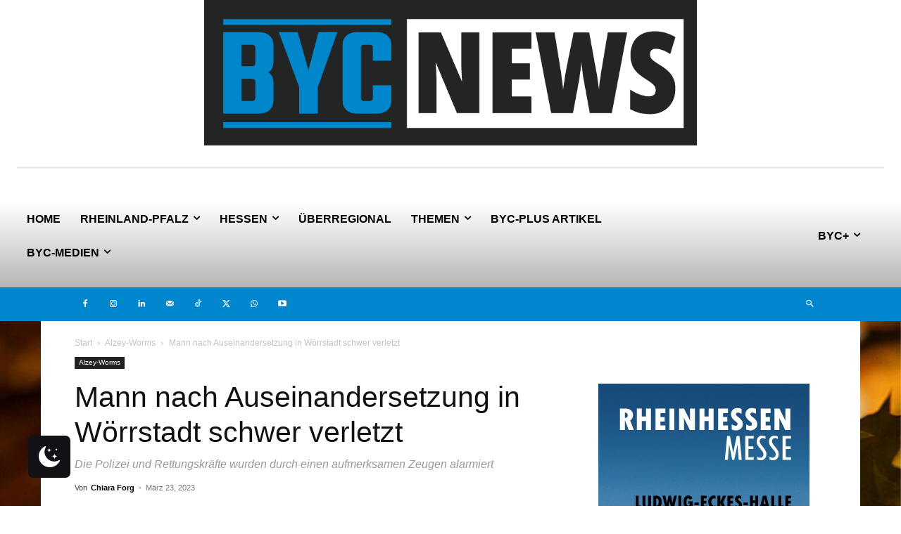

--- FILE ---
content_type: text/html; charset=UTF-8
request_url: https://byc-news.de/alzey-worms/mann-nach-auseinandersetzung-in-woerrstadt-schwer-verletzt/
body_size: 39028
content:
<!doctype html >
<!--[if IE 8]>    <html class="ie8" lang="en"> <![endif]-->
<!--[if IE 9]>    <html class="ie9" lang="en"> <![endif]-->
<!--[if gt IE 8]><!--> <html lang="de"> <!--<![endif]-->
<head>
    <title>Mann nach Auseinandersetzung in Wörrstadt schwer verletzt</title>
    <meta charset="UTF-8" />
    <meta name="viewport" content="width=device-width, initial-scale=1.0">
    <link rel="pingback" href="https://byc-news.de/xmlrpc.php" />
    <meta name='robots' content='index, follow, max-image-preview:large, max-snippet:-1, max-video-preview:-1' />
	<style>img:is([sizes="auto" i], [sizes^="auto," i]) { contain-intrinsic-size: 3000px 1500px }</style>
	 <style type="text/css" class="darkmysite_inline_css"> :root { --darkmysite_dark_mode_bg: #212121; --darkmysite_dark_mode_secondary_bg: #000000; --darkmysite_dark_mode_text_color: #e3dede; --darkmysite_dark_mode_link_color: #ffffff; --darkmysite_dark_mode_link_hover_color: #cccccc; --darkmysite_dark_mode_input_bg: #2d2d2d; --darkmysite_dark_mode_input_text_color: #bebebe; --darkmysite_dark_mode_input_placeholder_color: #989898; --darkmysite_dark_mode_border_color: #4a4a4a; --darkmysite_dark_mode_btn_bg: #2d2d2d; --darkmysite_dark_mode_btn_text_color: #bebebe; } </style> <style type="text/css" class="darkmysite_inline_css"> .darkmysite_dark_mode_enabled::-webkit-scrollbar { background: #29292a !important; } .darkmysite_dark_mode_enabled::-webkit-scrollbar-track { background: #29292a !important; } .darkmysite_dark_mode_enabled::-webkit-scrollbar-thumb { background-color: #52565a !important; } .darkmysite_dark_mode_enabled::-webkit-scrollbar-corner { background-color: #52565a !important; } .darkmysite_dark_mode_enabled::-webkit-scrollbar-button { background-color: transparent !important; background-repeat: no-repeat !important; background-size: contain !important; background-position: center !important; } .darkmysite_dark_mode_enabled::-webkit-scrollbar-button:start { background-image: url(https://byc-news.de/wp-content/plugins/darkmysite/assets/img/others/scroll_arrow_up.svg) !important; } .darkmysite_dark_mode_enabled::-webkit-scrollbar-button:end { background-image: url(https://byc-news.de/wp-content/plugins/darkmysite/assets/img/others/scroll_arrow_down.svg) !important; } .darkmysite_dark_mode_enabled::-webkit-scrollbar-button:start:horizontal { background-image: url(https://byc-news.de/wp-content/plugins/darkmysite/assets/img/others/scroll_arrow_left.svg) !important; } .darkmysite_dark_mode_enabled::-webkit-scrollbar-button:end:horizontal { background-image: url(https://byc-news.de/wp-content/plugins/darkmysite/assets/img/others/scroll_arrow_right.svg) !important; }</style> <script type="text/javascript" class="darkmysite_inline_js"> var darkmysite_switch_unique_id = "1899480342"; var darkmysite_is_this_admin_panel = "0"; var darkmysite_enable_default_dark_mode = "0"; var darkmysite_enable_os_aware = "1"; var darkmysite_enable_keyboard_shortcut = "1"; var darkmysite_enable_time_based_dark = "0"; var darkmysite_time_based_dark_start = "19:00"; var darkmysite_time_based_dark_stop = "07:00"; var darkmysite_alternative_dark_mode_switch = ""; var darkmysite_enable_low_image_brightness = "1"; var darkmysite_image_brightness_to = "90"; var darkmysite_enable_image_grayscale = "0"; var darkmysite_image_grayscale_to = "80"; var darkmysite_enable_bg_image_darken = "1"; var darkmysite_bg_image_darken_to = "10"; var darkmysite_enable_invert_inline_svg = "0"; var darkmysite_enable_low_video_brightness = "1"; var darkmysite_video_brightness_to = "80"; var darkmysite_enable_video_grayscale = "0"; var darkmysite_video_grayscale_to = "80"; var darkmysite_disallowed_elements = ".darkmysite_ignore, .darkmysite_ignore *, .darkmysite_switch, .darkmysite_switch *, .wp-block-button__link, .wp-block-button__link *"; </script><link rel="icon" type="image/png" href="https://byc-news.de/wp-content/uploads/2023/11/favicon.png">
	<!-- This site is optimized with the Yoast SEO Premium plugin v26.5 (Yoast SEO v26.5) - https://yoast.com/wordpress/plugins/seo/ -->
	<meta name="description" content="In der Nacht von Mittwoch auf Donnerstag, den 23. März 2023, kam es gegen 23:30 Uhr zu einem gewaltsamen Vorfall vor einem Hotel in Wörrstadt. Mehrere" />
	<link rel="canonical" href="https://byc-news.de/alzey-worms/mann-nach-auseinandersetzung-in-woerrstadt-schwer-verletzt/" />
	<meta property="og:locale" content="de_DE" />
	<meta property="og:type" content="article" />
	<meta property="og:title" content="Mann nach Auseinandersetzung in Wörrstadt schwer verletzt" />
	<meta property="og:description" content="In der Nacht von Mittwoch auf Donnerstag, den 23. März 2023, kam es gegen 23:30 Uhr zu einem gewaltsamen Vorfall vor einem Hotel in Wörrstadt. Mehrere" />
	<meta property="og:url" content="https://byc-news.de/alzey-worms/mann-nach-auseinandersetzung-in-woerrstadt-schwer-verletzt/" />
	<meta property="og:site_name" content="BYC-News Online-Zeitung" />
	<meta property="article:publisher" content="https://www.facebook.com/bycnews" />
	<meta property="article:published_time" content="2023-03-23T17:39:13+00:00" />
	<meta property="og:image" content="https://byc-news.de/wp-content/uploads/2021/12/Polizei1.jpeg" />
	<meta property="og:image:width" content="1000" />
	<meta property="og:image:height" content="563" />
	<meta property="og:image:type" content="image/jpeg" />
	<meta name="author" content="Chiara Forg" />
	<meta name="twitter:card" content="summary_large_image" />
	<meta name="twitter:creator" content="@NachrichtenBYC" />
	<meta name="twitter:site" content="@NachrichtenBYC" />
	<script type="application/ld+json" class="yoast-schema-graph">{"@context":"https://schema.org","@graph":[{"@type":"NewsArticle","@id":"https://byc-news.de/alzey-worms/mann-nach-auseinandersetzung-in-woerrstadt-schwer-verletzt/#article","isPartOf":{"@id":"https://byc-news.de/alzey-worms/mann-nach-auseinandersetzung-in-woerrstadt-schwer-verletzt/"},"author":{"name":"Chiara Forg","@id":"https://byc-news.de/#/schema/person/31d2c208866148e8139fd99cf7f2d9a9"},"headline":"Mann nach Auseinandersetzung in Wörrstadt schwer verletzt","datePublished":"2023-03-23T17:39:13+00:00","mainEntityOfPage":{"@id":"https://byc-news.de/alzey-worms/mann-nach-auseinandersetzung-in-woerrstadt-schwer-verletzt/"},"wordCount":178,"publisher":{"@id":"https://byc-news.de/#organization"},"image":{"@id":"https://byc-news.de/alzey-worms/mann-nach-auseinandersetzung-in-woerrstadt-schwer-verletzt/#primaryimage"},"thumbnailUrl":"https://byc-news.de/wp-content/uploads/2021/12/Polizei1.jpeg","articleSection":["Alzey-Worms"],"inLanguage":"de","copyrightYear":"2023","copyrightHolder":{"@id":"https://byc-news.de/#organization"}},{"@type":"WebPage","@id":"https://byc-news.de/alzey-worms/mann-nach-auseinandersetzung-in-woerrstadt-schwer-verletzt/","url":"https://byc-news.de/alzey-worms/mann-nach-auseinandersetzung-in-woerrstadt-schwer-verletzt/","name":"Mann nach Auseinandersetzung in Wörrstadt schwer verletzt","isPartOf":{"@id":"https://byc-news.de/#website"},"primaryImageOfPage":{"@id":"https://byc-news.de/alzey-worms/mann-nach-auseinandersetzung-in-woerrstadt-schwer-verletzt/#primaryimage"},"image":{"@id":"https://byc-news.de/alzey-worms/mann-nach-auseinandersetzung-in-woerrstadt-schwer-verletzt/#primaryimage"},"thumbnailUrl":"https://byc-news.de/wp-content/uploads/2021/12/Polizei1.jpeg","datePublished":"2023-03-23T17:39:13+00:00","description":"In der Nacht von Mittwoch auf Donnerstag, den 23. März 2023, kam es gegen 23:30 Uhr zu einem gewaltsamen Vorfall vor einem Hotel in Wörrstadt. Mehrere","breadcrumb":{"@id":"https://byc-news.de/alzey-worms/mann-nach-auseinandersetzung-in-woerrstadt-schwer-verletzt/#breadcrumb"},"inLanguage":"de","potentialAction":[{"@type":"ReadAction","target":["https://byc-news.de/alzey-worms/mann-nach-auseinandersetzung-in-woerrstadt-schwer-verletzt/"]}]},{"@type":"ImageObject","inLanguage":"de","@id":"https://byc-news.de/alzey-worms/mann-nach-auseinandersetzung-in-woerrstadt-schwer-verletzt/#primaryimage","url":"https://byc-news.de/wp-content/uploads/2021/12/Polizei1.jpeg","contentUrl":"https://byc-news.de/wp-content/uploads/2021/12/Polizei1.jpeg","width":1000,"height":563,"caption":"Polizei1"},{"@type":"BreadcrumbList","@id":"https://byc-news.de/alzey-worms/mann-nach-auseinandersetzung-in-woerrstadt-schwer-verletzt/#breadcrumb","itemListElement":[{"@type":"ListItem","position":1,"name":"Startseite","item":"https://byc-news.de/"},{"@type":"ListItem","position":2,"name":"Mann nach Auseinandersetzung in Wörrstadt schwer verletzt"}]},{"@type":"WebSite","@id":"https://byc-news.de/#website","url":"https://byc-news.de/","name":"BYC-News Online-Zeitung","description":"Nachrichten aus Deiner Region","publisher":{"@id":"https://byc-news.de/#organization"},"potentialAction":[{"@type":"SearchAction","target":{"@type":"EntryPoint","urlTemplate":"https://byc-news.de/?s={search_term_string}"},"query-input":{"@type":"PropertyValueSpecification","valueRequired":true,"valueName":"search_term_string"}}],"inLanguage":"de"},{"@type":["Organization","Place"],"@id":"https://byc-news.de/#organization","name":"BYC-News - Regionale Nachrichten","alternateName":"Nachrichten aus Rheinland-Pfalz und Hessen","url":"https://byc-news.de/","logo":{"@id":"https://byc-news.de/alzey-worms/mann-nach-auseinandersetzung-in-woerrstadt-schwer-verletzt/#local-main-organization-logo"},"image":{"@id":"https://byc-news.de/alzey-worms/mann-nach-auseinandersetzung-in-woerrstadt-schwer-verletzt/#local-main-organization-logo"},"sameAs":["https://www.facebook.com/bycnews","https://x.com/NachrichtenBYC","https://instagram.com/byc.news","https://www.youtube.com/channel/UCNboRHo_otgfTYhsXRh5f0w"],"address":{"@id":"https://byc-news.de/alzey-worms/mann-nach-auseinandersetzung-in-woerrstadt-schwer-verletzt/#local-main-place-address"},"geo":{"@type":"GeoCoordinates","latitude":"49.98726","longitude":"8.25223"},"telephone":["06132 9723031"],"contactPoint":{"@type":"ContactPoint","telephone":"06132 9723031","email":"mailtoredaktion@byc-news.de"},"openingHoursSpecification":[{"@type":"OpeningHoursSpecification","dayOfWeek":["Monday","Tuesday","Wednesday","Thursday","Friday","Saturday","Sunday"],"opens":"09:00","closes":"17:00"}],"email":"redaktion@byc-news.de"},{"@type":"Person","@id":"https://byc-news.de/#/schema/person/31d2c208866148e8139fd99cf7f2d9a9","name":"Chiara Forg","sameAs":["https://byc-news.de"],"url":"https://byc-news.de/author/ch-fo-gi-gu/"},{"@type":"PostalAddress","@id":"https://byc-news.de/alzey-worms/mann-nach-auseinandersetzung-in-woerrstadt-schwer-verletzt/#local-main-place-address","streetAddress":"Große Hohl 28","addressLocality":"Ingelheim","postalCode":"55263","addressRegion":"Rheinland-Üfalz","addressCountry":"DE"},{"@type":"ImageObject","inLanguage":"de","@id":"https://byc-news.de/alzey-worms/mann-nach-auseinandersetzung-in-woerrstadt-schwer-verletzt/#local-main-organization-logo","url":"https://byc-news.de/wp-content/uploads/2024/03/BYC-News-Logo-scaled.jpg","contentUrl":"https://byc-news.de/wp-content/uploads/2024/03/BYC-News-Logo-scaled.jpg","width":1000,"height":308,"caption":"BYC-News - Regionale Nachrichten"}]}</script>
	<meta name="geo.placename" content="Ingelheim" />
	<meta name="geo.position" content="49.98726;8.25223" />
	<meta name="geo.region" content="Deutschland" />
	<!-- / Yoast SEO Premium plugin. -->


<link rel="alternate" type="application/rss+xml" title="BYC-News Online-Zeitung &raquo; Feed" href="https://byc-news.de/feed/" />
<!-- byc-news.de is managing ads with Advanced Ads 2.0.14 – https://wpadvancedads.com/ --><script id="advads-ready">
			window.advanced_ads_ready=function(e,a){a=a||"complete";var d=function(e){return"interactive"===a?"loading"!==e:"complete"===e};d(document.readyState)?e():document.addEventListener("readystatechange",(function(a){d(a.target.readyState)&&e()}),{once:"interactive"===a})},window.advanced_ads_ready_queue=window.advanced_ads_ready_queue||[];		</script>
		<link rel='stylesheet' id='mp-theme-css' href='https://byc-news.de/wp-content/plugins/memberpress/css/ui/theme.css?ver=1.12.10' type='text/css' media='all' />
<style id='classic-theme-styles-inline-css' type='text/css'>
/*! This file is auto-generated */
.wp-block-button__link{color:#fff;background-color:#32373c;border-radius:9999px;box-shadow:none;text-decoration:none;padding:calc(.667em + 2px) calc(1.333em + 2px);font-size:1.125em}.wp-block-file__button{background:#32373c;color:#fff;text-decoration:none}
</style>
<link rel='stylesheet' id='darkmysite-client-main-css' href='https://byc-news.de/wp-content/plugins/darkmysite/assets/css/client_main.css?ver=1.2.9' type='text/css' media='all' />
<link rel='stylesheet' id='dashicons-css' href='https://byc-news.de/wp-includes/css/dashicons.min.css?ver=6.8.3' type='text/css' media='all' />
<link rel='stylesheet' id='thickbox-css' href='https://byc-news.de/wp-includes/js/thickbox/thickbox.css?ver=6.8.3' type='text/css' media='all' />
<link rel='stylesheet' id='td-plugin-newsletter-css' href='https://byc-news.de/wp-content/plugins/td-newsletter/style.css?ver=12.7.3' type='text/css' media='all' />
<link rel='stylesheet' id='td-plugin-multi-purpose-css' href='https://byc-news.de/wp-content/plugins/td-composer/td-multi-purpose/style.css?ver=7cd248d7ca13c255207c3f8b916c3f00' type='text/css' media='all' />
<link rel='stylesheet' id='td-theme-css' href='https://byc-news.de/wp-content/themes/Newspaper/style.css?ver=12.7.3' type='text/css' media='all' />
<style id='td-theme-inline-css' type='text/css'>@media (max-width:767px){.td-header-desktop-wrap{display:none}}@media (min-width:767px){.td-header-mobile-wrap{display:none}}</style>
<link rel='stylesheet' id='td-legacy-framework-front-style-css' href='https://byc-news.de/wp-content/plugins/td-composer/legacy/Newspaper/assets/css/td_legacy_main.css?ver=7cd248d7ca13c255207c3f8b916c3f00' type='text/css' media='all' />
<link rel='stylesheet' id='td-standard-pack-framework-front-style-css' href='https://byc-news.de/wp-content/plugins/td-standard-pack/Newspaper/assets/css/td_standard_pack_main.css?ver=c12e6da63ed2f212e87e44e5e9b9a302' type='text/css' media='all' />
<link rel='stylesheet' id='tdb_style_cloud_templates_front-css' href='https://byc-news.de/wp-content/plugins/td-cloud-library/assets/css/tdb_main.css?ver=6127d3b6131f900b2e62bb855b13dc3b' type='text/css' media='all' />
<script type="text/javascript" src="https://byc-news.de/wp-content/plugins/darkmysite/assets/js/client_main.js?ver=1.2.9" id="darkmysite-client-main-js"></script>
<script type="text/javascript" src="https://byc-news.de/wp-includes/js/jquery/jquery.min.js?ver=3.7.1" id="jquery-core-js"></script>
<script type="text/javascript" src="https://byc-news.de/wp-includes/js/jquery/jquery-migrate.min.js?ver=3.4.1" id="jquery-migrate-js"></script>
<script type="text/javascript" id="advanced-ads-advanced-js-js-extra">
/* <![CDATA[ */
var advads_options = {"blog_id":"1","privacy":{"consent-method":"","custom-cookie-name":"","custom-cookie-value":"","show-non-personalized-adsense":"on","enabled":false,"state":"not_needed"}};
/* ]]> */
</script>
<script type="text/javascript" src="https://byc-news.de/wp-content/uploads/657/998/public/assets/js/459.js?ver=2.0.14" id="advanced-ads-advanced-js-js"></script>
<script type="text/javascript" id="advanced_ads_pro/visitor_conditions-js-extra">
/* <![CDATA[ */
var advanced_ads_pro_visitor_conditions = {"referrer_cookie_name":"advanced_ads_pro_visitor_referrer","referrer_exdays":"365","page_impr_cookie_name":"advanced_ads_page_impressions","page_impr_exdays":"3650"};
/* ]]> */
</script>
<script type="text/javascript" src="https://byc-news.de/wp-content/uploads/657/926/420/421/787/99.js?ver=3.0.8" id="advanced_ads_pro/visitor_conditions-js"></script>
<link rel="https://api.w.org/" href="https://byc-news.de/wp-json/" /><link rel="alternate" title="JSON" type="application/json" href="https://byc-news.de/wp-json/wp/v2/posts/122488" /><link rel="EditURI" type="application/rsd+xml" title="RSD" href="https://byc-news.de/xmlrpc.php?rsd" />
<link rel='shortlink' href='https://byc-news.de/?p=122488' />
<link rel="alternate" title="oEmbed (JSON)" type="application/json+oembed" href="https://byc-news.de/wp-json/oembed/1.0/embed?url=https%3A%2F%2Fbyc-news.de%2Falzey-worms%2Fmann-nach-auseinandersetzung-in-woerrstadt-schwer-verletzt%2F" />
<link rel="alternate" title="oEmbed (XML)" type="text/xml+oembed" href="https://byc-news.de/wp-json/oembed/1.0/embed?url=https%3A%2F%2Fbyc-news.de%2Falzey-worms%2Fmann-nach-auseinandersetzung-in-woerrstadt-schwer-verletzt%2F&#038;format=xml" />
    <script>
        window.tdb_global_vars = {"wpRestUrl":"https:\/\/byc-news.de\/wp-json\/","permalinkStructure":"\/%category%\/%postname%\/"};
        window.tdb_p_autoload_vars = {"isAjax":false,"isAdminBarShowing":false,"autoloadStatus":"off","origPostEditUrl":null};
    </script>
    
    <style id="tdb-global-colors">:root{--downtown-accent:#EDB500;--downtown-accent-light:#ffd13a;--downtown-accent-titles:#444444;--downtown-menu-bg:#01175e;--downtown-menu-bg-light:#0a2472;--accent-color-1:#E04040;--accent-color-2:#F35858;--base-color-1:#000000;--light-color-1:#EDEDED;--light-border:#EDEDED;--base-gray:#717176;--light-gray:#F1F4F7;--light-red:#FCF7F5;--dark-border:#b1b4bc;--today-news-dark-bg:#000000;--today-news-accent:#CE0000;--today-news-white:#FFFFFF;--today-news-white-transparent:rgba(255,255,255,0.75);--today-news-white-transparent2:rgba(255,255,255,0.1);--today-news-dark-gray:#222222;--today-news-light-gray:#d8d8d8;--wm-black:#000000;--wm-white:#FFFFFF;--wm-primary:#ff5f45;--wm-primary-dark:#ea3c1f;--wm-primary-bright:#ffb3a6;--wm-light-grey:#f2f2f2;--wm-med-grey:#e9e9e9;--wm-excerpt-grey:#9A9A9A;--cl-black:#231f1c;--cl-saturated-black:#74726F;--cl-desaturated-black:#A09894;--cl-desaturated-orange:#77583e;--cl-accent:#ab7448;--cl-primary:#db965e;--cl-dark-grey:#615a50;--cl-med-grey:#d1c8bb;--cl-light-grey:#e8e2d8;--cl-very-light-grey:#f6f2ea;--cl-white:#FFFFFF;--chained-news-white:#FFFFFF;--chained-news-black:black;--chained-news-blue:#2f6697;--chained-news-gray:rgb(229,229,229);--chained-news-separator:rgb(117,117,117);--dark:#0c0824;--accent:#EEB44A;--sep-dark:#2A2546;--violet:#201D48;--white-transparent:rgba(255,255,255,0.6);--white-transparent-2:rgba(255,255,255,0.8);--violet-2:#191639;--grey:#595A6C;--grey-2:#CACAD7;--grey-3:#F0F0F0;--grey-4:#E1E1EA;--violet-transparent:rgba(34,27,94,0.03);--accent-2:#D33B77;--grey-5:#84859E;--grey-6:#F5F5F5;--crypto-gaming-pro-accent:#2081e2;--crypto-gaming-pro-lighter-bg:#131313;--crypto-gaming-pro-light-gray-text:#afafaf;--crypto-gaming-pro-dark-gray-text:#757777;--crypto-gaming-pro-white:#FFFFFF;--news-hub-dark-grey:#333;--news-hub-white:#FFFFFF;--news-hub-accent:#d61935;--news-hub-light-grey:#cccccc;--news-hub-black:#0f0f0f;--news-hub-accent-hover:#d6374f;--news-hub-medium-gray:#999999;--accent-color:#fff}</style>

    
	            <style id="tdb-global-fonts">
                
:root{--downtown-serif-font:Zilla Slab;--downtown-sans-serif-font:Red Hat Display;--global-font-1:Big Shoulders Text;--global-font-2:Roboto Slab;--global-font-3:Work Sans;--today_news_default:Montserrat;--kanit:Kanit;--sans-serif:Hanken Grotesk;--cassio-lovo-global-sans:Gantari;--general:Karla;}
            </style>
            		<script type="text/javascript">
			var advadsCfpQueue = [];
			var advadsCfpAd = function( adID ) {
				if ( 'undefined' === typeof advadsProCfp ) {
					advadsCfpQueue.push( adID )
				} else {
					advadsProCfp.addElement( adID )
				}
			}
		</script>
		                <script id="auto-cmp-tmzr" data-version="v2.2u1.1de" type="text/javascript" async="true">
                    (function() {
                    var host = "www.themoneytizer.de";
                    var element = document.createElement('script');
                    var firstScript = document.getElementsByTagName('script')[0];
                    var url = 'https://cmp.inmobi.com'
                        .concat('/choice/', '6Fv0cGNfc_bw8', '/', host, '/choice.js?tag_version=V3');
                    var uspTries = 0;
                    var uspTriesLimit = 3;
                    element.async = true;
                    element.type = 'text/javascript';
                    element.src = url;

                    firstScript.parentNode.insertBefore(element, firstScript);

                    function makeStub() {
                        var TCF_LOCATOR_NAME = '__tcfapiLocator';
                        var queue = [];
                        var win = window;
                        var cmpFrame;

                        function addFrame() {
                        var doc = win.document;
                        var otherCMP = !!(win.frames[TCF_LOCATOR_NAME]);

                        if (!otherCMP) {
                            if (doc.body) {
                            var iframe = doc.createElement('iframe');

                            iframe.style.cssText = 'display:none';
                            iframe.name = TCF_LOCATOR_NAME;
                            doc.body.appendChild(iframe);
                            } else {
                            setTimeout(addFrame, 5);
                            }
                        }
                        return !otherCMP;
                        }

                        function tcfAPIHandler() {
                        var gdprApplies;
                        var args = arguments;

                        if (!args.length) {
                            return queue;
                        } else if (args[0] === 'setGdprApplies') {
                            if (
                            args.length > 3 &&
                            args[2] === 2 &&
                            typeof args[3] === 'boolean'
                            ) {
                            gdprApplies = args[3];
                            if (typeof args[2] === 'function') {
                                args[2]('set', true);
                            }
                            }
                        } else if (args[0] === 'ping') {
                            var retr = {
                            gdprApplies: gdprApplies,
                            cmpLoaded: false,
                            cmpStatus: 'stub'
                            };

                            if (typeof args[2] === 'function') {
                            args[2](retr);
                            }
                        } else {
                            if(args[0] === 'init' && typeof args[3] === 'object') {
                            args[3] = Object.assign(args[3], { tag_version: 'V3' });
                            }
                            queue.push(args);
                        }
                        }

                        function postMessageEventHandler(event) {
                        var msgIsString = typeof event.data === 'string';
                        var json = {};

                        try {
                            if (msgIsString) {
                            json = JSON.parse(event.data);
                            } else {
                            json = event.data;
                            }
                        } catch (ignore) {}

                        var payload = json.__tcfapiCall;

                        if (payload) {
                            window.__tcfapi(
                            payload.command,
                            payload.version,
                            function(retValue, success) {
                                var returnMsg = {
                                __tcfapiReturn: {
                                    returnValue: retValue,
                                    success: success,
                                    callId: payload.callId
                                }
                                };
                                if (msgIsString) {
                                returnMsg = JSON.stringify(returnMsg);
                                }
                                if (event && event.source && event.source.postMessage) {
                                event.source.postMessage(returnMsg, '*');
                                }
                            },
                            payload.parameter
                            );
                        }
                        }

                        while (win) {
                        try {
                            if (win.frames[TCF_LOCATOR_NAME]) {
                            cmpFrame = win;
                            break;
                            }
                        } catch (ignore) {}

                        if (win === window.top) {
                            break;
                        }
                        win = win.parent;
                        }
                        if (!cmpFrame) {
                        addFrame();
                        win.__tcfapi = tcfAPIHandler;
                        win.addEventListener('message', postMessageEventHandler, false);
                        }
                    };

                    makeStub();

                    var uspStubFunction = function() {
                        var arg = arguments;
                        if (typeof window.__uspapi !== uspStubFunction) {
                        setTimeout(function() {
                            if (typeof window.__uspapi !== 'undefined') {
                            window.__uspapi.apply(window.__uspapi, arg);
                            }
                        }, 500);
                        }
                    };

                    var checkIfUspIsReady = function() {
                        uspTries++;
                        if (window.__uspapi === uspStubFunction && uspTries < uspTriesLimit) {
                        console.warn('USP is not accessible');
                        } else {
                        clearInterval(uspInterval);
                        }
                    };

                    if (typeof window.__uspapi === 'undefined') {
                        window.__uspapi = uspStubFunction;
                        var uspInterval = setInterval(checkIfUspIsReady, 6000);
                    }
                    })();
                </script>
            
<!-- JS generated by theme -->

<script type="text/javascript" id="td-generated-header-js">
    
    

	    var tdBlocksArray = []; //here we store all the items for the current page

	    // td_block class - each ajax block uses a object of this class for requests
	    function tdBlock() {
		    this.id = '';
		    this.block_type = 1; //block type id (1-234 etc)
		    this.atts = '';
		    this.td_column_number = '';
		    this.td_current_page = 1; //
		    this.post_count = 0; //from wp
		    this.found_posts = 0; //from wp
		    this.max_num_pages = 0; //from wp
		    this.td_filter_value = ''; //current live filter value
		    this.is_ajax_running = false;
		    this.td_user_action = ''; // load more or infinite loader (used by the animation)
		    this.header_color = '';
		    this.ajax_pagination_infinite_stop = ''; //show load more at page x
	    }

        // td_js_generator - mini detector
        ( function () {
            var htmlTag = document.getElementsByTagName("html")[0];

	        if ( navigator.userAgent.indexOf("MSIE 10.0") > -1 ) {
                htmlTag.className += ' ie10';
            }

            if ( !!navigator.userAgent.match(/Trident.*rv\:11\./) ) {
                htmlTag.className += ' ie11';
            }

	        if ( navigator.userAgent.indexOf("Edge") > -1 ) {
                htmlTag.className += ' ieEdge';
            }

            if ( /(iPad|iPhone|iPod)/g.test(navigator.userAgent) ) {
                htmlTag.className += ' td-md-is-ios';
            }

            var user_agent = navigator.userAgent.toLowerCase();
            if ( user_agent.indexOf("android") > -1 ) {
                htmlTag.className += ' td-md-is-android';
            }

            if ( -1 !== navigator.userAgent.indexOf('Mac OS X')  ) {
                htmlTag.className += ' td-md-is-os-x';
            }

            if ( /chrom(e|ium)/.test(navigator.userAgent.toLowerCase()) ) {
               htmlTag.className += ' td-md-is-chrome';
            }

            if ( -1 !== navigator.userAgent.indexOf('Firefox') ) {
                htmlTag.className += ' td-md-is-firefox';
            }

            if ( -1 !== navigator.userAgent.indexOf('Safari') && -1 === navigator.userAgent.indexOf('Chrome') ) {
                htmlTag.className += ' td-md-is-safari';
            }

            if( -1 !== navigator.userAgent.indexOf('IEMobile') ){
                htmlTag.className += ' td-md-is-iemobile';
            }

        })();

        var tdLocalCache = {};

        ( function () {
            "use strict";

            tdLocalCache = {
                data: {},
                remove: function (resource_id) {
                    delete tdLocalCache.data[resource_id];
                },
                exist: function (resource_id) {
                    return tdLocalCache.data.hasOwnProperty(resource_id) && tdLocalCache.data[resource_id] !== null;
                },
                get: function (resource_id) {
                    return tdLocalCache.data[resource_id];
                },
                set: function (resource_id, cachedData) {
                    tdLocalCache.remove(resource_id);
                    tdLocalCache.data[resource_id] = cachedData;
                }
            };
        })();

    
    
var td_viewport_interval_list=[{"limitBottom":767,"sidebarWidth":228},{"limitBottom":1018,"sidebarWidth":300},{"limitBottom":1140,"sidebarWidth":324}];
var td_animation_stack_effect="type0";
var tds_animation_stack=true;
var td_animation_stack_specific_selectors=".entry-thumb, img, .td-lazy-img";
var td_animation_stack_general_selectors=".td-animation-stack img, .td-animation-stack .entry-thumb, .post img, .td-animation-stack .td-lazy-img";
var tdc_is_installed="yes";
var tdc_domain_active=false;
var td_ajax_url="https:\/\/byc-news.de\/wp-admin\/admin-ajax.php?td_theme_name=Newspaper&v=12.7.3";
var td_get_template_directory_uri="https:\/\/byc-news.de\/wp-content\/plugins\/td-composer\/legacy\/common";
var tds_snap_menu="";
var tds_logo_on_sticky="";
var tds_header_style="12";
var td_please_wait="Bitte warten...";
var td_email_user_pass_incorrect="Benutzername oder Passwort falsch!";
var td_email_user_incorrect="E-Mail-Adresse oder Benutzername falsch!";
var td_email_incorrect="E-Mail-Adresse nicht korrekt!";
var td_user_incorrect="Username incorrect!";
var td_email_user_empty="Email or username empty!";
var td_pass_empty="Pass empty!";
var td_pass_pattern_incorrect="Invalid Pass Pattern!";
var td_retype_pass_incorrect="Retyped Pass incorrect!";
var tds_more_articles_on_post_enable="";
var tds_more_articles_on_post_time_to_wait="";
var tds_more_articles_on_post_pages_distance_from_top=0;
var tds_captcha="";
var tds_theme_color_site_wide="#0086cd";
var tds_smart_sidebar="enabled";
var tdThemeName="Newspaper";
var tdThemeNameWl="Newspaper";
var td_magnific_popup_translation_tPrev="Vorherige (Pfeiltaste links)";
var td_magnific_popup_translation_tNext="Weiter (rechte Pfeiltaste)";
var td_magnific_popup_translation_tCounter="%curr% von %total%";
var td_magnific_popup_translation_ajax_tError="Der Inhalt von %url% konnte nicht geladen werden.";
var td_magnific_popup_translation_image_tError="Das Bild #%curr% konnte nicht geladen werden.";
var tdBlockNonce="83d7ab0178";
var tdMobileMenu="enabled";
var tdMobileSearch="enabled";
var tdDateNamesI18n={"month_names":["Januar","Februar","M\u00e4rz","April","Mai","Juni","Juli","August","September","Oktober","November","Dezember"],"month_names_short":["Jan.","Feb.","M\u00e4rz","Apr.","Mai","Juni","Juli","Aug.","Sep.","Okt.","Nov.","Dez."],"day_names":["Sonntag","Montag","Dienstag","Mittwoch","Donnerstag","Freitag","Samstag"],"day_names_short":["So.","Mo.","Di.","Mi.","Do.","Fr.","Sa."]};
var tdb_modal_confirm="Speichern";
var tdb_modal_cancel="Stornieren";
var tdb_modal_confirm_alt="Ja";
var tdb_modal_cancel_alt="NEIN";
var td_deploy_mode="deploy";
var td_ad_background_click_link="";
var td_ad_background_click_target="";
</script>


<!-- Header style compiled by theme -->

<style>ul.sf-menu>.menu-item>a{font-family:"Helvetica Neue",Helvetica,Arial,sans-serif;font-size:15px}:root{--td_excl_label:'EXKLUSIV';--td_theme_color:#0086cd;--td_slider_text:rgba(0,134,205,0.7);--td_mobile_gradient_one_mob:rgba(0,0,0,0.7);--td_mobile_gradient_two_mob:rgba(0,0,0,0.8);--td_mobile_text_active_color:#4db2ec;--td_login_hover_background:#4db2ec}.td-header-style-12 .td-header-menu-wrap-full,.td-header-style-12 .td-affix,.td-grid-style-1.td-hover-1 .td-big-grid-post:hover .td-post-category,.td-grid-style-5.td-hover-1 .td-big-grid-post:hover .td-post-category,.td_category_template_3 .td-current-sub-category,.td_category_template_8 .td-category-header .td-category a.td-current-sub-category,.td_category_template_4 .td-category-siblings .td-category a:hover,.td_block_big_grid_9.td-grid-style-1 .td-post-category,.td_block_big_grid_9.td-grid-style-5 .td-post-category,.td-grid-style-6.td-hover-1 .td-module-thumb:after,.tdm-menu-active-style5 .td-header-menu-wrap .sf-menu>.current-menu-item>a,.tdm-menu-active-style5 .td-header-menu-wrap .sf-menu>.current-menu-ancestor>a,.tdm-menu-active-style5 .td-header-menu-wrap .sf-menu>.current-category-ancestor>a,.tdm-menu-active-style5 .td-header-menu-wrap .sf-menu>li>a:hover,.tdm-menu-active-style5 .td-header-menu-wrap .sf-menu>.sfHover>a{background-color:#0086cd}.td_mega_menu_sub_cats .cur-sub-cat,.td-mega-span h3 a:hover,.td_mod_mega_menu:hover .entry-title a,.header-search-wrap .result-msg a:hover,.td-header-top-menu .td-drop-down-search .td_module_wrap:hover .entry-title a,.td-header-top-menu .td-icon-search:hover,.td-header-wrap .result-msg a:hover,.top-header-menu li a:hover,.top-header-menu .current-menu-item>a,.top-header-menu .current-menu-ancestor>a,.top-header-menu .current-category-ancestor>a,.td-social-icon-wrap>a:hover,.td-header-sp-top-widget .td-social-icon-wrap a:hover,.td_mod_related_posts:hover h3>a,.td-post-template-11 .td-related-title .td-related-left:hover,.td-post-template-11 .td-related-title .td-related-right:hover,.td-post-template-11 .td-related-title .td-cur-simple-item,.td-post-template-11 .td_block_related_posts .td-next-prev-wrap a:hover,.td-category-header .td-pulldown-category-filter-link:hover,.td-category-siblings .td-subcat-dropdown a:hover,.td-category-siblings .td-subcat-dropdown a.td-current-sub-category,.footer-text-wrap .footer-email-wrap a,.footer-social-wrap a:hover,.td_module_17 .td-read-more a:hover,.td_module_18 .td-read-more a:hover,.td_module_19 .td-post-author-name a:hover,.td-pulldown-syle-2 .td-subcat-dropdown:hover .td-subcat-more span,.td-pulldown-syle-2 .td-subcat-dropdown:hover .td-subcat-more i,.td-pulldown-syle-3 .td-subcat-dropdown:hover .td-subcat-more span,.td-pulldown-syle-3 .td-subcat-dropdown:hover .td-subcat-more i,.tdm-menu-active-style3 .tdm-header.td-header-wrap .sf-menu>.current-category-ancestor>a,.tdm-menu-active-style3 .tdm-header.td-header-wrap .sf-menu>.current-menu-ancestor>a,.tdm-menu-active-style3 .tdm-header.td-header-wrap .sf-menu>.current-menu-item>a,.tdm-menu-active-style3 .tdm-header.td-header-wrap .sf-menu>.sfHover>a,.tdm-menu-active-style3 .tdm-header.td-header-wrap .sf-menu>li>a:hover{color:#0086cd}.td-mega-menu-page .wpb_content_element ul li a:hover,.td-theme-wrap .td-aj-search-results .td_module_wrap:hover .entry-title a,.td-theme-wrap .header-search-wrap .result-msg a:hover{color:#0086cd!important}.td_category_template_8 .td-category-header .td-category a.td-current-sub-category,.td_category_template_4 .td-category-siblings .td-category a:hover,.tdm-menu-active-style4 .tdm-header .sf-menu>.current-menu-item>a,.tdm-menu-active-style4 .tdm-header .sf-menu>.current-menu-ancestor>a,.tdm-menu-active-style4 .tdm-header .sf-menu>.current-category-ancestor>a,.tdm-menu-active-style4 .tdm-header .sf-menu>li>a:hover,.tdm-menu-active-style4 .tdm-header .sf-menu>.sfHover>a{border-color:#0086cd}.td-header-wrap .td-header-top-menu-full,.td-header-wrap .top-header-menu .sub-menu,.tdm-header-style-1.td-header-wrap .td-header-top-menu-full,.tdm-header-style-1.td-header-wrap .top-header-menu .sub-menu,.tdm-header-style-2.td-header-wrap .td-header-top-menu-full,.tdm-header-style-2.td-header-wrap .top-header-menu .sub-menu,.tdm-header-style-3.td-header-wrap .td-header-top-menu-full,.tdm-header-style-3.td-header-wrap .top-header-menu .sub-menu{background-color:#0086cd}.td-header-style-8 .td-header-top-menu-full{background-color:transparent}.td-header-style-8 .td-header-top-menu-full .td-header-top-menu{background-color:#0086cd;padding-left:15px;padding-right:15px}.td-header-wrap .td-header-top-menu-full .td-header-top-menu,.td-header-wrap .td-header-top-menu-full{border-bottom:none}.td-header-top-menu,.td-header-top-menu a,.td-header-wrap .td-header-top-menu-full .td-header-top-menu,.td-header-wrap .td-header-top-menu-full a,.td-header-style-8 .td-header-top-menu,.td-header-style-8 .td-header-top-menu a,.td-header-top-menu .td-drop-down-search .entry-title a{color:#000000}.td-header-wrap .td-header-menu-wrap-full,.td-header-menu-wrap.td-affix,.td-header-style-3 .td-header-main-menu,.td-header-style-3 .td-affix .td-header-main-menu,.td-header-style-4 .td-header-main-menu,.td-header-style-4 .td-affix .td-header-main-menu,.td-header-style-8 .td-header-menu-wrap.td-affix,.td-header-style-8 .td-header-top-menu-full{background-color:#000000}.td-boxed-layout .td-header-style-3 .td-header-menu-wrap,.td-boxed-layout .td-header-style-4 .td-header-menu-wrap,.td-header-style-3 .td_stretch_content .td-header-menu-wrap,.td-header-style-4 .td_stretch_content .td-header-menu-wrap{background-color:#000000!important}@media (min-width:1019px){.td-header-style-1 .td-header-sp-recs,.td-header-style-1 .td-header-sp-logo{margin-bottom:28px}}@media (min-width:768px) and (max-width:1018px){.td-header-style-1 .td-header-sp-recs,.td-header-style-1 .td-header-sp-logo{margin-bottom:14px}}.td-header-style-7 .td-header-top-menu{border-bottom:none}ul.sf-menu>.td-menu-item>a,.td-theme-wrap .td-header-menu-social{font-family:"Helvetica Neue",Helvetica,Arial,sans-serif;font-size:15px}.td-theme-wrap .td-aj-search-results .td-module-title a,.td-theme-wrap #td-header-search,.td-theme-wrap .header-search-wrap .result-msg a{color:#9b9b9b}.post blockquote p,.page blockquote p{color:#adadad}.post .td_quote_box,.page .td_quote_box{border-color:#adadad}.top-header-menu>li>a,.td-weather-top-widget .td-weather-now .td-big-degrees,.td-weather-top-widget .td-weather-header .td-weather-city,.td-header-sp-top-menu .td_data_time{font-size:11px}.td-post-content p,.td-post-content{font-size:18px}.td-post-content h3{font-size:25px}.td-post-content h4{font-size:23px}ul.sf-menu>.menu-item>a{font-family:"Helvetica Neue",Helvetica,Arial,sans-serif;font-size:15px}:root{--td_excl_label:'EXKLUSIV';--td_theme_color:#0086cd;--td_slider_text:rgba(0,134,205,0.7);--td_mobile_gradient_one_mob:rgba(0,0,0,0.7);--td_mobile_gradient_two_mob:rgba(0,0,0,0.8);--td_mobile_text_active_color:#4db2ec;--td_login_hover_background:#4db2ec}.td-header-style-12 .td-header-menu-wrap-full,.td-header-style-12 .td-affix,.td-grid-style-1.td-hover-1 .td-big-grid-post:hover .td-post-category,.td-grid-style-5.td-hover-1 .td-big-grid-post:hover .td-post-category,.td_category_template_3 .td-current-sub-category,.td_category_template_8 .td-category-header .td-category a.td-current-sub-category,.td_category_template_4 .td-category-siblings .td-category a:hover,.td_block_big_grid_9.td-grid-style-1 .td-post-category,.td_block_big_grid_9.td-grid-style-5 .td-post-category,.td-grid-style-6.td-hover-1 .td-module-thumb:after,.tdm-menu-active-style5 .td-header-menu-wrap .sf-menu>.current-menu-item>a,.tdm-menu-active-style5 .td-header-menu-wrap .sf-menu>.current-menu-ancestor>a,.tdm-menu-active-style5 .td-header-menu-wrap .sf-menu>.current-category-ancestor>a,.tdm-menu-active-style5 .td-header-menu-wrap .sf-menu>li>a:hover,.tdm-menu-active-style5 .td-header-menu-wrap .sf-menu>.sfHover>a{background-color:#0086cd}.td_mega_menu_sub_cats .cur-sub-cat,.td-mega-span h3 a:hover,.td_mod_mega_menu:hover .entry-title a,.header-search-wrap .result-msg a:hover,.td-header-top-menu .td-drop-down-search .td_module_wrap:hover .entry-title a,.td-header-top-menu .td-icon-search:hover,.td-header-wrap .result-msg a:hover,.top-header-menu li a:hover,.top-header-menu .current-menu-item>a,.top-header-menu .current-menu-ancestor>a,.top-header-menu .current-category-ancestor>a,.td-social-icon-wrap>a:hover,.td-header-sp-top-widget .td-social-icon-wrap a:hover,.td_mod_related_posts:hover h3>a,.td-post-template-11 .td-related-title .td-related-left:hover,.td-post-template-11 .td-related-title .td-related-right:hover,.td-post-template-11 .td-related-title .td-cur-simple-item,.td-post-template-11 .td_block_related_posts .td-next-prev-wrap a:hover,.td-category-header .td-pulldown-category-filter-link:hover,.td-category-siblings .td-subcat-dropdown a:hover,.td-category-siblings .td-subcat-dropdown a.td-current-sub-category,.footer-text-wrap .footer-email-wrap a,.footer-social-wrap a:hover,.td_module_17 .td-read-more a:hover,.td_module_18 .td-read-more a:hover,.td_module_19 .td-post-author-name a:hover,.td-pulldown-syle-2 .td-subcat-dropdown:hover .td-subcat-more span,.td-pulldown-syle-2 .td-subcat-dropdown:hover .td-subcat-more i,.td-pulldown-syle-3 .td-subcat-dropdown:hover .td-subcat-more span,.td-pulldown-syle-3 .td-subcat-dropdown:hover .td-subcat-more i,.tdm-menu-active-style3 .tdm-header.td-header-wrap .sf-menu>.current-category-ancestor>a,.tdm-menu-active-style3 .tdm-header.td-header-wrap .sf-menu>.current-menu-ancestor>a,.tdm-menu-active-style3 .tdm-header.td-header-wrap .sf-menu>.current-menu-item>a,.tdm-menu-active-style3 .tdm-header.td-header-wrap .sf-menu>.sfHover>a,.tdm-menu-active-style3 .tdm-header.td-header-wrap .sf-menu>li>a:hover{color:#0086cd}.td-mega-menu-page .wpb_content_element ul li a:hover,.td-theme-wrap .td-aj-search-results .td_module_wrap:hover .entry-title a,.td-theme-wrap .header-search-wrap .result-msg a:hover{color:#0086cd!important}.td_category_template_8 .td-category-header .td-category a.td-current-sub-category,.td_category_template_4 .td-category-siblings .td-category a:hover,.tdm-menu-active-style4 .tdm-header .sf-menu>.current-menu-item>a,.tdm-menu-active-style4 .tdm-header .sf-menu>.current-menu-ancestor>a,.tdm-menu-active-style4 .tdm-header .sf-menu>.current-category-ancestor>a,.tdm-menu-active-style4 .tdm-header .sf-menu>li>a:hover,.tdm-menu-active-style4 .tdm-header .sf-menu>.sfHover>a{border-color:#0086cd}.td-header-wrap .td-header-top-menu-full,.td-header-wrap .top-header-menu .sub-menu,.tdm-header-style-1.td-header-wrap .td-header-top-menu-full,.tdm-header-style-1.td-header-wrap .top-header-menu .sub-menu,.tdm-header-style-2.td-header-wrap .td-header-top-menu-full,.tdm-header-style-2.td-header-wrap .top-header-menu .sub-menu,.tdm-header-style-3.td-header-wrap .td-header-top-menu-full,.tdm-header-style-3.td-header-wrap .top-header-menu .sub-menu{background-color:#0086cd}.td-header-style-8 .td-header-top-menu-full{background-color:transparent}.td-header-style-8 .td-header-top-menu-full .td-header-top-menu{background-color:#0086cd;padding-left:15px;padding-right:15px}.td-header-wrap .td-header-top-menu-full .td-header-top-menu,.td-header-wrap .td-header-top-menu-full{border-bottom:none}.td-header-top-menu,.td-header-top-menu a,.td-header-wrap .td-header-top-menu-full .td-header-top-menu,.td-header-wrap .td-header-top-menu-full a,.td-header-style-8 .td-header-top-menu,.td-header-style-8 .td-header-top-menu a,.td-header-top-menu .td-drop-down-search .entry-title a{color:#000000}.td-header-wrap .td-header-menu-wrap-full,.td-header-menu-wrap.td-affix,.td-header-style-3 .td-header-main-menu,.td-header-style-3 .td-affix .td-header-main-menu,.td-header-style-4 .td-header-main-menu,.td-header-style-4 .td-affix .td-header-main-menu,.td-header-style-8 .td-header-menu-wrap.td-affix,.td-header-style-8 .td-header-top-menu-full{background-color:#000000}.td-boxed-layout .td-header-style-3 .td-header-menu-wrap,.td-boxed-layout .td-header-style-4 .td-header-menu-wrap,.td-header-style-3 .td_stretch_content .td-header-menu-wrap,.td-header-style-4 .td_stretch_content .td-header-menu-wrap{background-color:#000000!important}@media (min-width:1019px){.td-header-style-1 .td-header-sp-recs,.td-header-style-1 .td-header-sp-logo{margin-bottom:28px}}@media (min-width:768px) and (max-width:1018px){.td-header-style-1 .td-header-sp-recs,.td-header-style-1 .td-header-sp-logo{margin-bottom:14px}}.td-header-style-7 .td-header-top-menu{border-bottom:none}ul.sf-menu>.td-menu-item>a,.td-theme-wrap .td-header-menu-social{font-family:"Helvetica Neue",Helvetica,Arial,sans-serif;font-size:15px}.td-theme-wrap .td-aj-search-results .td-module-title a,.td-theme-wrap #td-header-search,.td-theme-wrap .header-search-wrap .result-msg a{color:#9b9b9b}.post blockquote p,.page blockquote p{color:#adadad}.post .td_quote_box,.page .td_quote_box{border-color:#adadad}.top-header-menu>li>a,.td-weather-top-widget .td-weather-now .td-big-degrees,.td-weather-top-widget .td-weather-header .td-weather-city,.td-header-sp-top-menu .td_data_time{font-size:11px}.td-post-content p,.td-post-content{font-size:18px}.td-post-content h3{font-size:25px}.td-post-content h4{font-size:23px}</style>

<!-- Google tag (gtag.js) -->
<script async src="https://www.googletagmanager.com/gtag/js?id=G-8TJ8TNC54F"></script>
<script>
  window.dataLayer = window.dataLayer || [];
  function gtag(){dataLayer.push(arguments);}
  gtag('js', new Date());

  gtag('config', 'G-8TJ8TNC54F');
</script>

<script src="https://analytics.ahrefs.com/analytics.js" data-key="8yTXJ5u7ixiaqGlS26pE1A" async></script>


<script type="application/ld+json">
    {
        "@context": "https://schema.org",
        "@type": "BreadcrumbList",
        "itemListElement": [
            {
                "@type": "ListItem",
                "position": 1,
                "item": {
                    "@type": "WebSite",
                    "@id": "https://byc-news.de/",
                    "name": "Start"
                }
            },
            {
                "@type": "ListItem",
                "position": 2,
                    "item": {
                    "@type": "WebPage",
                    "@id": "https://byc-news.de/category/alzey-worms/",
                    "name": "Alzey-Worms"
                }
            }
            ,{
                "@type": "ListItem",
                "position": 3,
                    "item": {
                    "@type": "WebPage",
                    "@id": "https://byc-news.de/alzey-worms/mann-nach-auseinandersetzung-in-woerrstadt-schwer-verletzt/",
                    "name": "Mann nach Auseinandersetzung in Wörrstadt schwer verletzt"                                
                }
            }    
        ]
    }
</script>
<link rel="icon" href="https://byc-news.de/wp-content/uploads/2024/10/cropped-BYC_Logo-News_rgb_neg_hoch_1024pxl-32x32.jpg" sizes="32x32" />
<link rel="icon" href="https://byc-news.de/wp-content/uploads/2024/10/cropped-BYC_Logo-News_rgb_neg_hoch_1024pxl-192x192.jpg" sizes="192x192" />
<link rel="apple-touch-icon" href="https://byc-news.de/wp-content/uploads/2024/10/cropped-BYC_Logo-News_rgb_neg_hoch_1024pxl-180x180.jpg" />
<meta name="msapplication-TileImage" content="https://byc-news.de/wp-content/uploads/2024/10/cropped-BYC_Logo-News_rgb_neg_hoch_1024pxl-270x270.jpg" />

<!-- Button style compiled by theme -->

<style>.tdm-btn-style1{background-color:#0086cd}.tdm-btn-style2:before{border-color:#0086cd}.tdm-btn-style2{color:#0086cd}.tdm-btn-style3{-webkit-box-shadow:0 2px 16px #0086cd;-moz-box-shadow:0 2px 16px #0086cd;box-shadow:0 2px 16px #0086cd}.tdm-btn-style3:hover{-webkit-box-shadow:0 4px 26px #0086cd;-moz-box-shadow:0 4px 26px #0086cd;box-shadow:0 4px 26px #0086cd}</style>

	<style id="tdw-css-placeholder"></style></head>

<body class="wp-singular post-template-default single single-post postid-122488 single-format-standard wp-theme-Newspaper td-standard-pack mann-nach-auseinandersetzung-in-woerrstadt-schwer-verletzt global-block-template-1  tdc-header-template td-animation-stack-type0 td-boxed-layout" itemscope="itemscope" itemtype="https://schema.org/WebPage">

<div class="td-scroll-up" data-style="style1"><i class="td-icon-menu-up"></i></div>
    <div class="td-menu-background" style="visibility:hidden"></div>
<div id="td-mobile-nav" style="visibility:hidden">
    <div class="td-mobile-container">
        <!-- mobile menu top section -->
        <div class="td-menu-socials-wrap">
            <!-- socials -->
            <div class="td-menu-socials">
                            </div>
            <!-- close button -->
            <div class="td-mobile-close">
                <span><i class="td-icon-close-mobile"></i></span>
            </div>
        </div>

        <!-- login section -->
                    <div class="td-menu-login-section">
                
    <div class="td-guest-wrap">
        <div class="td-menu-login"><a id="login-link-mob">Anmelden</a></div>
    </div>
            </div>
        
        <!-- menu section -->
        <div class="td-mobile-content">
            <div class="menu-hauptmenue-container"><ul id="menu-hauptmenue-1" class="td-mobile-main-menu"><li class="menu-item menu-item-type-post_type menu-item-object-page menu-item-home menu-item-first menu-item-221148"><a href="https://byc-news.de/">Home</a></li>
<li class="menu-item menu-item-type-post_type menu-item-object-page menu-item-has-children menu-item-206195"><a href="https://byc-news.de/rheinland-pfalz/">Rheinland-Pfalz<i class="td-icon-menu-right td-element-after"></i></a>
<ul class="sub-menu">
	<li class="menu-item menu-item-type-post_type menu-item-object-page menu-item-221250"><a href="https://byc-news.de/alzey-worms/">Alzey-Worms</a></li>
	<li class="menu-item menu-item-type-post_type menu-item-object-page menu-item-221341"><a href="https://byc-news.de/bad-kreuznach/">Bad Kreuznach</a></li>
	<li class="menu-item menu-item-type-post_type menu-item-object-page menu-item-222096"><a href="https://byc-news.de/bingen/">Bingen</a></li>
	<li class="menu-item menu-item-type-post_type menu-item-object-page menu-item-221742"><a href="https://byc-news.de/vg-bodenheim/">Bodenheim</a></li>
	<li class="menu-item menu-item-type-post_type menu-item-object-page menu-item-222111"><a href="https://byc-news.de/vg-gau-algesheim/">Gau-Algesheim</a></li>
	<li class="menu-item menu-item-type-post_type menu-item-object-page menu-item-222121"><a href="https://byc-news.de/nachrichten-ingelheim/">Ingelheim</a></li>
	<li class="menu-item menu-item-type-post_type menu-item-object-page menu-item-222186"><a href="https://byc-news.de/mainz-news/">Mainz</a></li>
	<li class="menu-item menu-item-type-post_type menu-item-object-page menu-item-222171"><a href="https://byc-news.de/vg-nieder-olm/">Nieder-Olm</a></li>
	<li class="menu-item menu-item-type-post_type menu-item-object-page menu-item-206019"><a href="https://byc-news.de/rhein-selz/">Rhein-Selz</a></li>
	<li class="menu-item menu-item-type-post_type menu-item-object-page menu-item-206027"><a href="https://byc-news.de/rheinhessen/">Rheinhessen</a></li>
	<li class="menu-item menu-item-type-post_type menu-item-object-page menu-item-212807"><a href="https://byc-news.de/vg-sprendlingen-gensingen/">Sprendlingen-Gensingen</a></li>
</ul>
</li>
<li class="menu-item menu-item-type-post_type menu-item-object-page menu-item-has-children menu-item-206215"><a href="https://byc-news.de/hessen-nachrichten/">Hessen<i class="td-icon-menu-right td-element-after"></i></a>
<ul class="sub-menu">
	<li class="menu-item menu-item-type-post_type menu-item-object-page menu-item-206034"><a href="https://byc-news.de/frankfurt/">Frankfurt</a></li>
	<li class="menu-item menu-item-type-post_type menu-item-object-page menu-item-206043"><a href="https://byc-news.de/ginsheim-gustavsburg/">Ginsheim-Gustavsburg</a></li>
	<li class="menu-item menu-item-type-post_type menu-item-object-page menu-item-206051"><a href="https://byc-news.de/kreis-gross-gerau/">Kreis Groß-Gerau</a></li>
	<li class="menu-item menu-item-type-post_type menu-item-object-page menu-item-206059"><a href="https://byc-news.de/main-taunus-kreis/">Main-Taunus-Kreis</a></li>
	<li class="menu-item menu-item-type-post_type menu-item-object-page menu-item-206066"><a href="https://byc-news.de/rheingau-taunus-kreis/">Rheingau-Taunus-Kreis</a></li>
	<li class="menu-item menu-item-type-post_type menu-item-object-page menu-item-206074"><a href="https://byc-news.de/wiesbaden/">Wiesbaden</a></li>
</ul>
</li>
<li class="menu-item menu-item-type-post_type menu-item-object-page menu-item-206222"><a href="https://byc-news.de/ueberregional/">Überregional</a></li>
<li class="menu-item menu-item-type-post_type menu-item-object-page menu-item-has-children menu-item-206245"><a href="https://byc-news.de/themen/">Themen<i class="td-icon-menu-right td-element-after"></i></a>
<ul class="sub-menu">
	<li class="menu-item menu-item-type-post_type menu-item-object-page menu-item-206081"><a href="https://byc-news.de/wirtschaft/">Finanzen &#038; Wirtschaft</a></li>
	<li class="menu-item menu-item-type-post_type menu-item-object-page menu-item-206090"><a href="https://byc-news.de/fit-und-gesund/">Fit &#038; Gesund</a></li>
	<li class="menu-item menu-item-type-post_type menu-item-object-page menu-item-206098"><a href="https://byc-news.de/freizeittipps/">Freizeit &#038; Urlaub</a></li>
	<li class="menu-item menu-item-type-post_type menu-item-object-page menu-item-206106"><a href="https://byc-news.de/gesponserte-artikel/">Gesponserte Artikel</a></li>
	<li class="menu-item menu-item-type-post_type menu-item-object-page menu-item-206114"><a href="https://byc-news.de/haus-und-garten/">Haus &#038; Garten</a></li>
	<li class="menu-item menu-item-type-post_type menu-item-object-page menu-item-206122"><a href="https://byc-news.de/haushaltstipps-hausmittel/">Haushaltstipps &#038; Hausmittel</a></li>
	<li class="menu-item menu-item-type-post_type menu-item-object-page menu-item-216129"><a href="https://byc-news.de/insolvenzmeldungen/">Insolvenzmeldungen</a></li>
	<li class="menu-item menu-item-type-post_type menu-item-object-page menu-item-206130"><a href="https://byc-news.de/lifestyle-und-trends/">Lifestyle und Trends</a></li>
	<li class="menu-item menu-item-type-post_type menu-item-object-page menu-item-206138"><a href="https://byc-news.de/mobilitaet/">Mobilität</a></li>
	<li class="menu-item menu-item-type-post_type menu-item-object-page menu-item-206146"><a href="https://byc-news.de/sport/">Sport</a></li>
	<li class="menu-item menu-item-type-post_type menu-item-object-page menu-item-206162"><a href="https://byc-news.de/stars-und-sternchen/">Stars und Sternchen</a></li>
	<li class="menu-item menu-item-type-post_type menu-item-object-page menu-item-206170"><a href="https://byc-news.de/tierwelt/">Tierwelt</a></li>
	<li class="menu-item menu-item-type-post_type menu-item-object-page menu-item-206178"><a href="https://byc-news.de/unterhaltung-medien/">Unterhaltung &#038; Medien</a></li>
	<li class="menu-item menu-item-type-post_type menu-item-object-page menu-item-206186"><a href="https://byc-news.de/verbraucherwarnung/">Verbraucherwarnung</a></li>
</ul>
</li>
<li class="menu-item menu-item-type-post_type menu-item-object-page menu-item-202143"><a href="https://byc-news.de/byc-plus-artikel/">BYC-Plus Artikel</a></li>
<li class="menu-item menu-item-type-custom menu-item-object-custom menu-item-has-children menu-item-152431"><a>BYC-Medien<i class="td-icon-menu-right td-element-after"></i></a>
<ul class="sub-menu">
	<li class="menu-item menu-item-type-custom menu-item-object-custom menu-item-217804"><a href="https://byc-messe.de/">BYC-Messe</a></li>
	<li class="menu-item menu-item-type-custom menu-item-object-custom menu-item-152432"><a target="_blank" href="https://byc-network.de">BYC-Network</a></li>
	<li class="menu-item menu-item-type-custom menu-item-object-custom menu-item-152433"><a target="_blank" href="https://byc-shop.de">BYC-Shop</a></li>
	<li class="menu-item menu-item-type-post_type menu-item-object-page menu-item-204079"><a href="https://byc-news.de/mediadaten/">Mediadaten 2025</a></li>
</ul>
</li>
</ul></div>        </div>
    </div>

    <!-- register/login section -->
            <div id="login-form-mobile" class="td-register-section">
            
            <div id="td-login-mob" class="td-login-animation td-login-hide-mob">
            	<!-- close button -->
	            <div class="td-login-close">
	                <span class="td-back-button"><i class="td-icon-read-down"></i></span>
	                <div class="td-login-title">Anmelden</div>
	                <!-- close button -->
		            <div class="td-mobile-close">
		                <span><i class="td-icon-close-mobile"></i></span>
		            </div>
	            </div>
	            <form class="td-login-form-wrap" action="#" method="post">
	                <div class="td-login-panel-title"><span>Herzlich willkommen!</span>Melde dich in deinem Konto an</div>
	                <div class="td_display_err"></div>
	                <div class="td-login-inputs"><input class="td-login-input" autocomplete="username" type="text" name="login_email" id="login_email-mob" value="" required><label for="login_email-mob">Ihr Benutzername</label></div>
	                <div class="td-login-inputs"><input class="td-login-input" autocomplete="current-password" type="password" name="login_pass" id="login_pass-mob" value="" required><label for="login_pass-mob">Ihr Passwort</label></div>
	                <input type="button" name="login_button" id="login_button-mob" class="td-login-button" value="Anmelden">
	                
					
	                <div class="td-login-info-text">
	                <a href="#" id="forgot-pass-link-mob">Passwort vergessen?</a>
	                </div>
	                <div class="td-login-register-link">
	                
	                </div>
	                
	                <div class="td-login-info-text"><a class="privacy-policy-link" href="https://byc-news.de/privacy/">Privacy</a></div>

                </form>
            </div>

            
            
            
            
            <div id="td-forgot-pass-mob" class="td-login-animation td-login-hide-mob">
                <!-- close button -->
	            <div class="td-forgot-pass-close">
	                <a href="#" aria-label="Back" class="td-back-button"><i class="td-icon-read-down"></i></a>
	                <div class="td-login-title">Passwort-Wiederherstellung</div>
	            </div>
	            <div class="td-login-form-wrap">
	                <div class="td-login-panel-title">Passwort zurücksetzen</div>
	                <div class="td_display_err"></div>
	                <div class="td-login-inputs"><input class="td-login-input" type="text" name="forgot_email" id="forgot_email-mob" value="" required><label for="forgot_email-mob">Ihre E-Mail-Adresse</label></div>
	                <input type="button" name="forgot_button" id="forgot_button-mob" class="td-login-button" value="Senden Sie mein Passwort">
                </div>
            </div>
        </div>
    </div><div class="td-search-background" style="visibility:hidden"></div>
<div class="td-search-wrap-mob" style="visibility:hidden">
	<div class="td-drop-down-search">
		<form method="get" class="td-search-form" action="https://byc-news.de/">
			<!-- close button -->
			<div class="td-search-close">
				<span><i class="td-icon-close-mobile"></i></span>
			</div>
			<div role="search" class="td-search-input">
				<span>Suche</span>
				<input id="td-header-search-mob" type="text" value="" name="s" autocomplete="off" />
			</div>
		</form>
		<div id="td-aj-search-mob" class="td-ajax-search-flex"></div>
	</div>
</div>

    <div id="td-outer-wrap" class="td-theme-wrap">
    
                    <div class="td-header-template-wrap" style="position: relative">
                                    <div class="td-header-mobile-wrap ">
                        <div id="tdi_1" class="tdc-zone"><div class="tdc_zone tdi_2  wpb_row td-pb-row tdc-element-style"  >
<style scoped>.tdi_2{min-height:0}.td-header-mobile-wrap{position:relative;width:100%}@media (max-width:767px){.tdi_2{position:relative}}</style>
<div class="tdi_1_rand_style td-element-style" ><style>@media (max-width:767px){.tdi_1_rand_style{background-color:#222222!important}}</style></div><div id="tdi_3" class="tdc-row"><div class="vc_row tdi_4  wpb_row td-pb-row tdc-element-style" >
<style scoped>.tdi_4,.tdi_4 .tdc-columns{min-height:0}.tdi_4,.tdi_4 .tdc-columns{display:block}.tdi_4 .tdc-columns{width:100%}.tdi_4:before,.tdi_4:after{display:table}@media (max-width:767px){@media (min-width:768px){.tdi_4{margin-left:-0px;margin-right:-0px}.tdi_4 .tdc-row-video-background-error,.tdi_4>.vc_column,.tdi_4>.tdc-columns>.vc_column{padding-left:0px;padding-right:0px}}}@media (max-width:767px){.tdi_4{margin-top:6px!important;padding-top:5px!important;padding-bottom:8px!important;position:relative}}</style>
<div class="tdi_3_rand_style td-element-style" ><style>@media (max-width:767px){.tdi_3_rand_style{background-color:#000000!important}}</style></div><div class="vc_column tdi_6  wpb_column vc_column_container tdc-column td-pb-span4">
<style scoped>.tdi_6{vertical-align:baseline}.tdi_6>.wpb_wrapper,.tdi_6>.wpb_wrapper>.tdc-elements{display:block}.tdi_6>.wpb_wrapper>.tdc-elements{width:100%}.tdi_6>.wpb_wrapper>.vc_row_inner{width:auto}.tdi_6>.wpb_wrapper{width:auto;height:auto}@media (max-width:767px){.tdi_6{vertical-align:middle}}@media (max-width:767px){.tdi_6{width:20%!important;display:inline-block!important}}</style><div class="wpb_wrapper" ><div class="td_block_wrap tdb_mobile_menu tdi_7 td-pb-border-top td_block_template_1 tdb-header-align"  data-td-block-uid="tdi_7" >
<style>.tdb-header-align{vertical-align:middle}.tdb_mobile_menu{margin-bottom:0;clear:none}.tdb_mobile_menu a{display:inline-block!important;position:relative;text-align:center;color:var(--td_theme_color,#4db2ec)}.tdb_mobile_menu a>span{display:flex;align-items:center;justify-content:center}.tdb_mobile_menu svg{height:auto}.tdb_mobile_menu svg,.tdb_mobile_menu svg *{fill:var(--td_theme_color,#4db2ec)}#tdc-live-iframe .tdb_mobile_menu a{pointer-events:none}.td-menu-mob-open-menu{overflow:hidden}.td-menu-mob-open-menu #td-outer-wrap{position:static}.tdi_7{display:inline-block}.tdi_7 .tdb-mobile-menu-button i{font-size:22px;width:55px;height:55px;line-height:55px}.tdi_7 .tdb-mobile-menu-button svg{width:22px}.tdi_7 .tdb-mobile-menu-button .tdb-mobile-menu-icon-svg{width:55px;height:55px}.tdi_7 .tdb-mobile-menu-button{color:#ffffff}.tdi_7 .tdb-mobile-menu-button svg,.tdi_7 .tdb-mobile-menu-button svg *{fill:#ffffff}@media (max-width:767px){.tdi_7 .tdb-mobile-menu-button i{font-size:27px;width:54px;height:54px;line-height:54px}.tdi_7 .tdb-mobile-menu-button svg{width:27px}.tdi_7 .tdb-mobile-menu-button .tdb-mobile-menu-icon-svg{width:54px;height:54px}}</style><div class="tdb-block-inner td-fix-index"><span class="tdb-mobile-menu-button"><i class="tdb-mobile-menu-icon td-icon-mobile"></i></span></div></div> <!-- ./block --></div></div><div class="vc_column tdi_9  wpb_column vc_column_container tdc-column td-pb-span4">
<style scoped>.tdi_9{vertical-align:baseline}.tdi_9>.wpb_wrapper,.tdi_9>.wpb_wrapper>.tdc-elements{display:block}.tdi_9>.wpb_wrapper>.tdc-elements{width:100%}.tdi_9>.wpb_wrapper>.vc_row_inner{width:auto}.tdi_9>.wpb_wrapper{width:auto;height:auto}@media (max-width:767px){.tdi_9{vertical-align:middle}}@media (max-width:767px){.tdi_9{width:60%!important;display:inline-block!important}}</style><div class="wpb_wrapper" ><div class="td_block_wrap tdb_header_logo tdi_10 td-pb-border-top td_block_template_1 tdb-header-align"  data-td-block-uid="tdi_10" >
<style>.tdb_header_logo{margin-bottom:0;clear:none}.tdb_header_logo .tdb-logo-a,.tdb_header_logo h1{display:flex;pointer-events:auto;align-items:flex-start}.tdb_header_logo h1{margin:0;line-height:0}.tdb_header_logo .tdb-logo-img-wrap img{display:block}.tdb_header_logo .tdb-logo-svg-wrap+.tdb-logo-img-wrap{display:none}.tdb_header_logo .tdb-logo-svg-wrap svg{width:50px;display:block;transition:fill .3s ease}.tdb_header_logo .tdb-logo-text-wrap{display:flex}.tdb_header_logo .tdb-logo-text-title,.tdb_header_logo .tdb-logo-text-tagline{-webkit-transition:all 0.2s ease;transition:all 0.2s ease}.tdb_header_logo .tdb-logo-text-title{background-size:cover;background-position:center center;font-size:75px;font-family:serif;line-height:1.1;color:#222;white-space:nowrap}.tdb_header_logo .tdb-logo-text-tagline{margin-top:2px;font-size:12px;font-family:serif;letter-spacing:1.8px;line-height:1;color:#767676}.tdb_header_logo .tdb-logo-icon{position:relative;font-size:46px;color:#000}.tdb_header_logo .tdb-logo-icon-svg{line-height:0}.tdb_header_logo .tdb-logo-icon-svg svg{width:46px;height:auto}.tdb_header_logo .tdb-logo-icon-svg svg,.tdb_header_logo .tdb-logo-icon-svg svg *{fill:#000}.tdi_10 .tdb-logo-a,.tdi_10 h1{align-items:center;justify-content:center}.tdi_10 .tdb-logo-img-wrap{display:none}.tdi_10 .tdb-logo-text-tagline{margin-top:-3px;margin-left:0;display:block;font-family:Montserrat!important;}.tdi_10 .tdb-logo-text-title{display:block;color:#ffffff}.tdi_10 .tdb-logo-text-wrap{flex-direction:column;align-items:center}.tdi_10 .tdb-logo-icon{top:0px;display:block}@media (max-width:767px){.tdb_header_logo .tdb-logo-text-title{font-size:36px}}@media (max-width:767px){.tdb_header_logo .tdb-logo-text-tagline{font-size:11px}}@media (min-width:768px) and (max-width:1018px){.tdi_10 .tdb-logo-img{max-width:186px}.tdi_10 .tdb-logo-text-tagline{margin-top:-2px;margin-left:0}}@media (max-width:767px){.tdi_10 .tdb-logo-a,.tdi_10 h1{flex-direction:row}.tdi_10 .tdb-logo-svg-wrap{display:block}.tdi_10 .tdb-logo-svg-wrap+.tdb-logo-img-wrap{display:none}.tdi_10 .tdb-logo-img{max-width:40px}.tdi_10 .tdb-logo-img-wrap{display:block}.tdi_10 .tdb-logo-text-title{font-family:Roboto!important;font-size:20px!important;font-weight:900!important;text-transform:uppercase!important;letter-spacing:1px!important;}}</style><div class="tdb-block-inner td-fix-index"><a class="tdb-logo-a" href="https://byc-news.de/"><span class="tdb-logo-img-wrap"><img class="tdb-logo-img" src="https://byc-news.de/wp-content/uploads/2024/08/home-e1730930236130.png" alt="Logo"  title=""  width="300" height="300" /></span></a></div></div> <!-- ./block --></div></div><div class="vc_column tdi_12  wpb_column vc_column_container tdc-column td-pb-span4">
<style scoped>.tdi_12{vertical-align:baseline}.tdi_12>.wpb_wrapper,.tdi_12>.wpb_wrapper>.tdc-elements{display:block}.tdi_12>.wpb_wrapper>.tdc-elements{width:100%}.tdi_12>.wpb_wrapper>.vc_row_inner{width:auto}.tdi_12>.wpb_wrapper{width:auto;height:auto}@media (max-width:767px){.tdi_12{vertical-align:middle}}@media (max-width:767px){.tdi_12{width:20%!important;display:inline-block!important}}</style><div class="wpb_wrapper" ><div class="td_block_wrap tdb_header_menu tdi_13 tds_menu_active1 tds_menu_sub_active1 td-pb-border-top td_block_template_1 tdb-header-align"  data-td-block-uid="tdi_13"  style=" z-index: 999;">
<style>.tdb_header_menu{margin-bottom:0;z-index:999;clear:none}.tdb_header_menu .tdb-main-sub-icon-fake,.tdb_header_menu .tdb-sub-icon-fake{display:none}.rtl .tdb_header_menu .tdb-menu{display:flex}.tdb_header_menu .tdb-menu{display:inline-block;vertical-align:middle;margin:0}.tdb_header_menu .tdb-menu .tdb-mega-menu-inactive,.tdb_header_menu .tdb-menu .tdb-menu-item-inactive{pointer-events:none}.tdb_header_menu .tdb-menu .tdb-mega-menu-inactive>ul,.tdb_header_menu .tdb-menu .tdb-menu-item-inactive>ul{visibility:hidden;opacity:0}.tdb_header_menu .tdb-menu .sub-menu{font-size:14px;position:absolute;top:-999em;background-color:#fff;z-index:99}.tdb_header_menu .tdb-menu .sub-menu>li{list-style-type:none;margin:0;font-family:var(--td_default_google_font_1,'Open Sans','Open Sans Regular',sans-serif)}.tdb_header_menu .tdb-menu>li{float:left;list-style-type:none;margin:0}.tdb_header_menu .tdb-menu>li>a{position:relative;display:inline-block;padding:0 14px;font-weight:700;font-size:14px;line-height:48px;vertical-align:middle;text-transform:uppercase;-webkit-backface-visibility:hidden;color:#000;font-family:var(--td_default_google_font_1,'Open Sans','Open Sans Regular',sans-serif)}.tdb_header_menu .tdb-menu>li>a:after{content:'';position:absolute;bottom:0;left:0;right:0;margin:0 auto;width:0;height:3px;background-color:var(--td_theme_color,#4db2ec);-webkit-transform:translate3d(0,0,0);transform:translate3d(0,0,0);-webkit-transition:width 0.2s ease;transition:width 0.2s ease}.tdb_header_menu .tdb-menu>li>a>.tdb-menu-item-text{display:inline-block}.tdb_header_menu .tdb-menu>li>a .tdb-menu-item-text,.tdb_header_menu .tdb-menu>li>a span{vertical-align:middle;float:left}.tdb_header_menu .tdb-menu>li>a .tdb-sub-menu-icon{margin:0 0 0 7px}.tdb_header_menu .tdb-menu>li>a .tdb-sub-menu-icon-svg{float:none;line-height:0}.tdb_header_menu .tdb-menu>li>a .tdb-sub-menu-icon-svg svg{width:14px;height:auto}.tdb_header_menu .tdb-menu>li>a .tdb-sub-menu-icon-svg svg,.tdb_header_menu .tdb-menu>li>a .tdb-sub-menu-icon-svg svg *{fill:#000}.tdb_header_menu .tdb-menu>li.current-menu-item>a:after,.tdb_header_menu .tdb-menu>li.current-menu-ancestor>a:after,.tdb_header_menu .tdb-menu>li.current-category-ancestor>a:after,.tdb_header_menu .tdb-menu>li.current-page-ancestor>a:after,.tdb_header_menu .tdb-menu>li:hover>a:after,.tdb_header_menu .tdb-menu>li.tdb-hover>a:after{width:100%}.tdb_header_menu .tdb-menu>li:hover>ul,.tdb_header_menu .tdb-menu>li.tdb-hover>ul{top:auto;display:block!important}.tdb_header_menu .tdb-menu>li.td-normal-menu>ul.sub-menu{top:auto;left:0;z-index:99}.tdb_header_menu .tdb-menu>li .tdb-menu-sep{position:relative;vertical-align:middle;font-size:14px}.tdb_header_menu .tdb-menu>li .tdb-menu-sep-svg{line-height:0}.tdb_header_menu .tdb-menu>li .tdb-menu-sep-svg svg{width:14px;height:auto}.tdb_header_menu .tdb-menu>li:last-child .tdb-menu-sep{display:none}.tdb_header_menu .tdb-menu-item-text{word-wrap:break-word}.tdb_header_menu .tdb-menu-item-text,.tdb_header_menu .tdb-sub-menu-icon,.tdb_header_menu .tdb-menu-more-subicon{vertical-align:middle}.tdb_header_menu .tdb-sub-menu-icon,.tdb_header_menu .tdb-menu-more-subicon{position:relative;top:0;padding-left:0}.tdb_header_menu .tdb-normal-menu{position:relative}.tdb_header_menu .tdb-normal-menu ul{left:0;padding:15px 0;text-align:left}.tdb_header_menu .tdb-normal-menu ul ul{margin-top:-15px}.tdb_header_menu .tdb-normal-menu ul .tdb-menu-item{position:relative;list-style-type:none}.tdb_header_menu .tdb-normal-menu ul .tdb-menu-item>a{position:relative;display:block;padding:7px 30px;font-size:12px;line-height:20px;color:#111}.tdb_header_menu .tdb-normal-menu ul .tdb-menu-item>a .tdb-sub-menu-icon,.tdb_header_menu .td-pulldown-filter-list .tdb-menu-item>a .tdb-sub-menu-icon{position:absolute;top:50%;-webkit-transform:translateY(-50%);transform:translateY(-50%);right:0;padding-right:inherit;font-size:7px;line-height:20px}.tdb_header_menu .tdb-normal-menu ul .tdb-menu-item>a .tdb-sub-menu-icon-svg,.tdb_header_menu .td-pulldown-filter-list .tdb-menu-item>a .tdb-sub-menu-icon-svg{line-height:0}.tdb_header_menu .tdb-normal-menu ul .tdb-menu-item>a .tdb-sub-menu-icon-svg svg,.tdb_header_menu .td-pulldown-filter-list .tdb-menu-item>a .tdb-sub-menu-icon-svg svg{width:7px;height:auto}.tdb_header_menu .tdb-normal-menu ul .tdb-menu-item>a .tdb-sub-menu-icon-svg svg,.tdb_header_menu .tdb-normal-menu ul .tdb-menu-item>a .tdb-sub-menu-icon-svg svg *,.tdb_header_menu .td-pulldown-filter-list .tdb-menu-item>a .tdb-sub-menu-icon svg,.tdb_header_menu .td-pulldown-filter-list .tdb-menu-item>a .tdb-sub-menu-icon svg *{fill:#000}.tdb_header_menu .tdb-normal-menu ul .tdb-menu-item:hover>ul,.tdb_header_menu .tdb-normal-menu ul .tdb-menu-item.tdb-hover>ul{top:0;display:block!important}.tdb_header_menu .tdb-normal-menu ul .tdb-menu-item.current-menu-item>a,.tdb_header_menu .tdb-normal-menu ul .tdb-menu-item.current-menu-ancestor>a,.tdb_header_menu .tdb-normal-menu ul .tdb-menu-item.current-category-ancestor>a,.tdb_header_menu .tdb-normal-menu ul .tdb-menu-item.current-page-ancestor>a,.tdb_header_menu .tdb-normal-menu ul .tdb-menu-item.tdb-hover>a,.tdb_header_menu .tdb-normal-menu ul .tdb-menu-item:hover>a{color:var(--td_theme_color,#4db2ec)}.tdb_header_menu .tdb-normal-menu>ul{left:-15px}.tdb_header_menu.tdb-menu-sub-inline .tdb-normal-menu ul,.tdb_header_menu.tdb-menu-sub-inline .td-pulldown-filter-list{width:100%!important}.tdb_header_menu.tdb-menu-sub-inline .tdb-normal-menu ul li,.tdb_header_menu.tdb-menu-sub-inline .td-pulldown-filter-list li{display:inline-block;width:auto!important}.tdb_header_menu.tdb-menu-sub-inline .tdb-normal-menu,.tdb_header_menu.tdb-menu-sub-inline .tdb-normal-menu .tdb-menu-item{position:static}.tdb_header_menu.tdb-menu-sub-inline .tdb-normal-menu ul ul{margin-top:0!important}.tdb_header_menu.tdb-menu-sub-inline .tdb-normal-menu>ul{left:0!important}.tdb_header_menu.tdb-menu-sub-inline .tdb-normal-menu .tdb-menu-item>a .tdb-sub-menu-icon{float:none;line-height:1}.tdb_header_menu.tdb-menu-sub-inline .tdb-normal-menu .tdb-menu-item:hover>ul,.tdb_header_menu.tdb-menu-sub-inline .tdb-normal-menu .tdb-menu-item.tdb-hover>ul{top:100%}.tdb_header_menu.tdb-menu-sub-inline .tdb-menu-items-dropdown{position:static}.tdb_header_menu.tdb-menu-sub-inline .td-pulldown-filter-list{left:0!important}.tdb-menu .tdb-mega-menu .sub-menu{-webkit-transition:opacity 0.3s ease;transition:opacity 0.3s ease;width:1114px!important}.tdb-menu .tdb-mega-menu .sub-menu,.tdb-menu .tdb-mega-menu .sub-menu>li{position:absolute;left:50%;-webkit-transform:translateX(-50%);transform:translateX(-50%)}.tdb-menu .tdb-mega-menu .sub-menu>li{top:0;width:100%;max-width:1114px!important;height:auto;background-color:#fff;border:1px solid #eaeaea;overflow:hidden}.tdc-dragged .tdb-block-menu ul{visibility:hidden!important;opacity:0!important;-webkit-transition:all 0.3s ease;transition:all 0.3s ease}.tdb-mm-align-screen .tdb-menu .tdb-mega-menu .sub-menu{-webkit-transform:translateX(0);transform:translateX(0)}.tdb-mm-align-parent .tdb-menu .tdb-mega-menu{position:relative}.tdb-menu .tdb-mega-menu .tdc-row:not([class*='stretch_row_']),.tdb-menu .tdb-mega-menu .tdc-row-composer:not([class*='stretch_row_']){width:auto!important;max-width:1240px}.tdb-menu .tdb-mega-menu-page>.sub-menu>li .tdb-page-tpl-edit-btns{position:absolute;top:0;left:0;display:none;flex-wrap:wrap;gap:0 4px}.tdb-menu .tdb-mega-menu-page>.sub-menu>li:hover .tdb-page-tpl-edit-btns{display:flex}.tdb-menu .tdb-mega-menu-page>.sub-menu>li .tdb-page-tpl-edit-btn{background-color:#000;padding:1px 8px 2px;font-size:11px;color:#fff;z-index:100}.tdi_13 .tdb-menu>li .tdb-menu-sep,.tdi_13 .tdb-menu-items-dropdown .tdb-menu-sep{top:-1px}.tdi_13 .tdb-menu>li>a .tdb-sub-menu-icon,.tdi_13 .td-subcat-more .tdb-menu-more-subicon{top:-1px}.tdi_13 .td-subcat-more .tdb-menu-more-icon{top:0px}.tdi_13 .tdb-menu>li>a,.tdi_13 .td-subcat-more{color:#ffffff}.tdi_13 .tdb-menu>li>a .tdb-sub-menu-icon-svg svg,.tdi_13 .tdb-menu>li>a .tdb-sub-menu-icon-svg svg *,.tdi_13 .td-subcat-more .tdb-menu-more-subicon-svg svg,.tdi_13 .td-subcat-more .tdb-menu-more-subicon-svg svg *,.tdi_13 .td-subcat-more .tdb-menu-more-icon-svg,.tdi_13 .td-subcat-more .tdb-menu-more-icon-svg *{fill:#ffffff}.tdi_13 .tdb-normal-menu ul .tdb-menu-item>a .tdb-sub-menu-icon,.tdi_13 .td-pulldown-filter-list .tdb-menu-item>a .tdb-sub-menu-icon{right:0;margin-top:1px}.tdi_13 .tdb-menu .tdb-normal-menu ul,.tdi_13 .td-pulldown-filter-list,.tdi_13 .td-pulldown-filter-list .sub-menu{box-shadow:1px 1px 4px 0px rgba(0,0,0,0.15)}.tdi_13 .tdb-menu .tdb-mega-menu .sub-menu>li{box-shadow:0px 2px 6px 0px rgba(0,0,0,0.1)}@media (max-width:1140px){.tdb-menu .tdb-mega-menu .sub-menu>li{width:100%!important}}@media (max-width:767px){.tdi_13 .tdb-menu>li>a .tdb-sub-menu-icon,.tdi_13 .td-subcat-more .tdb-menu-more-subicon{font-size:11px;margin-left:11px;top:-5px}}</style>
<style>.tdi_13 .tdb-menu>li>a:after,.tdi_13 .tdb-menu-items-dropdown .td-subcat-more:after{background-color:;bottom:0px}@media (max-width:767px){.tdi_13 .tdb-menu>li>a:after,.tdi_13 .tdb-menu-items-dropdown .td-subcat-more:after{height:3px}}</style><div id=tdi_13 class="td_block_inner td-fix-index"><div class="tdb-main-sub-icon-fake"><i class="tdb-sub-menu-icon td-icon-down tdb-main-sub-menu-icon"></i></div><div class="tdb-sub-icon-fake"><i class="tdb-sub-menu-icon td-icon-right-arrow"></i></div><ul id="menu-abo-3" class="tdb-block-menu tdb-menu tdb-menu-items-visible"><li class="menu-item menu-item-type-custom menu-item-object-custom menu-item-home menu-item-has-children menu-item-first tdb-menu-item-button tdb-menu-item tdb-normal-menu menu-item-183329 tdb-menu-item-inactive"><a href="https://byc-news.de"><div class="tdb-menu-item-text">BYC+</div><i class="tdb-sub-menu-icon td-icon-down tdb-main-sub-menu-icon"></i></a>
<ul class="sub-menu">
	<li class="menu-item menu-item-type-post_type menu-item-object-page tdb-menu-item tdb-normal-menu menu-item-183405"><a href="https://byc-news.de/mein-konto/"><div class="tdb-menu-item-text">Mein Konto</div></a></li>
	<li class="menu-item menu-item-type-custom menu-item-object-custom tdb-menu-item tdb-normal-menu menu-item-183380"><a href="https://byc-news.de/preise-byc-plus/"><div class="tdb-menu-item-text">Registrieren</div></a></li>
	<li class="menu-item menu-item-type-post_type menu-item-object-post tdb-menu-item tdb-normal-menu menu-item-190808"><a href="https://byc-news.de/wirtschaft/byc-news-fuehrt-paywall-ein-exklusive-inhalte-und-videos-fuer-abonnenten/"><div class="tdb-menu-item-text">Vorteile BYC-Plus</div></a></li>
</ul>
</li>
</ul></div></div></div></div></div></div><div id="tdi_16" class="tdc-row"><div class="vc_row tdi_17  wpb_row td-pb-row tdc-element-style" >
<style scoped>.tdi_17,.tdi_17 .tdc-columns{min-height:0}.tdi_17,.tdi_17 .tdc-columns{display:block}.tdi_17 .tdc-columns{width:100%}.tdi_17:before,.tdi_17:after{display:table}@media (max-width:767px){@media (min-width:768px){.tdi_17{margin-left:-0px;margin-right:-0px}.tdi_17 .tdc-row-video-background-error,.tdi_17>.vc_column,.tdi_17>.tdc-columns>.vc_column{padding-left:0px;padding-right:0px}}}@media (max-width:767px){.tdi_17{margin-top:5px!important;position:relative}}</style>
<div class="tdi_16_rand_style td-element-style" ><style>@media (max-width:767px){.tdi_16_rand_style{background-color:#1e73be!important}}</style></div><div class="vc_column tdi_19  wpb_column vc_column_container tdc-column td-pb-span12">
<style scoped>.tdi_19{vertical-align:baseline}.tdi_19>.wpb_wrapper,.tdi_19>.wpb_wrapper>.tdc-elements{display:block}.tdi_19>.wpb_wrapper>.tdc-elements{width:100%}.tdi_19>.wpb_wrapper>.vc_row_inner{width:auto}.tdi_19>.wpb_wrapper{width:auto;height:auto}@media (max-width:767px){.tdi_19{vertical-align:middle}}@media (max-width:767px){.tdi_19{width:20%!important;display:inline-block!important}}</style><div class="wpb_wrapper" ><div class="td_block_wrap tdb_mobile_search tdi_20 td-pb-border-top td_block_template_1 tdb-header-align"  data-td-block-uid="tdi_20" >
<style>.tdb_mobile_search{margin-bottom:0;clear:none}.tdb_mobile_search a{display:inline-block!important;position:relative;text-align:center;color:var(--td_theme_color,#4db2ec)}.tdb_mobile_search a>span{display:flex;align-items:center;justify-content:center}.tdb_mobile_search svg{height:auto}.tdb_mobile_search svg,.tdb_mobile_search svg *{fill:var(--td_theme_color,#4db2ec)}#tdc-live-iframe .tdb_mobile_search a{pointer-events:none}.td-search-opened{overflow:hidden}.td-search-opened #td-outer-wrap{position:static}.td-search-opened .td-search-wrap-mob{position:fixed;height:calc(100% + 1px)}.td-search-opened .td-drop-down-search{height:calc(100% + 1px);overflow-y:scroll;overflow-x:hidden}.tdi_20{display:inline-block}.tdi_20 .tdb-header-search-button-mob i{font-size:22px;width:55px;height:55px;line-height:55px}.tdi_20 .tdb-header-search-button-mob svg{width:22px}.tdi_20 .tdb-header-search-button-mob .tdb-mobile-search-icon-svg{width:55px;height:55px;display:flex;justify-content:center}@media (max-width:767px){.tdi_20 .tdb-header-search-button-mob i{font-size:16px;width:40px;height:40px;line-height:40px}.tdi_20 .tdb-header-search-button-mob svg{width:16px}.tdi_20 .tdb-header-search-button-mob .tdb-mobile-search-icon-svg{width:40px;height:40px;display:flex;justify-content:center}}</style><div class="tdb-block-inner td-fix-index"><span class="tdb-header-search-button-mob dropdown-toggle" data-toggle="dropdown"><i class="tdb-mobile-search-icon td-icon-search"></i></span></div></div> <!-- ./block --></div></div></div></div></div></div>                    </div>
                
                    <div class="td-header-desktop-wrap ">
                        <div id="tdi_21" class="tdc-zone"><div class="tdc_zone tdi_22  wpb_row td-pb-row tdc-element-style"  >
<style scoped>.tdi_22{min-height:0}.td-header-desktop-wrap{position:relative}.tdi_22{position:relative}</style>
<div class="tdi_21_rand_style td-element-style" ><style>.tdi_21_rand_style{background-color:#ffffff!important}</style></div><div id="tdi_23" class="tdc-row stretch_row_1200 td-stretch-content"><div class="vc_row tdi_24  wpb_row td-pb-row" >
<style scoped>.tdi_24,.tdi_24 .tdc-columns{min-height:0}.tdi_24,.tdi_24 .tdc-columns{display:block}.tdi_24 .tdc-columns{width:100%}.tdi_24:before,.tdi_24:after{display:table}</style><div class="vc_column tdi_26  wpb_column vc_column_container tdc-column td-pb-span12">
<style scoped>.tdi_26{vertical-align:baseline}.tdi_26>.wpb_wrapper,.tdi_26>.wpb_wrapper>.tdc-elements{display:block}.tdi_26>.wpb_wrapper>.tdc-elements{width:100%}.tdi_26>.wpb_wrapper>.vc_row_inner{width:auto}.tdi_26>.wpb_wrapper{width:auto;height:auto}</style><div class="wpb_wrapper" ><div class="td_block_wrap tdb_header_logo tdi_27 td-pb-border-top td_block_template_1 tdb-header-align"  data-td-block-uid="tdi_27" >
<style>.tdi_27 .tdb-logo-a,.tdi_27 h1{align-items:center;justify-content:center}.tdi_27 .tdb-logo-svg-wrap{display:block}.tdi_27 .tdb-logo-svg-wrap+.tdb-logo-img-wrap{display:none}.tdi_27 .tdb-logo-img{max-width:700px}.tdi_27 .tdb-logo-img-wrap{display:block}.tdi_27 .tdb-logo-text-tagline{margin-top:2px;margin-left:0;display:block}.tdi_27 .tdb-logo-text-title{display:block}.tdi_27 .tdb-logo-text-wrap{flex-direction:column;align-items:flex-start}.tdi_27 .tdb-logo-icon{top:0px;display:block}</style><div class="tdb-block-inner td-fix-index"><a class="tdb-logo-a" href="https://byc-news.de/"><span class="tdb-logo-img-wrap"><img class="tdb-logo-img" src="https://byc-news.de/wp-content/uploads/2024/10/header-byc.news_.png" alt="Logo"  title=""  width="1000" height="295" /></span></a></div></div> <!-- ./block --></div></div></div></div><div id="tdi_28" class="tdc-row stretch_row_1400 td-stretch-content"><div class="vc_row tdi_29  wpb_row td-pb-row" >
<style scoped>.tdi_29,.tdi_29 .tdc-columns{min-height:0}.tdi_29,.tdi_29 .tdc-columns{display:block}.tdi_29 .tdc-columns{width:100%}.tdi_29:before,.tdi_29:after{display:table}</style><div class="vc_column tdi_31  wpb_column vc_column_container tdc-column td-pb-span12">
<style scoped>.tdi_31{vertical-align:baseline}.tdi_31>.wpb_wrapper,.tdi_31>.wpb_wrapper>.tdc-elements{display:block}.tdi_31>.wpb_wrapper>.tdc-elements{width:100%}.tdi_31>.wpb_wrapper>.vc_row_inner{width:auto}.tdi_31>.wpb_wrapper{width:auto;height:auto}</style><div class="wpb_wrapper" ><div class="wpb_wrapper td_block_separator td_block_wrap vc_separator tdi_33  td_separator_solid td_separator_center"><span style="border-color:#EBEBEB;border-width:3px;width:100%;"></span>
<style scoped>.td_block_separator{width:100%;align-items:center;margin-bottom:38px;padding-bottom:10px}.td_block_separator span{position:relative;display:block;margin:0 auto;width:100%;height:1px;border-top:1px solid #EBEBEB}.td_separator_align_left span{margin-left:0}.td_separator_align_right span{margin-right:0}.td_separator_dashed span{border-top-style:dashed}.td_separator_dotted span{border-top-style:dotted}.td_separator_double span{height:3px;border-bottom:1px solid #EBEBEB}.td_separator_shadow>span{position:relative;height:20px;overflow:hidden;border:0;color:#EBEBEB}.td_separator_shadow>span>span{position:absolute;top:-30px;left:0;right:0;margin:0 auto;height:13px;width:98%;border-radius:100%}html :where([style*='border-width']){border-style:none}.tdi_33{margin-top:30px!important}</style></div></div></div></div></div><div id="tdi_34" class="tdc-row stretch_row_1400 td-stretch-content"><div class="vc_row tdi_35  wpb_row td-pb-row tdc-element-style tdc-row-content-vert-center" >
<style scoped>.tdi_35,.tdi_35 .tdc-columns{min-height:0}.tdi_35:before{display:block;width:100vw;height:100%;position:absolute;left:50%;transform:translateX(-50%);box-shadow:0px 6px 8px 0px rgba(0,0,0,0.08);z-index:20;pointer-events:none;top:0}.tdi_35,.tdi_35 .tdc-columns{display:block}.tdi_35 .tdc-columns{width:100%}.tdi_35:before,.tdi_35:after{display:table}@media (min-width:768px){.tdi_35{margin-left:-21px;margin-right:-21px}.tdi_35 .tdc-row-video-background-error,.tdi_35>.vc_column,.tdi_35>.tdc-columns>.vc_column{padding-left:21px;padding-right:21px}}@media (min-width:767px){.tdi_35.tdc-row-content-vert-center,.tdi_35.tdc-row-content-vert-center .tdc-columns{display:flex;align-items:center;flex:1}.tdi_35.tdc-row-content-vert-bottom,.tdi_35.tdc-row-content-vert-bottom .tdc-columns{display:flex;align-items:flex-end;flex:1}.tdi_35.tdc-row-content-vert-center .td_block_wrap{vertical-align:middle}.tdi_35.tdc-row-content-vert-bottom .td_block_wrap{vertical-align:bottom}}@media (min-width:768px) and (max-width:1018px){@media (min-width:768px){.tdi_35{margin-left:-10px;margin-right:-10px}.tdi_35 .tdc-row-video-background-error,.tdi_35>.vc_column,.tdi_35>.tdc-columns>.vc_column{padding-left:10px;padding-right:10px}}}.tdi_35{padding-bottom:30px!important;position:relative}.tdi_35 .td_block_wrap{text-align:left}</style>
<div class="tdi_34_rand_style td-element-style" ><div class="td-element-style-before"><style>.tdi_34_rand_style>.td-element-style-before{content:''!important;width:100%!important;height:100%!important;position:absolute!important;top:0!important;left:0!important;display:block!important;z-index:0!important;border-color:#111111!important;border-style:solid!important;border-width:0!important}</style></div><style>.tdi_34_rand_style::after{content:''!important;width:100%!important;height:100%!important;position:absolute!important;top:0!important;left:0!important;z-index:0!important;display:block!important;background:linear-gradient(rgba(0,0,0,0),rgba(0,0,0,0.3))!important}</style></div><div class="vc_column tdi_37  wpb_column vc_column_container tdc-column td-pb-span9">
<style scoped>.tdi_37{vertical-align:baseline}.tdi_37>.wpb_wrapper,.tdi_37>.wpb_wrapper>.tdc-elements{display:block}.tdi_37>.wpb_wrapper>.tdc-elements{width:100%}.tdi_37>.wpb_wrapper>.vc_row_inner{width:auto}.tdi_37>.wpb_wrapper{width:auto;height:auto}.tdi_37{margin-right:-20px!important;padding-right:-!important}</style><div class="wpb_wrapper" ><div class="td_block_wrap tdb_header_menu tdi_38 tds_menu_active1 tds_menu_sub_active1 td-pb-border-top td_block_template_1 tdb-header-align"  data-td-block-uid="tdi_38"  style=" z-index: 999;">
<style>.tdi_38 .tdb-menu>li .tdb-menu-sep,.tdi_38 .tdb-menu-items-dropdown .tdb-menu-sep{top:-1px}.tdi_38 .tdb-menu>li>a .tdb-sub-menu-icon,.tdi_38 .td-subcat-more .tdb-menu-more-subicon{top:-1px}.tdi_38 .td-subcat-more .tdb-menu-more-icon{top:0px}.tdi_38 .tdb-menu>li>a,.tdi_38 .td-subcat-more,.tdi_38 .td-subcat-more>.tdb-menu-item-text{font-family:"Helvetica Neue",Helvetica,Arial,sans-serif!important;font-size:16px!important}.tdi_38 .tdb-normal-menu ul .tdb-menu-item>a .tdb-sub-menu-icon,.tdi_38 .td-pulldown-filter-list .tdb-menu-item>a .tdb-sub-menu-icon{right:0;margin-top:1px}.tdi_38 .tdb-menu .tdb-normal-menu ul,.tdi_38 .td-pulldown-filter-list,.tdi_38 .td-pulldown-filter-list .sub-menu{box-shadow:1px 1px 4px 0px rgba(0,0,0,0.15)}.tdi_38 .tdb-menu .tdb-mega-menu .sub-menu>li{box-shadow:0px 2px 6px 0px rgba(0,0,0,0.1)}</style>
<style>.tdi_38 .tdb-menu>li>a:after,.tdi_38 .tdb-menu-items-dropdown .td-subcat-more:after{background-color:;bottom:0px}</style><div id=tdi_38 class="td_block_inner td-fix-index"><div class="tdb-main-sub-icon-fake"><i class="tdb-sub-menu-icon td-icon-down tdb-main-sub-menu-icon"></i></div><div class="tdb-sub-icon-fake"><i class="tdb-sub-menu-icon td-icon-right-arrow"></i></div><ul id="menu-hauptmenue-2" class="tdb-block-menu tdb-menu tdb-menu-items-visible"><li class="menu-item menu-item-type-post_type menu-item-object-page menu-item-home menu-item-first tdb-menu-item-button tdb-menu-item tdb-normal-menu menu-item-221148"><a href="https://byc-news.de/"><div class="tdb-menu-item-text">Home</div></a></li>
<li class="menu-item menu-item-type-post_type menu-item-object-page menu-item-has-children tdb-menu-item-button tdb-menu-item tdb-normal-menu menu-item-206195 tdb-menu-item-inactive"><a href="https://byc-news.de/rheinland-pfalz/"><div class="tdb-menu-item-text">Rheinland-Pfalz</div><i class="tdb-sub-menu-icon td-icon-down tdb-main-sub-menu-icon"></i></a>
<ul class="sub-menu">
	<li class="menu-item menu-item-type-post_type menu-item-object-page tdb-menu-item tdb-normal-menu menu-item-221250"><a href="https://byc-news.de/alzey-worms/"><div class="tdb-menu-item-text">Alzey-Worms</div></a></li>
	<li class="menu-item menu-item-type-post_type menu-item-object-page tdb-menu-item tdb-normal-menu menu-item-221341"><a href="https://byc-news.de/bad-kreuznach/"><div class="tdb-menu-item-text">Bad Kreuznach</div></a></li>
	<li class="menu-item menu-item-type-post_type menu-item-object-page tdb-menu-item tdb-normal-menu menu-item-222096"><a href="https://byc-news.de/bingen/"><div class="tdb-menu-item-text">Bingen</div></a></li>
	<li class="menu-item menu-item-type-post_type menu-item-object-page tdb-menu-item tdb-normal-menu menu-item-221742"><a href="https://byc-news.de/vg-bodenheim/"><div class="tdb-menu-item-text">Bodenheim</div></a></li>
	<li class="menu-item menu-item-type-post_type menu-item-object-page tdb-menu-item tdb-normal-menu menu-item-222111"><a href="https://byc-news.de/vg-gau-algesheim/"><div class="tdb-menu-item-text">Gau-Algesheim</div></a></li>
	<li class="menu-item menu-item-type-post_type menu-item-object-page tdb-menu-item tdb-normal-menu menu-item-222121"><a href="https://byc-news.de/nachrichten-ingelheim/"><div class="tdb-menu-item-text">Ingelheim</div></a></li>
	<li class="menu-item menu-item-type-post_type menu-item-object-page tdb-menu-item tdb-normal-menu menu-item-222186"><a href="https://byc-news.de/mainz-news/"><div class="tdb-menu-item-text">Mainz</div></a></li>
	<li class="menu-item menu-item-type-post_type menu-item-object-page tdb-menu-item tdb-normal-menu menu-item-222171"><a href="https://byc-news.de/vg-nieder-olm/"><div class="tdb-menu-item-text">Nieder-Olm</div></a></li>
	<li class="menu-item menu-item-type-post_type menu-item-object-page tdb-menu-item tdb-normal-menu menu-item-206019"><a href="https://byc-news.de/rhein-selz/"><div class="tdb-menu-item-text">Rhein-Selz</div></a></li>
	<li class="menu-item menu-item-type-post_type menu-item-object-page tdb-menu-item tdb-normal-menu menu-item-206027"><a href="https://byc-news.de/rheinhessen/"><div class="tdb-menu-item-text">Rheinhessen</div></a></li>
	<li class="menu-item menu-item-type-post_type menu-item-object-page tdb-menu-item tdb-normal-menu menu-item-212807"><a href="https://byc-news.de/vg-sprendlingen-gensingen/"><div class="tdb-menu-item-text">Sprendlingen-Gensingen</div></a></li>
</ul>
</li>
<li class="menu-item menu-item-type-post_type menu-item-object-page menu-item-has-children tdb-menu-item-button tdb-menu-item tdb-normal-menu menu-item-206215 tdb-menu-item-inactive"><a href="https://byc-news.de/hessen-nachrichten/"><div class="tdb-menu-item-text">Hessen</div><i class="tdb-sub-menu-icon td-icon-down tdb-main-sub-menu-icon"></i></a>
<ul class="sub-menu">
	<li class="menu-item menu-item-type-post_type menu-item-object-page tdb-menu-item tdb-normal-menu menu-item-206034"><a href="https://byc-news.de/frankfurt/"><div class="tdb-menu-item-text">Frankfurt</div></a></li>
	<li class="menu-item menu-item-type-post_type menu-item-object-page tdb-menu-item tdb-normal-menu menu-item-206043"><a href="https://byc-news.de/ginsheim-gustavsburg/"><div class="tdb-menu-item-text">Ginsheim-Gustavsburg</div></a></li>
	<li class="menu-item menu-item-type-post_type menu-item-object-page tdb-menu-item tdb-normal-menu menu-item-206051"><a href="https://byc-news.de/kreis-gross-gerau/"><div class="tdb-menu-item-text">Kreis Groß-Gerau</div></a></li>
	<li class="menu-item menu-item-type-post_type menu-item-object-page tdb-menu-item tdb-normal-menu menu-item-206059"><a href="https://byc-news.de/main-taunus-kreis/"><div class="tdb-menu-item-text">Main-Taunus-Kreis</div></a></li>
	<li class="menu-item menu-item-type-post_type menu-item-object-page tdb-menu-item tdb-normal-menu menu-item-206066"><a href="https://byc-news.de/rheingau-taunus-kreis/"><div class="tdb-menu-item-text">Rheingau-Taunus-Kreis</div></a></li>
	<li class="menu-item menu-item-type-post_type menu-item-object-page tdb-menu-item tdb-normal-menu menu-item-206074"><a href="https://byc-news.de/wiesbaden/"><div class="tdb-menu-item-text">Wiesbaden</div></a></li>
</ul>
</li>
<li class="menu-item menu-item-type-post_type menu-item-object-page tdb-menu-item-button tdb-menu-item tdb-normal-menu menu-item-206222"><a href="https://byc-news.de/ueberregional/"><div class="tdb-menu-item-text">Überregional</div></a></li>
<li class="menu-item menu-item-type-post_type menu-item-object-page menu-item-has-children tdb-menu-item-button tdb-menu-item tdb-normal-menu menu-item-206245 tdb-menu-item-inactive"><a href="https://byc-news.de/themen/"><div class="tdb-menu-item-text">Themen</div><i class="tdb-sub-menu-icon td-icon-down tdb-main-sub-menu-icon"></i></a>
<ul class="sub-menu">
	<li class="menu-item menu-item-type-post_type menu-item-object-page tdb-menu-item tdb-normal-menu menu-item-206081"><a href="https://byc-news.de/wirtschaft/"><div class="tdb-menu-item-text">Finanzen &#038; Wirtschaft</div></a></li>
	<li class="menu-item menu-item-type-post_type menu-item-object-page tdb-menu-item tdb-normal-menu menu-item-206090"><a href="https://byc-news.de/fit-und-gesund/"><div class="tdb-menu-item-text">Fit &#038; Gesund</div></a></li>
	<li class="menu-item menu-item-type-post_type menu-item-object-page tdb-menu-item tdb-normal-menu menu-item-206098"><a href="https://byc-news.de/freizeittipps/"><div class="tdb-menu-item-text">Freizeit &#038; Urlaub</div></a></li>
	<li class="menu-item menu-item-type-post_type menu-item-object-page tdb-menu-item tdb-normal-menu menu-item-206106"><a href="https://byc-news.de/gesponserte-artikel/"><div class="tdb-menu-item-text">Gesponserte Artikel</div></a></li>
	<li class="menu-item menu-item-type-post_type menu-item-object-page tdb-menu-item tdb-normal-menu menu-item-206114"><a href="https://byc-news.de/haus-und-garten/"><div class="tdb-menu-item-text">Haus &#038; Garten</div></a></li>
	<li class="menu-item menu-item-type-post_type menu-item-object-page tdb-menu-item tdb-normal-menu menu-item-206122"><a href="https://byc-news.de/haushaltstipps-hausmittel/"><div class="tdb-menu-item-text">Haushaltstipps &#038; Hausmittel</div></a></li>
	<li class="menu-item menu-item-type-post_type menu-item-object-page tdb-menu-item tdb-normal-menu menu-item-216129"><a href="https://byc-news.de/insolvenzmeldungen/"><div class="tdb-menu-item-text">Insolvenzmeldungen</div></a></li>
	<li class="menu-item menu-item-type-post_type menu-item-object-page tdb-menu-item tdb-normal-menu menu-item-206130"><a href="https://byc-news.de/lifestyle-und-trends/"><div class="tdb-menu-item-text">Lifestyle und Trends</div></a></li>
	<li class="menu-item menu-item-type-post_type menu-item-object-page tdb-menu-item tdb-normal-menu menu-item-206138"><a href="https://byc-news.de/mobilitaet/"><div class="tdb-menu-item-text">Mobilität</div></a></li>
	<li class="menu-item menu-item-type-post_type menu-item-object-page tdb-menu-item tdb-normal-menu menu-item-206146"><a href="https://byc-news.de/sport/"><div class="tdb-menu-item-text">Sport</div></a></li>
	<li class="menu-item menu-item-type-post_type menu-item-object-page tdb-menu-item tdb-normal-menu menu-item-206162"><a href="https://byc-news.de/stars-und-sternchen/"><div class="tdb-menu-item-text">Stars und Sternchen</div></a></li>
	<li class="menu-item menu-item-type-post_type menu-item-object-page tdb-menu-item tdb-normal-menu menu-item-206170"><a href="https://byc-news.de/tierwelt/"><div class="tdb-menu-item-text">Tierwelt</div></a></li>
	<li class="menu-item menu-item-type-post_type menu-item-object-page tdb-menu-item tdb-normal-menu menu-item-206178"><a href="https://byc-news.de/unterhaltung-medien/"><div class="tdb-menu-item-text">Unterhaltung &#038; Medien</div></a></li>
	<li class="menu-item menu-item-type-post_type menu-item-object-page tdb-menu-item tdb-normal-menu menu-item-206186"><a href="https://byc-news.de/verbraucherwarnung/"><div class="tdb-menu-item-text">Verbraucherwarnung</div></a></li>
</ul>
</li>
<li class="menu-item menu-item-type-post_type menu-item-object-page tdb-menu-item-button tdb-menu-item tdb-normal-menu menu-item-202143"><a href="https://byc-news.de/byc-plus-artikel/"><div class="tdb-menu-item-text">BYC-Plus Artikel</div></a></li>
<li class="menu-item menu-item-type-custom menu-item-object-custom menu-item-has-children tdb-menu-item-button tdb-menu-item tdb-normal-menu menu-item-152431 tdb-menu-item-inactive"><a><div class="tdb-menu-item-text">BYC-Medien</div><i class="tdb-sub-menu-icon td-icon-down tdb-main-sub-menu-icon"></i></a>
<ul class="sub-menu">
	<li class="menu-item menu-item-type-custom menu-item-object-custom tdb-menu-item tdb-normal-menu menu-item-217804"><a href="https://byc-messe.de/"><div class="tdb-menu-item-text">BYC-Messe</div></a></li>
	<li class="menu-item menu-item-type-custom menu-item-object-custom tdb-menu-item tdb-normal-menu menu-item-152432"><a target="_blank" href="https://byc-network.de"><div class="tdb-menu-item-text">BYC-Network</div></a></li>
	<li class="menu-item menu-item-type-custom menu-item-object-custom tdb-menu-item tdb-normal-menu menu-item-152433"><a target="_blank" href="https://byc-shop.de"><div class="tdb-menu-item-text">BYC-Shop</div></a></li>
	<li class="menu-item menu-item-type-post_type menu-item-object-page tdb-menu-item tdb-normal-menu menu-item-204079"><a href="https://byc-news.de/mediadaten/"><div class="tdb-menu-item-text">Mediadaten 2025</div></a></li>
</ul>
</li>
</ul></div></div></div></div><div class="vc_column tdi_42  wpb_column vc_column_container tdc-column td-pb-span3">
<style scoped>.tdi_42{vertical-align:baseline}.tdi_42>.wpb_wrapper,.tdi_42>.wpb_wrapper>.tdc-elements{display:block}.tdi_42>.wpb_wrapper>.tdc-elements{width:100%}.tdi_42>.wpb_wrapper>.vc_row_inner{width:auto}.tdi_42>.wpb_wrapper{width:auto;height:auto}</style><div class="wpb_wrapper" ><div class="td_block_wrap tdb_header_menu tdi_43 tds_menu_active1 tds_menu_sub_active1 td-pb-border-top td_block_template_1 tdb-header-align"  data-td-block-uid="tdi_43"  style=" z-index: 999;">
<style>.tdi_43 .td_block_inner{text-align:right}.tdi_43 .tdb-menu>li .tdb-menu-sep,.tdi_43 .tdb-menu-items-dropdown .tdb-menu-sep{top:-1px}.tdi_43 .tdb-menu>li>a .tdb-sub-menu-icon,.tdi_43 .td-subcat-more .tdb-menu-more-subicon{top:-1px}.tdi_43 .td-subcat-more .tdb-menu-more-icon{top:0px}.tdi_43 .tdb-menu>li>a,.tdi_43 .td-subcat-more,.tdi_43 .td-subcat-more>.tdb-menu-item-text{font-family:"Helvetica Neue",Helvetica,Arial,sans-serif!important;font-size:16px!important}.tdi_43 .tdb-normal-menu ul .tdb-menu-item>a .tdb-sub-menu-icon,.tdi_43 .td-pulldown-filter-list .tdb-menu-item>a .tdb-sub-menu-icon{right:0;margin-top:1px}.tdi_43 .tdb-menu .tdb-normal-menu ul,.tdi_43 .td-pulldown-filter-list,.tdi_43 .td-pulldown-filter-list .sub-menu{box-shadow:1px 1px 4px 0px rgba(0,0,0,0.15)}.tdi_43 .tdb-menu .tdb-mega-menu .sub-menu>li{box-shadow:0px 2px 6px 0px rgba(0,0,0,0.1)}</style>
<style>.tdi_43 .tdb-menu>li>a:after,.tdi_43 .tdb-menu-items-dropdown .td-subcat-more:after{background-color:;bottom:0px}</style><div id=tdi_43 class="td_block_inner td-fix-index"><div class="tdb-main-sub-icon-fake"><i class="tdb-sub-menu-icon td-icon-down tdb-main-sub-menu-icon"></i></div><div class="tdb-sub-icon-fake"><i class="tdb-sub-menu-icon td-icon-right-arrow"></i></div><ul id="menu-abo-4" class="tdb-block-menu tdb-menu tdb-menu-items-visible"><li class="menu-item menu-item-type-custom menu-item-object-custom menu-item-home menu-item-has-children menu-item-first tdb-menu-item-button tdb-menu-item tdb-normal-menu menu-item-183329 tdb-menu-item-inactive"><a href="https://byc-news.de"><div class="tdb-menu-item-text">BYC+</div><i class="tdb-sub-menu-icon td-icon-down tdb-main-sub-menu-icon"></i></a>
<ul class="sub-menu">
	<li class="menu-item menu-item-type-post_type menu-item-object-page tdb-menu-item tdb-normal-menu menu-item-183405"><a href="https://byc-news.de/mein-konto/"><div class="tdb-menu-item-text">Mein Konto</div></a></li>
	<li class="menu-item menu-item-type-custom menu-item-object-custom tdb-menu-item tdb-normal-menu menu-item-183380"><a href="https://byc-news.de/preise-byc-plus/"><div class="tdb-menu-item-text">Registrieren</div></a></li>
	<li class="menu-item menu-item-type-post_type menu-item-object-post tdb-menu-item tdb-normal-menu menu-item-190808"><a href="https://byc-news.de/wirtschaft/byc-news-fuehrt-paywall-ein-exklusive-inhalte-und-videos-fuer-abonnenten/"><div class="tdb-menu-item-text">Vorteile BYC-Plus</div></a></li>
</ul>
</li>
</ul></div></div></div></div></div></div><div id="tdi_46" class="tdc-row stretch_row"><div class="vc_row tdi_47  wpb_row td-pb-row tdc-element-style tdc-row-content-vert-center" >
<style scoped>.tdi_47,.tdi_47 .tdc-columns{min-height:0}.tdi_47,.tdi_47 .tdc-columns{display:block}.tdi_47 .tdc-columns{width:100%}.tdi_47:before,.tdi_47:after{display:table}@media (min-width:768px){.tdi_47{margin-left:-0px;margin-right:-0px}.tdi_47 .tdc-row-video-background-error,.tdi_47>.vc_column,.tdi_47>.tdc-columns>.vc_column{padding-left:0px;padding-right:0px}}@media (min-width:767px){.tdi_47.tdc-row-content-vert-center,.tdi_47.tdc-row-content-vert-center .tdc-columns{display:flex;align-items:center;flex:1}.tdi_47.tdc-row-content-vert-bottom,.tdi_47.tdc-row-content-vert-bottom .tdc-columns{display:flex;align-items:flex-end;flex:1}.tdi_47.tdc-row-content-vert-center .td_block_wrap{vertical-align:middle}.tdi_47.tdc-row-content-vert-bottom .td_block_wrap{vertical-align:bottom}}.tdi_47{margin-top:-5px!important;position:relative}.tdi_47 .td_block_wrap{text-align:left}@media (min-width:768px) and (max-width:1018px){.tdi_47{padding-top:10px!important;padding-bottom:10px!important}}</style>
<div class="tdi_46_rand_style td-element-style" ><style>.tdi_46_rand_style{background-color:#0086cd!important}</style></div><div class="vc_column tdi_49  wpb_column vc_column_container tdc-column td-pb-span8">
<style scoped>.tdi_49{vertical-align:baseline}.tdi_49>.wpb_wrapper,.tdi_49>.wpb_wrapper>.tdc-elements{display:block}.tdi_49>.wpb_wrapper>.tdc-elements{width:100%}.tdi_49>.wpb_wrapper>.vc_row_inner{width:auto}.tdi_49>.wpb_wrapper{width:auto;height:auto}.tdi_49{width:80%!important}</style><div class="wpb_wrapper" ><div class="tdm_block td_block_wrap tdm_block_socials tdi_50 tdm-content-horiz-left td-pb-border-top td_block_template_1"  data-td-block-uid="tdi_50" >
<style>.tdm_block.tdm_block_socials{margin-bottom:0}.tdm-social-wrapper{*zoom:1}.tdm-social-wrapper:before,.tdm-social-wrapper:after{display:table;content:'';line-height:0}.tdm-social-wrapper:after{clear:both}.tdm-social-item-wrap{display:inline-block}.tdm-social-item{position:relative;display:inline-flex;align-items:center;justify-content:center;vertical-align:middle;-webkit-transition:all 0.2s;transition:all 0.2s;text-align:center;-webkit-transform:translateZ(0);transform:translateZ(0)}.tdm-social-item i{font-size:14px;color:var(--td_theme_color,#4db2ec);-webkit-transition:all 0.2s;transition:all 0.2s}.tdm-social-text{display:none;margin-top:-1px;vertical-align:middle;font-size:13px;color:var(--td_theme_color,#4db2ec);-webkit-transition:all 0.2s;transition:all 0.2s}.tdm-social-item-wrap:hover i,.tdm-social-item-wrap:hover .tdm-social-text{color:#000}.tdm-social-item-wrap:last-child .tdm-social-text{margin-right:0!important}</style>
<style>.tdi_51 .tdm-social-item i{font-size:12px;vertical-align:middle;line-height:30px}.tdi_51 .tdm-social-item i.td-icon-linkedin,.tdi_51 .tdm-social-item i.td-icon-pinterest,.tdi_51 .tdm-social-item i.td-icon-blogger,.tdi_51 .tdm-social-item i.td-icon-vimeo{font-size:9.6px}.tdi_51 .tdm-social-item{width:30px;height:30px;margin:5px 10px 5px 0}.tdi_51 .tdm-social-item-wrap:last-child .tdm-social-item{margin-right:0!important}.tdi_51 .tdm-social-item i,.tds-team-member2 .tdi_51.tds-social1 .tdm-social-item i{color:#ffffff}.tdi_51 .tdm-social-text{display:none;margin-left:2px;margin-right:18px}</style><div class="tdm-social-wrapper tds-social1 tdi_51"><div class="tdm-social-item-wrap"><a href="https://www.facebook.com/BYCNews/"  title="Facebook" class="tdm-social-item"><i class="td-icon-font td-icon-facebook"></i><span style="display: none">Facebook</span></a></div><div class="tdm-social-item-wrap"><a href="https://www.instagram.com/byc.news"  title="Instagram" class="tdm-social-item"><i class="td-icon-font td-icon-instagram"></i><span style="display: none">Instagram</span></a></div><div class="tdm-social-item-wrap"><a href="https://www.linkedin.com/company/byc-news/"  title="Linkedin" class="tdm-social-item"><i class="td-icon-font td-icon-linkedin"></i><span style="display: none">Linkedin</span></a></div><div class="tdm-social-item-wrap"><a href="mailto:redaktion@byc-news.de"  title="Mail" class="tdm-social-item"><i class="td-icon-font td-icon-mail-1"></i><span style="display: none">Mail</span></a></div><div class="tdm-social-item-wrap"><a href="https://www.tiktok.com/@byc_news"  title="TikTok" class="tdm-social-item"><i class="td-icon-font td-icon-tiktok"></i><span style="display: none">TikTok</span></a></div><div class="tdm-social-item-wrap"><a href="https://twitter.com/NachrichtenBYC"  title="Twitter" class="tdm-social-item"><i class="td-icon-font td-icon-twitter"></i><span style="display: none">Twitter</span></a></div><div class="tdm-social-item-wrap"><a href="https://whatsapp.com/channel/0029Va8M2rTC6ZvruwWzEG0d"  title="WhatsApp" class="tdm-social-item"><i class="td-icon-font td-icon-whatsapp"></i><span style="display: none">WhatsApp</span></a></div><div class="tdm-social-item-wrap"><a href="https://www.youtube.com/@BYCNEWSTV"  title="Youtube" class="tdm-social-item"><i class="td-icon-font td-icon-youtube"></i><span style="display: none">Youtube</span></a></div></div></div></div></div><div class="vc_column tdi_53  wpb_column vc_column_container tdc-column td-pb-span4">
<style scoped>.tdi_53{vertical-align:baseline}.tdi_53>.wpb_wrapper,.tdi_53>.wpb_wrapper>.tdc-elements{display:block}.tdi_53>.wpb_wrapper>.tdc-elements{width:100%}.tdi_53>.wpb_wrapper>.vc_row_inner{width:auto}.tdi_53>.wpb_wrapper{width:auto;height:auto}</style><div class="wpb_wrapper" ><div class="td_block_wrap tdb_header_search tdi_54 tdb-header-search-trigger-enabled td-pb-border-top td_block_template_1 tdb-header-align"  data-td-block-uid="tdi_54" >
<style>.tdb_module_header{width:100%;padding-bottom:0}.tdb_module_header .td-module-container{display:flex;flex-direction:column;position:relative}.tdb_module_header .td-module-container:before{content:'';position:absolute;bottom:0;left:0;width:100%;height:1px}.tdb_module_header .td-image-wrap{display:block;position:relative;padding-bottom:70%}.tdb_module_header .td-image-container{position:relative;width:100%;flex:0 0 auto}.tdb_module_header .td-module-thumb{margin-bottom:0}.tdb_module_header .td-module-meta-info{width:100%;margin-bottom:0;padding:7px 0 0 0;z-index:1;border:0 solid #eaeaea;min-height:0}.tdb_module_header .entry-title{margin:0;font-size:13px;font-weight:500;line-height:18px}.tdb_module_header .td-post-author-name,.tdb_module_header .td-post-date,.tdb_module_header .td-module-comments{vertical-align:text-top}.tdb_module_header .td-post-author-name,.tdb_module_header .td-post-date{top:3px}.tdb_module_header .td-thumb-css{width:100%;height:100%;position:absolute;background-size:cover;background-position:center center}.tdb_module_header .td-category-pos-image .td-post-category:not(.td-post-extra-category),.tdb_module_header .td-post-vid-time{position:absolute;z-index:2;bottom:0}.tdb_module_header .td-category-pos-image .td-post-category:not(.td-post-extra-category){left:0}.tdb_module_header .td-post-vid-time{right:0;background-color:#000;padding:3px 6px 4px;font-family:var(--td_default_google_font_1,'Open Sans','Open Sans Regular',sans-serif);font-size:10px;font-weight:600;line-height:1;color:#fff}.tdb_module_header .td-excerpt{margin:20px 0 0;line-height:21px}.tdb_module_header .td-read-more{margin:20px 0 0}.tdb_module_search .tdb-author-photo{display:inline-block}.tdb_module_search .tdb-author-photo,.tdb_module_search .tdb-author-photo img{vertical-align:middle}.tdb_module_search .td-post-author-name{white-space:normal}.tdb_header_search{margin-bottom:0;clear:none}.tdb_header_search .tdb-block-inner{position:relative;display:inline-block;width:100%}.tdb_header_search .tdb-search-form{position:relative;padding:20px;border-width:3px 0 0;border-style:solid;border-color:var(--td_theme_color,#4db2ec);pointer-events:auto}.tdb_header_search .tdb-search-form:before{content:'';position:absolute;top:0;left:0;width:100%;height:100%;background-color:#fff}.tdb_header_search .tdb-search-form-inner{position:relative;display:flex;background-color:#fff}.tdb_header_search .tdb-search-form-inner:after{content:'';position:absolute;top:0;left:0;width:100%;height:100%;border:1px solid #e1e1e1;pointer-events:none}.tdb_header_search .tdb-head-search-placeholder{position:absolute;top:50%;transform:translateY(-50%);padding:3px 9px;font-size:12px;line-height:21px;color:#999;-webkit-transition:all 0.3s ease;transition:all 0.3s ease;pointer-events:none}.tdb_header_search .tdb-head-search-form-input:focus+.tdb-head-search-placeholder,.tdb-head-search-form-input:not(:placeholder-shown)~.tdb-head-search-placeholder{opacity:0}.tdb_header_search .tdb-head-search-form-btn,.tdb_header_search .tdb-head-search-form-input{height:auto;min-height:32px}.tdb_header_search .tdb-head-search-form-input{color:#444;flex:1;background-color:transparent;border:0}.tdb_header_search .tdb-head-search-form-input.tdb-head-search-nofocus{color:transparent;text-shadow:0 0 0 #444}.tdb_header_search .tdb-head-search-form-btn{margin-bottom:0;padding:0 15px;background-color:#222222;font-family:var(--td_default_google_font_2,'Roboto',sans-serif);font-size:13px;font-weight:500;color:#fff;-webkit-transition:all 0.3s ease;transition:all 0.3s ease;z-index:1}.tdb_header_search .tdb-head-search-form-btn:hover{background-color:var(--td_theme_color,#4db2ec)}.tdb_header_search .tdb-head-search-form-btn i,.tdb_header_search .tdb-head-search-form-btn span{display:inline-block;vertical-align:middle}.tdb_header_search .tdb-head-search-form-btn i{font-size:12px}.tdb_header_search .tdb-head-search-form-btn .tdb-head-search-form-btn-icon{position:relative}.tdb_header_search .tdb-head-search-form-btn .tdb-head-search-form-btn-icon-svg{line-height:0}.tdb_header_search .tdb-head-search-form-btn svg{width:12px;height:auto}.tdb_header_search .tdb-head-search-form-btn svg,.tdb_header_search .tdb-head-search-form-btn svg *{fill:#fff;-webkit-transition:all 0.3s ease;transition:all 0.3s ease}.tdb_header_search .tdb-aj-search-results{padding:20px;background-color:rgba(144,144,144,0.02);border-width:1px 0;border-style:solid;border-color:#ededed;background-color:#fff}.tdb_header_search .tdb-aj-search-results .td_module_wrap:last-child{margin-bottom:0;padding-bottom:0}.tdb_header_search .tdb-aj-search-results .td_module_wrap:last-child .td-module-container:before{display:none}.tdb_header_search .tdb-aj-search-inner{display:flex;flex-wrap:wrap;*zoom:1}.tdb_header_search .tdb-aj-search-inner:before,.tdb_header_search .tdb-aj-search-inner:after{display:table;content:'';line-height:0}.tdb_header_search .tdb-aj-search-inner:after{clear:both}.tdb_header_search .result-msg{padding:4px 0 6px 0;font-family:var(--td_default_google_font_2,'Roboto',sans-serif);font-size:12px;font-style:italic;background-color:#fff}.tdb_header_search .result-msg a{color:#222}.tdb_header_search .result-msg a:hover{color:var(--td_theme_color,#4db2ec)}.tdb_header_search .td-module-meta-info,.tdb_header_search .td-next-prev-wrap{text-align:left}.tdb_header_search .td_module_wrap:hover .entry-title a{color:var(--td_theme_color,#4db2ec)}.tdb_header_search .tdb-aj-cur-element .entry-title a{color:var(--td_theme_color,#4db2ec)}.tdc-dragged .tdb-head-search-btn:after,.tdc-dragged .tdb-drop-down-search{visibility:hidden!important;opacity:0!important;-webkit-transition:all 0.3s ease;transition:all 0.3s ease}.tdb-header-search-trigger-enabled{z-index:1000}.tdb-header-search-trigger-enabled .tdb-head-search-btn{display:flex;align-items:center;position:relative;text-align:center;color:var(--td_theme_color,#4db2ec)}.tdb-header-search-trigger-enabled .tdb-head-search-btn:after{visibility:hidden;opacity:0;content:'';display:block;position:absolute;bottom:0;left:0;right:0;margin:0 auto;width:0;height:0;border-style:solid;border-width:0 6.5px 7px 6.5px;-webkit-transform:translate3d(0,20px,0);transform:translate3d(0,20px,0);-webkit-transition:all 0.4s ease;transition:all 0.4s ease;border-color:transparent transparent var(--td_theme_color,#4db2ec) transparent}.tdb-header-search-trigger-enabled .tdb-drop-down-search-open+.tdb-head-search-btn:after{visibility:visible;opacity:1;-webkit-transform:translate3d(0,0,0);transform:translate3d(0,0,0)}.tdb-header-search-trigger-enabled .tdb-search-icon,.tdb-header-search-trigger-enabled .tdb-search-txt,.tdb-header-search-trigger-enabled .tdb-search-icon-svg svg *{-webkit-transition:all 0.3s ease-in-out;transition:all 0.3s ease-in-out}.tdb-header-search-trigger-enabled .tdb-search-icon-svg{display:flex;align-items:center;justify-content:center}.tdb-header-search-trigger-enabled .tdb-search-icon-svg svg{height:auto}.tdb-header-search-trigger-enabled .tdb-search-icon-svg svg,.tdb-header-search-trigger-enabled .tdb-search-icon-svg svg *{fill:var(--td_theme_color,#4db2ec)}.tdb-header-search-trigger-enabled .tdb-search-txt{position:relative;line-height:1}.tdb-header-search-trigger-enabled .tdb-drop-down-search{visibility:hidden;opacity:0;position:absolute;top:100%;left:0;-webkit-transform:translate3d(0,20px,0);transform:translate3d(0,20px,0);-webkit-transition:all 0.4s ease;transition:all 0.4s ease;pointer-events:none;z-index:10}.tdb-header-search-trigger-enabled .tdb-drop-down-search-open{visibility:visible;opacity:1;-webkit-transform:translate3d(0,0,0);transform:translate3d(0,0,0)}.tdb-header-search-trigger-enabled .tdb-drop-down-search-inner{position:relative;max-width:300px;pointer-events:all}.rtl .tdb-header-search-trigger-enabled .tdb-drop-down-search-inner{margin-left:0}.tdb_header_search .tdb-aj-srs-title{margin-bottom:10px;font-family:var(--td_default_google_font_2,'Roboto',sans-serif);font-weight:500;font-size:13px;line-height:1.3;color:#888}.tdb_header_search .tdb-aj-sr-taxonomies{display:flex;flex-direction:column}.tdb_header_search .tdb-aj-sr-taxonomy{font-family:var(--td_default_google_font_2,'Roboto',sans-serif);font-size:13px;font-weight:500;line-height:18px;color:#111}.tdb_header_search .tdb-aj-sr-taxonomy:not(:last-child){margin-bottom:5px}.tdb_header_search .tdb-aj-sr-taxonomy:hover{color:var(--td_theme_color,#4db2ec)}.tdi_54 .tdb-head-search-btn i{font-size:12px;width:48px;height:48px;line-height:48px;color:#ffffff}.tdi_54 .tdb-head-search-btn svg{width:12px}.tdi_54 .tdb-search-icon-svg{width:48px;height:48px}.tdi_54{display:inline-block;float:right;clear:none}.tdi_54 .tdb-search-txt{top:0px}.tdi_54 .tdb-drop-down-search{left:auto;right:0}body .tdi_54 .tdb-drop-down-search-inner,.tdi_54 .tdb-search-form,.tdi_54 .tdb-aj-search{margin-left:auto;margin-right:0}.tdi_54 .tdb-head-search-form-btn-icon{top:0px}.tdi_54 .result-msg{text-align:center}.tdi_54 .tdb-head-search-btn svg,.tdi_54 .tdb-head-search-btn svg *{fill:#ffffff}.tdi_54 .tdb-drop-down-search-inner{box-shadow:0px 2px 6px 0px rgba(0,0,0,0.2)}.tdi_54 .td_module_wrap{width:100%;float:left;padding-left:11px;padding-right:11px;padding-bottom:10px;margin-bottom:10px}.tdi_54 .td_module_wrap:nth-last-child(-n+1){margin-bottom:0;padding-bottom:0}.tdi_54 .td_module_wrap:nth-last-child(-n+1) .td-module-container:before{display:none}.tdi_54 .tdb-aj-search-inner{margin-left:-11px;margin-right:-11px}.tdi_54 .td-module-container:before{bottom:-10px;border-color:#eaeaea}.tdi_54 .td-module-container{border-color:#eaeaea;flex-direction:row}.tdi_54 .entry-thumb{background-position:center 50%}.tdi_54 .td-image-container{flex:0 0 30%;width:30%;display:block;order:0}.ie10 .tdi_54 .td-image-container,.ie11 .tdi_54 .td-image-container{flex:0 0 auto}.ie10 .tdi_54 .td-module-meta-info,.ie11 .tdi_54 .td-module-meta-info{flex:1}.tdi_54 .td-post-vid-time{display:block}.tdi_54 .td-module-meta-info{padding:2px 0 0 15px;border-color:#eaeaea}.tdi_54 .entry-title{margin:0 0 5px}.tdi_54 .td-excerpt{column-count:1;column-gap:48px;display:none}.tdi_54 .td-post-category:not(.td-post-extra-category){display:none}.tdi_54 .td-read-more{display:none}.tdi_54 .td-author-date{display:inline}.tdi_54 .td-post-author-name{display:none}.tdi_54 .entry-review-stars{display:none}.tdi_54 .td-icon-star,.tdi_54 .td-icon-star-empty,.tdi_54 .td-icon-star-half{font-size:15px}.tdi_54 .td-module-comments{display:none}.tdi_54 .tdb-author-photo .avatar{width:20px;height:20px;margin-right:6px;border-radius:50%}.tdi_54 .td-module-title a{box-shadow:inset 0 0 0 0 #000}@media (min-width:768px){.tdi_54 .td-module-title a{transition:all 0.2s ease;-webkit-transition:all 0.2s ease}}@media (min-width:1019px) and (max-width:1140px){.tdi_54 .td_module_wrap{padding-bottom:10px!important;margin-bottom:10px!important;padding-bottom:10px;margin-bottom:10px}.tdi_54 .td_module_wrap:nth-last-child(-n+1){margin-bottom:0!important;padding-bottom:0!important}.tdi_54 .td_module_wrap .td-module-container:before{display:block!important}.tdi_54 .td_module_wrap:nth-last-child(-n+1) .td-module-container:before{display:none!important}.tdi_54 .td-module-container:before{bottom:-10px}.tdi_54 .td-module-title a{box-shadow:inset 0 0 0 0 #000}@media (min-width:768px){.tdi_54 .td-module-title a{transition:all 0.2s ease;-webkit-transition:all 0.2s ease}}}@media (min-width:768px) and (max-width:1018px){.tdi_54 .tdb-head-search-btn i{font-size:15px;width:60px;height:60px;line-height:60px}.tdi_54 .tdb-head-search-btn svg{width:15px}.tdi_54 .tdb-search-icon-svg{width:60px;height:60px}.tdi_54 .td_module_wrap{padding-bottom:10px!important;margin-bottom:10px!important;padding-bottom:10px;margin-bottom:10px}.tdi_54 .td_module_wrap:nth-last-child(-n+1){margin-bottom:0!important;padding-bottom:0!important}.tdi_54 .td_module_wrap .td-module-container:before{display:block!important}.tdi_54 .td_module_wrap:nth-last-child(-n+1) .td-module-container:before{display:none!important}.tdi_54 .td-module-container:before{bottom:-10px}.tdi_54 .td-module-title a{box-shadow:inset 0 0 0 0 #000}@media (min-width:768px){.tdi_54 .td-module-title a{transition:all 0.2s ease;-webkit-transition:all 0.2s ease}}}@media (max-width:767px){.tdi_54 .td_module_wrap{padding-bottom:10px!important;margin-bottom:10px!important;padding-bottom:10px;margin-bottom:10px}.tdi_54 .td_module_wrap:nth-last-child(-n+1){margin-bottom:0!important;padding-bottom:0!important}.tdi_54 .td_module_wrap .td-module-container:before{display:block!important}.tdi_54 .td_module_wrap:nth-last-child(-n+1) .td-module-container:before{display:none!important}.tdi_54 .td-module-container:before{bottom:-10px}.tdi_54 .td-module-title a{box-shadow:inset 0 0 0 0 #000}@media (min-width:768px){.tdi_54 .td-module-title a{transition:all 0.2s ease;-webkit-transition:all 0.2s ease}}}</style><div class="tdb-block-inner td-fix-index"><div class="tdb-drop-down-search" aria-labelledby="td-header-search-button"><div class="tdb-drop-down-search-inner"><form method="get" class="tdb-search-form" action="https://byc-news.de/"><div class="tdb-search-form-inner"><input class="tdb-head-search-form-input" placeholder=" " type="text" value="" name="s" autocomplete="off" /><button class="wpb_button wpb_btn-inverse btn tdb-head-search-form-btn" title="Search" type="submit" aria-label="Search"><span>Suche</span></button></div></form><div class="tdb-aj-search"></div></div></div><a href="#" role="button" aria-label="Search" class="tdb-head-search-btn dropdown-toggle" data-toggle="dropdown"><i class="tdb-search-icon td-icon-search"></i></a></div></div> <!-- ./block --></div></div></div></div></div></div>                    </div>
                            </div>
            
    <div class="td-main-content-wrap td-container-wrap">

        <div class="td-container td-post-template-default ">
            <div class="td-crumb-container"><div class="entry-crumbs"><span><a title="" class="entry-crumb" href="https://byc-news.de/">Start</a></span> <i class="td-icon-right td-bread-sep"></i> <span><a title="Alle Beiträge anzeigen Alzey-Worms" class="entry-crumb" href="https://byc-news.de/category/alzey-worms/">Alzey-Worms</a></span> <i class="td-icon-right td-bread-sep td-bred-no-url-last"></i> <span class="td-bred-no-url-last">Mann nach Auseinandersetzung in Wörrstadt schwer verletzt</span></div></div>

            <div class="td-pb-row">
                                        <div class="td-pb-span8 td-main-content" role="main">
                            <div class="td-ss-main-content">
                                
    <article id="post-122488" class="post-122488 post type-post status-publish format-standard has-post-thumbnail category-alzey-worms" itemscope itemtype="https://schema.org/Article">
        <div class="td-post-header">

            <!-- category --><ul class="td-category"><li class="entry-category"><a  href="https://byc-news.de/category/alzey-worms/">Alzey-Worms</a></li></ul>
            <header class="td-post-title">
                <h1 class="entry-title">Mann nach Auseinandersetzung in Wörrstadt schwer verletzt</h1>
                                    <p class="td-post-sub-title">Die Polizei und Rettungskräfte wurden durch einen aufmerksamen Zeugen alarmiert</p>
                

                <div class="td-module-meta-info">
                    <!-- author --><div class="td-post-author-name"><div class="td-author-by">Von</div> <a href="https://byc-news.de/author/ch-fo-gi-gu/">Chiara Forg</a><div class="td-author-line"> - </div> </div>                    <!-- date --><span class="td-post-date"><time class="entry-date updated td-module-date" datetime="2023-03-23T18:39:13+01:00" >März 23, 2023</time></span>                    <!-- comments -->                    <!-- views -->                </div>

            </header>

        </div>

        
        <div class="td-post-content tagdiv-type">
            <!-- image --><div class="td-post-featured-image"><a href="https://byc-news.de/wp-content/uploads/2021/12/Polizei1.jpeg" data-caption=""><img width="696" height="392" class="entry-thumb td-modal-image" src="https://byc-news.de/wp-content/uploads/2021/12/Polizei1-696x392.jpeg" srcset="https://byc-news.de/wp-content/uploads/2021/12/Polizei1-696x392.jpeg 696w, https://byc-news.de/wp-content/uploads/2021/12/Polizei1-300x169.jpeg 300w, https://byc-news.de/wp-content/uploads/2021/12/Polizei1-1024x576.jpeg 1024w, https://byc-news.de/wp-content/uploads/2021/12/Polizei1-768x432.jpeg 768w, https://byc-news.de/wp-content/uploads/2021/12/Polizei1-1536x864.jpeg 1536w, https://byc-news.de/wp-content/uploads/2021/12/Polizei1-150x84.jpeg 150w, https://byc-news.de/wp-content/uploads/2021/12/Polizei1-1068x601.jpeg 1068w, https://byc-news.de/wp-content/uploads/2021/12/Polizei1-746x420.jpeg 746w, https://byc-news.de/wp-content/uploads/2021/12/Polizei1.jpeg 1000w" sizes="(max-width: 696px) 100vw, 696px" alt="Polizei1" title="Polizei Symbolbild"/></a></div>
            <!-- content --><p>In der Nacht von Mittwoch auf Donnerstag, den 23. M&auml;rz 2023, kam es gegen 23:30 Uhr zu einem gewaltsamen Vorfall vor einem Hotel in W&ouml;rrstadt. Mehrere Personen gerieten in eine Auseinandersetzung, die sich zu einer handfesten Schl&auml;gerei entwickelte.</p>
<div  class="advads-a8f92932e3b9de2c6c4eac0e7b0a2ff5 advads-artikelbanner-1" id="advads-a8f92932e3b9de2c6c4eac0e7b0a2ff5"></div><h3>Die Polizei sucht nach Zeugen</h3>
<p>
Ein 48-j&auml;hriger Mann wurde dabei schwer verletzt und musste in ein nahegelegenes Krankenhaus gebracht werden. Die Polizei und Rettungskr&auml;fte wurden durch einen aufmerksamen Zeugen alarmiert. Die genauen Hintergr&uuml;nde der Auseinandersetzung sind derzeit noch unklar und Gegenstand der Ermittlungen. Die Polizei ist bem&uuml;ht, den Ablauf des Vorfalls zu rekonstruieren und die beteiligten Personen zu identifizieren. Die Bev&ouml;lkerung wird gebeten, sich bei sachdienlichen Hinweisen an die Polizei zu wenden. Die Ermittlungen dauern an.
</p>
<div  class="advads-82eb418951ed7a7060adbe600fed33ec advads-artikelbanner-2" id="advads-82eb418951ed7a7060adbe600fed33ec"></div><h3>Artikel-Empfehlung der Redaktion:</h3>
<p>
Am Sonntagabend hat die Autobahnpolizei auf der A63 einen VW-Fahrer gestoppt, der &auml;u&szlig;erst unsicher auf der Autobahn unterwegs war. Der Fahrer wurde daraufhin von den Beamten angehalten und kontrolliert. Dabei stellten sie fest, dass der Mann unter erheblichem Alkoholeinfluss stand.</p>
<p><span class="FXLkF3pJGyVw5zQxvDMbUgHGkewt7iI26HCTuo9SKE806assBPWmvhcBNjdDA4KVfpWM3XSmJquYYqAgReC54lh8ZaTbfIcjOPx1"></p>
<blockquote class="wp-embedded-content" data-secret="skeYhcyjv4"><p><a href="https://byc-news.de/alzey-worms/heftig-vw-fahrer-auf-der-a63-bei-woerrstadt-gestoppt/">Heftig! VW-Fahrer auf der A63 bei Wörrstadt gestoppt</a></p></blockquote>
<p><iframe class="wp-embedded-content" sandbox="allow-scripts" security="restricted" style="position: absolute; clip: rect(1px, 1px, 1px, 1px);" title="&#8222;Heftig! VW-Fahrer auf der A63 bei Wörrstadt gestoppt&#8220; &#8212; BYC-News Online-Zeitung" src="https://byc-news.de/alzey-worms/heftig-vw-fahrer-auf-der-a63-bei-woerrstadt-gestoppt/embed/#?secret=A4LVZUVyOh#?secret=skeYhcyjv4" data-secret="skeYhcyjv4" width="600" height="338" frameborder="0" marginwidth="0" marginheight="0" scrolling="no"></iframe></span></p>
<p>&nbsp;</p></p>
<div  class="advads-4f34c8e126307cffc67939e24021fe52 advads-banner-footer" id="advads-4f34c8e126307cffc67939e24021fe52"></div>        </div>

        <footer>
            <!-- post pagination -->            <!-- review -->
            <div class="td-post-source-tags">
                <!-- source via -->                <!-- tags -->            </div>

            <div class="td-post-sharing-bottom"><div id="td_social_sharing_article_bottom" class="td-post-sharing td-ps-bg td-ps-notext td-post-sharing-style1 ">
		<style>.td-post-sharing-classic{position:relative;height:20px}.td-post-sharing{margin-left:-3px;margin-right:-3px;font-family:var(--td_default_google_font_1,'Open Sans','Open Sans Regular',sans-serif);z-index:2;white-space:nowrap;opacity:0}.td-post-sharing.td-social-show-all{white-space:normal}.td-js-loaded .td-post-sharing{-webkit-transition:opacity 0.3s;transition:opacity 0.3s;opacity:1}.td-post-sharing-classic+.td-post-sharing{margin-top:15px}@media (max-width:767px){.td-post-sharing-classic+.td-post-sharing{margin-top:8px}}.td-post-sharing-top{margin-bottom:30px}@media (max-width:767px){.td-post-sharing-top{margin-bottom:20px}}.td-post-sharing-bottom{border-style:solid;border-color:#ededed;border-width:1px 0;padding:21px 0;margin-bottom:42px}.td-post-sharing-bottom .td-post-sharing{margin-bottom:-7px}.td-post-sharing-visible,.td-social-sharing-hidden{display:inline-block}.td-social-sharing-hidden ul{display:none}.td-social-show-all .td-pulldown-filter-list{display:inline-block}.td-social-network,.td-social-handler{position:relative;display:inline-block;margin:0 3px 7px;height:40px;min-width:40px;font-size:11px;text-align:center;vertical-align:middle}.td-ps-notext .td-social-network .td-social-but-icon,.td-ps-notext .td-social-handler .td-social-but-icon{border-top-right-radius:2px;border-bottom-right-radius:2px}.td-social-network{color:#000;overflow:hidden}.td-social-network .td-social-but-icon{border-top-left-radius:2px;border-bottom-left-radius:2px}.td-social-network .td-social-but-text{border-top-right-radius:2px;border-bottom-right-radius:2px}.td-social-network:hover{opacity:0.8!important}.td-social-handler{color:#444;border:1px solid #e9e9e9;border-radius:2px}.td-social-handler .td-social-but-text{font-weight:700}.td-social-handler .td-social-but-text:before{background-color:#000;opacity:0.08}.td-social-share-text{margin-right:18px}.td-social-share-text:before,.td-social-share-text:after{content:'';position:absolute;top:50%;-webkit-transform:translateY(-50%);transform:translateY(-50%);left:100%;width:0;height:0;border-style:solid}.td-social-share-text:before{border-width:9px 0 9px 11px;border-color:transparent transparent transparent #e9e9e9}.td-social-share-text:after{border-width:8px 0 8px 10px;border-color:transparent transparent transparent #fff}.td-social-but-text,.td-social-but-icon{display:inline-block;position:relative}.td-social-but-icon{padding-left:13px;padding-right:13px;line-height:40px;z-index:1}.td-social-but-icon i{position:relative;top:-1px;vertical-align:middle}.td-social-but-text{margin-left:-6px;padding-left:12px;padding-right:17px;line-height:40px}.td-social-but-text:before{content:'';position:absolute;top:12px;left:0;width:1px;height:16px;background-color:#fff;opacity:0.2;z-index:1}.td-social-handler i,.td-social-facebook i,.td-social-reddit i,.td-social-linkedin i,.td-social-tumblr i,.td-social-stumbleupon i,.td-social-vk i,.td-social-viber i,.td-social-flipboard i,.td-social-koo i{font-size:14px}.td-social-telegram i{font-size:16px}.td-social-mail i,.td-social-line i,.td-social-print i{font-size:15px}.td-social-handler .td-icon-share{top:-1px;left:-1px}.td-social-twitter .td-icon-twitter{font-size:14px}.td-social-pinterest .td-icon-pinterest{font-size:13px}.td-social-whatsapp .td-icon-whatsapp,.td-social-kakao .td-icon-kakao{font-size:18px}.td-social-kakao .td-icon-kakao:before{color:#3C1B1D}.td-social-reddit .td-social-but-icon{padding-right:12px}.td-social-reddit .td-icon-reddit{left:-1px}.td-social-telegram .td-social-but-icon{padding-right:12px}.td-social-telegram .td-icon-telegram{left:-1px}.td-social-stumbleupon .td-social-but-icon{padding-right:11px}.td-social-stumbleupon .td-icon-stumbleupon{left:-2px}.td-social-digg .td-social-but-icon{padding-right:11px}.td-social-digg .td-icon-digg{left:-2px;font-size:17px}.td-social-vk .td-social-but-icon{padding-right:11px}.td-social-vk .td-icon-vk{left:-2px}.td-social-naver .td-icon-naver{left:-1px;font-size:16px}.td-social-gettr .td-icon-gettr{font-size:25px}.td-ps-notext .td-social-gettr .td-icon-gettr{left:-5px}.td-social-copy_url{position:relative}.td-social-copy_url-check{position:absolute;top:50%;left:50%;transform:translate(-50%,-50%);color:#fff;opacity:0;pointer-events:none;transition:opacity .2s ease-in-out;z-index:11}.td-social-copy_url .td-icon-copy_url{left:-1px;font-size:17px}.td-social-copy_url-disabled{pointer-events:none}.td-social-copy_url-disabled .td-icon-copy_url{opacity:0}.td-social-copy_url-copied .td-social-copy_url-check{opacity:1}@keyframes social_copy_url_loader{0%{-webkit-transform:rotate(0);transform:rotate(0)}100%{-webkit-transform:rotate(360deg);transform:rotate(360deg)}}.td-social-expand-tabs i{top:-2px;left:-1px;font-size:16px}.td-ps-bg .td-social-network{color:#fff}.td-ps-bg .td-social-facebook .td-social-but-icon,.td-ps-bg .td-social-facebook .td-social-but-text{background-color:#516eab}.td-ps-bg .td-social-twitter .td-social-but-icon,.td-ps-bg .td-social-twitter .td-social-but-text{background-color:#29c5f6}.td-ps-bg .td-social-pinterest .td-social-but-icon,.td-ps-bg .td-social-pinterest .td-social-but-text{background-color:#ca212a}.td-ps-bg .td-social-whatsapp .td-social-but-icon,.td-ps-bg .td-social-whatsapp .td-social-but-text{background-color:#7bbf6a}.td-ps-bg .td-social-reddit .td-social-but-icon,.td-ps-bg .td-social-reddit .td-social-but-text{background-color:#f54200}.td-ps-bg .td-social-mail .td-social-but-icon,.td-ps-bg .td-social-digg .td-social-but-icon,.td-ps-bg .td-social-copy_url .td-social-but-icon,.td-ps-bg .td-social-mail .td-social-but-text,.td-ps-bg .td-social-digg .td-social-but-text,.td-ps-bg .td-social-copy_url .td-social-but-text{background-color:#000}.td-ps-bg .td-social-print .td-social-but-icon,.td-ps-bg .td-social-print .td-social-but-text{background-color:#333}.td-ps-bg .td-social-linkedin .td-social-but-icon,.td-ps-bg .td-social-linkedin .td-social-but-text{background-color:#0266a0}.td-ps-bg .td-social-tumblr .td-social-but-icon,.td-ps-bg .td-social-tumblr .td-social-but-text{background-color:#3e5a70}.td-ps-bg .td-social-telegram .td-social-but-icon,.td-ps-bg .td-social-telegram .td-social-but-text{background-color:#179cde}.td-ps-bg .td-social-stumbleupon .td-social-but-icon,.td-ps-bg .td-social-stumbleupon .td-social-but-text{background-color:#ee4813}.td-ps-bg .td-social-vk .td-social-but-icon,.td-ps-bg .td-social-vk .td-social-but-text{background-color:#4c75a3}.td-ps-bg .td-social-line .td-social-but-icon,.td-ps-bg .td-social-line .td-social-but-text{background-color:#00b900}.td-ps-bg .td-social-viber .td-social-but-icon,.td-ps-bg .td-social-viber .td-social-but-text{background-color:#5d54a4}.td-ps-bg .td-social-naver .td-social-but-icon,.td-ps-bg .td-social-naver .td-social-but-text{background-color:#3ec729}.td-ps-bg .td-social-flipboard .td-social-but-icon,.td-ps-bg .td-social-flipboard .td-social-but-text{background-color:#f42827}.td-ps-bg .td-social-kakao .td-social-but-icon,.td-ps-bg .td-social-kakao .td-social-but-text{background-color:#f9e000}.td-ps-bg .td-social-gettr .td-social-but-icon,.td-ps-bg .td-social-gettr .td-social-but-text{background-color:#fc223b}.td-ps-bg .td-social-koo .td-social-but-icon,.td-ps-bg .td-social-koo .td-social-but-text{background-color:#facd00}.td-ps-dark-bg .td-social-network{color:#fff}.td-ps-dark-bg .td-social-network .td-social-but-icon,.td-ps-dark-bg .td-social-network .td-social-but-text{background-color:#000}.td-ps-border .td-social-network .td-social-but-icon,.td-ps-border .td-social-network .td-social-but-text{line-height:38px;border-width:1px;border-style:solid}.td-ps-border .td-social-network .td-social-but-text{border-left-width:0}.td-ps-border .td-social-network .td-social-but-text:before{background-color:#000;opacity:0.08}.td-ps-border.td-ps-padding .td-social-network .td-social-but-icon{border-right-width:0}.td-ps-border.td-ps-padding .td-social-network.td-social-expand-tabs .td-social-but-icon{border-right-width:1px}.td-ps-border-grey .td-social-but-icon,.td-ps-border-grey .td-social-but-text{border-color:#e9e9e9}.td-ps-border-colored .td-social-facebook .td-social-but-icon,.td-ps-border-colored .td-social-facebook .td-social-but-text{border-color:#516eab}.td-ps-border-colored .td-social-twitter .td-social-but-icon,div.td-ps-border-colored .td-social-twitter .td-social-but-text{border-color:#29c5f6;color:#29c5f6}.td-ps-border-colored .td-social-pinterest .td-social-but-icon,.td-ps-border-colored .td-social-pinterest .td-social-but-text{border-color:#ca212a}.td-ps-border-colored .td-social-whatsapp .td-social-but-icon,.td-ps-border-colored .td-social-whatsapp .td-social-but-text{border-color:#7bbf6a}.td-ps-border-colored .td-social-reddit .td-social-but-icon,.td-ps-border-colored .td-social-reddit .td-social-but-text{border-color:#f54200}.td-ps-border-colored .td-social-mail .td-social-but-icon,.td-ps-border-colored .td-social-digg .td-social-but-icon,.td-ps-border-colored .td-social-copy_url .td-social-but-icon,.td-ps-border-colored .td-social-mail .td-social-but-text,.td-ps-border-colored .td-social-digg .td-social-but-text,.td-ps-border-colored .td-social-copy_url .td-social-but-text{border-color:#000}.td-ps-border-colored .td-social-print .td-social-but-icon,.td-ps-border-colored .td-social-print .td-social-but-text{border-color:#333}.td-ps-border-colored .td-social-linkedin .td-social-but-icon,.td-ps-border-colored .td-social-linkedin .td-social-but-text{border-color:#0266a0}.td-ps-border-colored .td-social-tumblr .td-social-but-icon,.td-ps-border-colored .td-social-tumblr .td-social-but-text{border-color:#3e5a70}.td-ps-border-colored .td-social-telegram .td-social-but-icon,.td-ps-border-colored .td-social-telegram .td-social-but-text{border-color:#179cde}.td-ps-border-colored .td-social-stumbleupon .td-social-but-icon,.td-ps-border-colored .td-social-stumbleupon .td-social-but-text{border-color:#ee4813}.td-ps-border-colored .td-social-vk .td-social-but-icon,.td-ps-border-colored .td-social-vk .td-social-but-text{border-color:#4c75a3}.td-ps-border-colored .td-social-line .td-social-but-icon,.td-ps-border-colored .td-social-line .td-social-but-text{border-color:#00b900}.td-ps-border-colored .td-social-viber .td-social-but-icon,.td-ps-border-colored .td-social-viber .td-social-but-text{border-color:#5d54a4}.td-ps-border-colored .td-social-naver .td-social-but-icon,.td-ps-border-colored .td-social-naver .td-social-but-text{border-color:#3ec729}.td-ps-border-colored .td-social-flipboard .td-social-but-icon,.td-ps-border-colored .td-social-flipboard .td-social-but-text{border-color:#f42827}.td-ps-border-colored .td-social-kakao .td-social-but-icon,.td-ps-border-colored .td-social-kakao .td-social-but-text{border-color:#f9e000}.td-ps-border-colored .td-social-gettr .td-social-but-icon,.td-ps-border-colored .td-social-gettr .td-social-but-text{border-color:#fc223b}.td-ps-border-colored .td-social-koo .td-social-but-icon,.td-ps-border-colored .td-social-koo .td-social-but-text{border-color:#facd00}.td-ps-icon-bg .td-social-but-icon{height:100%;border-color:transparent!important}.td-ps-icon-bg .td-social-network .td-social-but-icon{color:#fff}.td-ps-icon-bg .td-social-facebook .td-social-but-icon{background-color:#516eab}.td-ps-icon-bg .td-social-twitter .td-social-but-icon{background-color:#29c5f6}.td-ps-icon-bg .td-social-pinterest .td-social-but-icon{background-color:#ca212a}.td-ps-icon-bg .td-social-whatsapp .td-social-but-icon{background-color:#7bbf6a}.td-ps-icon-bg .td-social-reddit .td-social-but-icon{background-color:#f54200}.td-ps-icon-bg .td-social-mail .td-social-but-icon,.td-ps-icon-bg .td-social-digg .td-social-but-icon,.td-ps-icon-bg .td-social-copy_url .td-social-but-icon{background-color:#000}.td-ps-icon-bg .td-social-print .td-social-but-icon{background-color:#333}.td-ps-icon-bg .td-social-linkedin .td-social-but-icon{background-color:#0266a0}.td-ps-icon-bg .td-social-tumblr .td-social-but-icon{background-color:#3e5a70}.td-ps-icon-bg .td-social-telegram .td-social-but-icon{background-color:#179cde}.td-ps-icon-bg .td-social-stumbleupon .td-social-but-icon{background-color:#ee4813}.td-ps-icon-bg .td-social-vk .td-social-but-icon{background-color:#4c75a3}.td-ps-icon-bg .td-social-line .td-social-but-icon{background-color:#00b900}.td-ps-icon-bg .td-social-viber .td-social-but-icon{background-color:#5d54a4}.td-ps-icon-bg .td-social-naver .td-social-but-icon{background-color:#3ec729}.td-ps-icon-bg .td-social-flipboard .td-social-but-icon{background-color:#f42827}.td-ps-icon-bg .td-social-kakao .td-social-but-icon{background-color:#f9e000}.td-ps-icon-bg .td-social-gettr .td-social-but-icon{background-color:#fc223b}.td-ps-icon-bg .td-social-koo .td-social-but-icon{background-color:#facd00}.td-ps-icon-bg .td-social-but-text{margin-left:-3px}.td-ps-icon-bg .td-social-network .td-social-but-text:before{display:none}.td-ps-icon-arrow .td-social-network .td-social-but-icon:after{content:'';position:absolute;top:50%;-webkit-transform:translateY(-50%);transform:translateY(-50%);left:calc(100% + 1px);width:0;height:0;border-style:solid;border-width:9px 0 9px 11px;border-color:transparent transparent transparent #000}.td-ps-icon-arrow .td-social-network .td-social-but-text{padding-left:20px}.td-ps-icon-arrow .td-social-network .td-social-but-text:before{display:none}.td-ps-icon-arrow.td-ps-padding .td-social-network .td-social-but-icon:after{left:100%}.td-ps-icon-arrow .td-social-facebook .td-social-but-icon:after{border-left-color:#516eab}.td-ps-icon-arrow .td-social-twitter .td-social-but-icon:after{border-left-color:#29c5f6}.td-ps-icon-arrow .td-social-pinterest .td-social-but-icon:after{border-left-color:#ca212a}.td-ps-icon-arrow .td-social-whatsapp .td-social-but-icon:after{border-left-color:#7bbf6a}.td-ps-icon-arrow .td-social-reddit .td-social-but-icon:after{border-left-color:#f54200}.td-ps-icon-arrow .td-social-mail .td-social-but-icon:after,.td-ps-icon-arrow .td-social-digg .td-social-but-icon:after,.td-ps-icon-arrow .td-social-copy_url .td-social-but-icon:after{border-left-color:#000}.td-ps-icon-arrow .td-social-print .td-social-but-icon:after{border-left-color:#333}.td-ps-icon-arrow .td-social-linkedin .td-social-but-icon:after{border-left-color:#0266a0}.td-ps-icon-arrow .td-social-tumblr .td-social-but-icon:after{border-left-color:#3e5a70}.td-ps-icon-arrow .td-social-telegram .td-social-but-icon:after{border-left-color:#179cde}.td-ps-icon-arrow .td-social-stumbleupon .td-social-but-icon:after{border-left-color:#ee4813}.td-ps-icon-arrow .td-social-vk .td-social-but-icon:after{border-left-color:#4c75a3}.td-ps-icon-arrow .td-social-line .td-social-but-icon:after{border-left-color:#00b900}.td-ps-icon-arrow .td-social-viber .td-social-but-icon:after{border-left-color:#5d54a4}.td-ps-icon-arrow .td-social-naver .td-social-but-icon:after{border-left-color:#3ec729}.td-ps-icon-arrow .td-social-flipboard .td-social-but-icon:after{border-left-color:#f42827}.td-ps-icon-arrow .td-social-kakao .td-social-but-icon:after{border-left-color:#f9e000}.td-ps-icon-arrow .td-social-gettr .td-social-but-icon:after{border-left-color:#fc223b}.td-ps-icon-arrow .td-social-koo .td-social-but-icon:after{border-left-color:#facd00}.td-ps-icon-arrow .td-social-expand-tabs .td-social-but-icon:after{display:none}.td-ps-icon-color .td-social-facebook .td-social-but-icon{color:#516eab}.td-ps-icon-color .td-social-pinterest .td-social-but-icon{color:#ca212a}.td-ps-icon-color .td-social-whatsapp .td-social-but-icon{color:#7bbf6a}.td-ps-icon-color .td-social-reddit .td-social-but-icon{color:#f54200}.td-ps-icon-color .td-social-mail .td-social-but-icon,.td-ps-icon-color .td-social-digg .td-social-but-icon,.td-ps-icon-color .td-social-copy_url .td-social-but-icon,.td-ps-icon-color .td-social-copy_url-check,.td-ps-icon-color .td-social-twitter .td-social-but-icon{color:#000}.td-ps-icon-color .td-social-print .td-social-but-icon{color:#333}.td-ps-icon-color .td-social-linkedin .td-social-but-icon{color:#0266a0}.td-ps-icon-color .td-social-tumblr .td-social-but-icon{color:#3e5a70}.td-ps-icon-color .td-social-telegram .td-social-but-icon{color:#179cde}.td-ps-icon-color .td-social-stumbleupon .td-social-but-icon{color:#ee4813}.td-ps-icon-color .td-social-vk .td-social-but-icon{color:#4c75a3}.td-ps-icon-color .td-social-line .td-social-but-icon{color:#00b900}.td-ps-icon-color .td-social-viber .td-social-but-icon{color:#5d54a4}.td-ps-icon-color .td-social-naver .td-social-but-icon{color:#3ec729}.td-ps-icon-color .td-social-flipboard .td-social-but-icon{color:#f42827}.td-ps-icon-color .td-social-kakao .td-social-but-icon{color:#f9e000}.td-ps-icon-color .td-social-gettr .td-social-but-icon{color:#fc223b}.td-ps-icon-color .td-social-koo .td-social-but-icon{color:#facd00}.td-ps-text-color .td-social-but-text{font-weight:700}.td-ps-text-color .td-social-facebook .td-social-but-text{color:#516eab}.td-ps-text-color .td-social-twitter .td-social-but-text{color:#29c5f6}.td-ps-text-color .td-social-pinterest .td-social-but-text{color:#ca212a}.td-ps-text-color .td-social-whatsapp .td-social-but-text{color:#7bbf6a}.td-ps-text-color .td-social-reddit .td-social-but-text{color:#f54200}.td-ps-text-color .td-social-mail .td-social-but-text,.td-ps-text-color .td-social-digg .td-social-but-text,.td-ps-text-color .td-social-copy_url .td-social-but-text{color:#000}.td-ps-text-color .td-social-print .td-social-but-text{color:#333}.td-ps-text-color .td-social-linkedin .td-social-but-text{color:#0266a0}.td-ps-text-color .td-social-tumblr .td-social-but-text{color:#3e5a70}.td-ps-text-color .td-social-telegram .td-social-but-text{color:#179cde}.td-ps-text-color .td-social-stumbleupon .td-social-but-text{color:#ee4813}.td-ps-text-color .td-social-vk .td-social-but-text{color:#4c75a3}.td-ps-text-color .td-social-line .td-social-but-text{color:#00b900}.td-ps-text-color .td-social-viber .td-social-but-text{color:#5d54a4}.td-ps-text-color .td-social-naver .td-social-but-text{color:#3ec729}.td-ps-text-color .td-social-flipboard .td-social-but-text{color:#f42827}.td-ps-text-color .td-social-kakao .td-social-but-text{color:#f9e000}.td-ps-text-color .td-social-gettr .td-social-but-text{color:#fc223b}.td-ps-text-color .td-social-koo .td-social-but-text{color:#facd00}.td-ps-text-color .td-social-expand-tabs .td-social-but-text{color:#b1b1b1}.td-ps-notext .td-social-but-icon{width:40px}.td-ps-notext .td-social-network .td-social-but-text{display:none}.td-ps-padding .td-social-network .td-social-but-icon{padding-left:17px;padding-right:17px}.td-ps-padding .td-social-handler .td-social-but-icon{width:40px}.td-ps-padding .td-social-reddit .td-social-but-icon,.td-ps-padding .td-social-telegram .td-social-but-icon{padding-right:16px}.td-ps-padding .td-social-stumbleupon .td-social-but-icon,.td-ps-padding .td-social-digg .td-social-but-icon,.td-ps-padding .td-social-expand-tabs .td-social-but-icon{padding-right:13px}.td-ps-padding .td-social-vk .td-social-but-icon{padding-right:14px}.td-ps-padding .td-social-expand-tabs .td-social-but-icon{padding-left:13px}.td-ps-rounded .td-social-network .td-social-but-icon{border-top-left-radius:100px;border-bottom-left-radius:100px}.td-ps-rounded .td-social-network .td-social-but-text{border-top-right-radius:100px;border-bottom-right-radius:100px}.td-ps-rounded.td-ps-notext .td-social-network .td-social-but-icon{border-top-right-radius:100px;border-bottom-right-radius:100px}.td-ps-rounded .td-social-expand-tabs{border-radius:100px}.td-ps-bar .td-social-network .td-social-but-icon,.td-ps-bar .td-social-network .td-social-but-text{-webkit-box-shadow:inset 0px -3px 0px 0px rgba(0,0,0,0.31);box-shadow:inset 0px -3px 0px 0px rgba(0,0,0,0.31)}.td-ps-bar .td-social-mail .td-social-but-icon,.td-ps-bar .td-social-digg .td-social-but-icon,.td-ps-bar .td-social-copy_url .td-social-but-icon,.td-ps-bar .td-social-mail .td-social-but-text,.td-ps-bar .td-social-digg .td-social-but-text,.td-ps-bar .td-social-copy_url .td-social-but-text{-webkit-box-shadow:inset 0px -3px 0px 0px rgba(255,255,255,0.28);box-shadow:inset 0px -3px 0px 0px rgba(255,255,255,0.28)}.td-ps-bar .td-social-print .td-social-but-icon,.td-ps-bar .td-social-print .td-social-but-text{-webkit-box-shadow:inset 0px -3px 0px 0px rgba(255,255,255,0.2);box-shadow:inset 0px -3px 0px 0px rgba(255,255,255,0.2)}.td-ps-big .td-social-but-icon{display:block;line-height:60px}.td-ps-big .td-social-but-icon .td-icon-share{width:auto}.td-ps-big .td-social-handler .td-social-but-text:before{display:none}.td-ps-big .td-social-share-text .td-social-but-icon{width:90px}.td-ps-big .td-social-expand-tabs .td-social-but-icon{width:60px}@media (max-width:767px){.td-ps-big .td-social-share-text{display:none}}.td-ps-big .td-social-facebook i,.td-ps-big .td-social-reddit i,.td-ps-big .td-social-mail i,.td-ps-big .td-social-linkedin i,.td-ps-big .td-social-tumblr i,.td-ps-big .td-social-stumbleupon i{margin-top:-2px}.td-ps-big .td-social-facebook i,.td-ps-big .td-social-reddit i,.td-ps-big .td-social-linkedin i,.td-ps-big .td-social-tumblr i,.td-ps-big .td-social-stumbleupon i,.td-ps-big .td-social-vk i,.td-ps-big .td-social-viber i,.td-ps-big .td-social-fliboard i,.td-ps-big .td-social-koo i,.td-ps-big .td-social-share-text i{font-size:22px}.td-ps-big .td-social-telegram i{font-size:24px}.td-ps-big .td-social-mail i,.td-ps-big .td-social-line i,.td-ps-big .td-social-print i{font-size:23px}.td-ps-big .td-social-twitter i,.td-ps-big .td-social-expand-tabs i{font-size:20px}.td-ps-big .td-social-whatsapp i,.td-ps-big .td-social-naver i,.td-ps-big .td-social-flipboard i,.td-ps-big .td-social-kakao i{font-size:26px}.td-ps-big .td-social-pinterest .td-icon-pinterest{font-size:21px}.td-ps-big .td-social-telegram .td-icon-telegram{left:1px}.td-ps-big .td-social-stumbleupon .td-icon-stumbleupon{left:-2px}.td-ps-big .td-social-digg .td-icon-digg{left:-1px;font-size:25px}.td-ps-big .td-social-vk .td-icon-vk{left:-1px}.td-ps-big .td-social-naver .td-icon-naver{left:0}.td-ps-big .td-social-gettr .td-icon-gettr{left:-1px}.td-ps-big .td-social-copy_url .td-icon-copy_url{left:0;font-size:25px}.td-ps-big .td-social-copy_url-check{font-size:18px}.td-ps-big .td-social-but-text{margin-left:0;padding-top:0;padding-left:17px}.td-ps-big.td-ps-notext .td-social-network,.td-ps-big.td-ps-notext .td-social-handler{height:60px}.td-ps-big.td-ps-notext .td-social-network{width:60px}.td-ps-big.td-ps-notext .td-social-network .td-social-but-icon{width:60px}.td-ps-big.td-ps-notext .td-social-share-text .td-social-but-icon{line-height:40px}.td-ps-big.td-ps-notext .td-social-share-text .td-social-but-text{display:block;line-height:1}.td-ps-big.td-ps-padding .td-social-network,.td-ps-big.td-ps-padding .td-social-handler{height:90px;font-size:13px}.td-ps-big.td-ps-padding .td-social-network{min-width:60px}.td-ps-big.td-ps-padding .td-social-but-icon{border-bottom-left-radius:0;border-top-right-radius:2px}.td-ps-big.td-ps-padding.td-ps-bar .td-social-but-icon{-webkit-box-shadow:none;box-shadow:none}.td-ps-big.td-ps-padding .td-social-but-text{display:block;padding-bottom:17px;line-height:1;border-top-left-radius:0;border-top-right-radius:0;border-bottom-left-radius:2px}.td-ps-big.td-ps-padding .td-social-but-text:before{display:none}.td-ps-big.td-ps-padding .td-social-expand-tabs i{line-height:90px}.td-ps-nogap{margin-left:0;margin-right:0}.td-ps-nogap .td-social-network,.td-ps-nogap .td-social-handler{margin-left:0;margin-right:0;border-radius:0}.td-ps-nogap .td-social-network .td-social-but-icon,.td-ps-nogap .td-social-network .td-social-but-text{border-radius:0}.td-ps-nogap .td-social-expand-tabs{border-radius:0}.td-post-sharing-style7 .td-social-network .td-social-but-icon{height:100%}.td-post-sharing-style7 .td-social-network .td-social-but-icon:before{content:'';position:absolute;top:0;left:0;width:100%;height:100%;background-color:rgba(0,0,0,0.31)}.td-post-sharing-style7 .td-social-network .td-social-but-text{padding-left:17px}.td-post-sharing-style7 .td-social-network .td-social-but-text:before{display:none}.td-post-sharing-style7 .td-social-mail .td-social-but-icon:before,.td-post-sharing-style7 .td-social-digg .td-social-but-icon:before,.td-post-sharing-style7 .td-social-copy_url .td-social-but-icon:before{background-color:rgba(255,255,255,0.2)}.td-post-sharing-style7 .td-social-print .td-social-but-icon:before{background-color:rgba(255,255,255,0.1)}@media (max-width:767px){.td-post-sharing-style1 .td-social-share-text .td-social-but-text,.td-post-sharing-style3 .td-social-share-text .td-social-but-text,.td-post-sharing-style5 .td-social-share-text .td-social-but-text,.td-post-sharing-style14 .td-social-share-text .td-social-but-text,.td-post-sharing-style16 .td-social-share-text .td-social-but-text{display:none!important}}@media (max-width:767px){.td-post-sharing-style2 .td-social-share-text,.td-post-sharing-style4 .td-social-share-text,.td-post-sharing-style6 .td-social-share-text,.td-post-sharing-style7 .td-social-share-text,.td-post-sharing-style15 .td-social-share-text,.td-post-sharing-style17 .td-social-share-text,.td-post-sharing-style18 .td-social-share-text,.td-post-sharing-style19 .td-social-share-text,.td-post-sharing-style20 .td-social-share-text{display:none!important}}</style>

		<div class="td-post-sharing-visible"><a class="td-social-sharing-button td-social-sharing-button-js td-social-network td-social-facebook" href="https://www.facebook.com/sharer.php?u=https%3A%2F%2Fbyc-news.de%2Falzey-worms%2Fmann-nach-auseinandersetzung-in-woerrstadt-schwer-verletzt%2F" title="Facebook" ><div class="td-social-but-icon"><i class="td-icon-facebook"></i></div><div class="td-social-but-text">Facebook</div></a><a class="td-social-sharing-button td-social-sharing-button-js td-social-network td-social-twitter" href="https://twitter.com/intent/tweet?text=Mann+nach+Auseinandersetzung+in+W%C3%B6rrstadt+schwer+verletzt&url=https%3A%2F%2Fbyc-news.de%2Falzey-worms%2Fmann-nach-auseinandersetzung-in-woerrstadt-schwer-verletzt%2F&via=BYC-News+Online-Zeitung" title="Twitter" ><div class="td-social-but-icon"><i class="td-icon-twitter"></i></div><div class="td-social-but-text">Twitter</div></a><a class="td-social-sharing-button td-social-sharing-button-js td-social-network td-social-pinterest" href="https://pinterest.com/pin/create/button/?url=https://byc-news.de/alzey-worms/mann-nach-auseinandersetzung-in-woerrstadt-schwer-verletzt/&amp;media=https://byc-news.de/wp-content/uploads/2021/12/Polizei1.jpeg&description=Mann+nach+Auseinandersetzung+in+W%C3%B6rrstadt+schwer+verletzt" title="Pinterest" ><div class="td-social-but-icon"><i class="td-icon-pinterest"></i></div><div class="td-social-but-text">Pinterest</div></a><a class="td-social-sharing-button td-social-sharing-button-js td-social-network td-social-whatsapp" href="https://api.whatsapp.com/send?text=Mann+nach+Auseinandersetzung+in+W%C3%B6rrstadt+schwer+verletzt %0A%0A https://byc-news.de/alzey-worms/mann-nach-auseinandersetzung-in-woerrstadt-schwer-verletzt/" title="WhatsApp" ><div class="td-social-but-icon"><i class="td-icon-whatsapp"></i></div><div class="td-social-but-text">WhatsApp</div></a></div><div class="td-social-sharing-hidden"><ul class="td-pulldown-filter-list"></ul><a class="td-social-sharing-button td-social-handler td-social-expand-tabs" href="#" data-block-uid="td_social_sharing_article_bottom" title="More">
                                    <div class="td-social-but-icon"><i class="td-icon-plus td-social-expand-tabs-icon"></i></div>
                                </a></div></div></div>            <!-- next prev -->            <!-- author box --><div class="td-author-name vcard author" style="display: none"><span class="fn"><a href="https://byc-news.de/author/ch-fo-gi-gu/">Chiara Forg</a></span></div>            <!-- meta --><span class="td-page-meta" itemprop="author" itemscope itemtype="https://schema.org/Person"><meta itemprop="name" content="Chiara Forg"><meta itemprop="url" content="https://byc-news.de/author/ch-fo-gi-gu/"></span><meta itemprop="datePublished" content="2023-03-23T18:39:13+01:00"><meta itemprop="dateModified" content="2023-03-23T18:39:13+01:00"><meta itemscope itemprop="mainEntityOfPage" itemType="https://schema.org/WebPage" itemid="https://byc-news.de/alzey-worms/mann-nach-auseinandersetzung-in-woerrstadt-schwer-verletzt/"/><span class="td-page-meta" itemprop="publisher" itemscope itemtype="https://schema.org/Organization"><span class="td-page-meta" itemprop="logo" itemscope itemtype="https://schema.org/ImageObject"><meta itemprop="url" content="https://byc-news.de/alzey-worms/mann-nach-auseinandersetzung-in-woerrstadt-schwer-verletzt/"></span><meta itemprop="name" content="BYC-News Online-Zeitung"></span><meta itemprop="headline " content="Mann nach Auseinandersetzung in Wörrstadt schwer verletzt"><span class="td-page-meta" itemprop="image" itemscope itemtype="https://schema.org/ImageObject"><meta itemprop="url" content="https://byc-news.de/wp-content/uploads/2021/12/Polizei1.jpeg"><meta itemprop="width" content="1000"><meta itemprop="height" content="563"></span>        </footer>

    </article> <!-- /.post -->

    <div class="td_block_wrap td_block_related_posts tdi_56 td_with_ajax_pagination td-pb-border-top td_block_template_1"  data-td-block-uid="tdi_56" ><script>var block_tdi_56 = new tdBlock();
block_tdi_56.id = "tdi_56";
block_tdi_56.atts = '{"limit":3,"ajax_pagination":"next_prev","live_filter":"cur_post_same_categories","td_ajax_filter_type":"td_custom_related","class":"tdi_56","td_column_number":3,"block_type":"td_block_related_posts","live_filter_cur_post_id":122488,"live_filter_cur_post_author":"267","block_template_id":"","header_color":"","ajax_pagination_infinite_stop":"","offset":"","td_ajax_preloading":"","td_filter_default_txt":"","td_ajax_filter_ids":"","el_class":"","color_preset":"","ajax_pagination_next_prev_swipe":"","border_top":"","css":"","tdc_css":"","tdc_css_class":"tdi_56","tdc_css_class_style":"tdi_56_rand_style"}';
block_tdi_56.td_column_number = "3";
block_tdi_56.block_type = "td_block_related_posts";
block_tdi_56.post_count = "3";
block_tdi_56.found_posts = "1151";
block_tdi_56.header_color = "";
block_tdi_56.ajax_pagination_infinite_stop = "";
block_tdi_56.max_num_pages = "384";
tdBlocksArray.push(block_tdi_56);
</script><h4 class="td-related-title td-block-title"><a id="tdi_57" class="td-related-left td-cur-simple-item" data-td_filter_value="" data-td_block_id="tdi_56" href="#">Verwandte Artikel</a><a id="tdi_58" class="td-related-right" data-td_filter_value="td_related_more_from_author" data-td_block_id="tdi_56" href="#">Mehr vom Autor</a></h4><div id=tdi_56 class="td_block_inner">

	<div class="td-related-row">

	<div class="td-related-span4">

        <div class="td_module_related_posts td-animation-stack td_mod_related_posts">
            <div class="td-module-image">
                <div class="td-module-thumb"><a href="https://byc-news.de/mainz-news/prozess-am-mainzer-landgericht-angeklagter-sticht-ex-ehemann-nieder/"  rel="bookmark" class="td-image-wrap " title="Prozess am Mainzer Landgericht: Angeklagter sticht Ex-Ehemann nieder" ><img class="entry-thumb" src="[data-uri]" alt="" title="Prozess am Mainzer Landgericht: Angeklagter sticht Ex-Ehemann nieder" data-type="image_tag" data-img-url="https://byc-news.de/wp-content/uploads/2025/06/AG-Mainz-A-218x150.jpeg.webp"  width="218" height="150" /></a></div>                            </div>
            <div class="item-details">
                <h3 class="entry-title td-module-title"><a href="https://byc-news.de/mainz-news/prozess-am-mainzer-landgericht-angeklagter-sticht-ex-ehemann-nieder/"  rel="bookmark" title="Prozess am Mainzer Landgericht: Angeklagter sticht Ex-Ehemann nieder">Prozess am Mainzer Landgericht: Angeklagter sticht Ex-Ehemann nieder</a></h3>            </div>
        </div>
        
	</div> <!-- ./td-related-span4 -->

	<div class="td-related-span4">

        <div class="td_module_related_posts td-animation-stack td_mod_related_posts">
            <div class="td-module-image">
                <div class="td-module-thumb"><a href="https://byc-news.de/alzey-worms/traditioneller-christkindchesmarkt-in-alzey/"  rel="bookmark" class="td-image-wrap " title="Traditioneller Christkindchesmarkt in Alzey" ><img class="entry-thumb" src="[data-uri]" alt="" title="Traditioneller Christkindchesmarkt in Alzey" data-type="image_tag" data-img-url="https://byc-news.de/wp-content/uploads/2024/11/christmas-market-1864241_1280-e1732548080807-218x150.jpg.webp"  width="218" height="150" /></a></div>                            </div>
            <div class="item-details">
                <h3 class="entry-title td-module-title"><a href="https://byc-news.de/alzey-worms/traditioneller-christkindchesmarkt-in-alzey/"  rel="bookmark" title="Traditioneller Christkindchesmarkt in Alzey">Traditioneller Christkindchesmarkt in Alzey</a></h3>            </div>
        </div>
        
	</div> <!-- ./td-related-span4 -->

	<div class="td-related-span4">

        <div class="td_module_related_posts td-animation-stack td_mod_related_posts">
            <div class="td-module-image">
                <div class="td-module-thumb"><a href="https://byc-news.de/alzey-worms/ueber-400-000-euro-fuer-die-stadt-alzey/"  rel="bookmark" class="td-image-wrap " title="Über 400.000 Euro für die Stadt Alzey" ><img class="entry-thumb" src="[data-uri]" alt="News Alzey-Worms" title="Über 400.000 Euro für die Stadt Alzey" data-type="image_tag" data-img-url="https://byc-news.de/wp-content/uploads/2020/05/WhatsApp-Image-2020-05-12-at-13.05.23-218x150.jpeg.webp"  width="218" height="150" /></a></div>                            </div>
            <div class="item-details">
                <h3 class="entry-title td-module-title"><a href="https://byc-news.de/alzey-worms/ueber-400-000-euro-fuer-die-stadt-alzey/"  rel="bookmark" title="Über 400.000 Euro für die Stadt Alzey">Über 400.000 Euro für die Stadt Alzey</a></h3>            </div>
        </div>
        
	</div> <!-- ./td-related-span4 --></div><!--./row-fluid--></div><div class="td-next-prev-wrap"><a href="#" class="td-ajax-prev-page ajax-page-disabled" aria-label="prev-page" id="prev-page-tdi_56" data-td_block_id="tdi_56"><i class="td-next-prev-icon td-icon-font td-icon-menu-left"></i></a><a href="#"  class="td-ajax-next-page" aria-label="next-page" id="next-page-tdi_56" data-td_block_id="tdi_56"><i class="td-next-prev-icon td-icon-font td-icon-menu-right"></i></a></div></div> <!-- ./block -->
                                </div>
                        </div>
                        <div class="td-pb-span4 td-main-sidebar" role="complementary">
                            <div class="td-ss-main-sidebar">
                                <aside class="td_block_template_1 widget advads-widget"><div data-advads-trackid="206018" data-advads-trackbid="1" class="advads-target" id="advads-542927774"><div id="107711-2"><script src="//ads.themoneytizer.com/s/gen.js?type=2"></script><script src="//ads.themoneytizer.com/s/requestform.js?siteId=107711&formatId=2"></script></div></div></aside><aside class="td_block_template_1 widget advads-widget"><div data-advads-trackid="216538" data-advads-trackbid="1" class="advads-target" id="advads-4185051800"><a data-no-instant="1" href="https://rheinhessen-messe.de/" rel="noopener" class="a2t-link" target="_blank" aria-label="Sidebar Banner Rheinhessen Messe"><img fetchpriority="high" decoding="async" src="https://byc-news.de/wp-content/uploads/2025/08/Sidebar-Banner-Rheinhessen-Messe.jpeg" alt="Sidebar Banner Rheinhessen Messe"  width="300" height="600"  style="opacity: 1 !important;" /></a></div></aside><aside class="td_block_template_1 widget advads-widget"><div data-advads-trackid="207098" data-advads-trackbid="1" class="advads-target" id="advads-1307464707"><div id="107711-3"><script src="//ads.themoneytizer.com/s/gen.js?type=3"></script><script src="//ads.themoneytizer.com/s/requestform.js?siteId=107711&formatId=3"></script></div></div></aside><aside class="td_block_template_1 widget advads-widget"><div data-advads-trackid="219048" data-advads-trackbid="1" class="advads-target" id="advads-1939174253"><div id="107711-19"><script src="//ads.themoneytizer.com/s/gen.js?type=19"></script><script src="//ads.themoneytizer.com/s/requestform.js?siteId=107711&formatId=19"></script></div></div></aside><aside class="td_block_template_1 widget advads-widget"><div data-advads-trackid="214476" data-advads-trackbid="1" class="advads-target" id="advads-598105217"><div id="107711-15"><script src="//ads.themoneytizer.com/s/gen.js?type=15"></script><script src="//ads.themoneytizer.com/s/requestform.js?siteId=107711&formatId=15" ></script></div></div></aside>                            </div>
                        </div>
                                    </div> <!-- /.td-pb-row -->
        </div> <!-- /.td-container -->
    </div> <!-- /.td-main-content-wrap -->


	
	
            <div class="tdc-footer-wrap ">

                <!-- Footer -->
				<div class="td-footer-wrapper td-footer-container td-container-wrap ">
    <div class="td-container">

	    <div class="td-pb-row">
		    <div class="td-pb-span12">
                		    </div>
	    </div>

        <div class="td-pb-row">
            <div class="td-pb-span12">
                            </div>
        </div>
    </div>
</div>
                <!-- Sub Footer -->
				    <div class="td-sub-footer-container td-container-wrap ">
        <div class="td-container">
            <div class="td-pb-row">
                <div class="td-pb-span td-sub-footer-menu">
                    <div class="menu-rechtliches-container"><ul id="menu-rechtliches" class="td-subfooter-menu"><li id="menu-item-6369" class="menu-item menu-item-type-post_type menu-item-object-page menu-item-first td-menu-item td-normal-menu menu-item-6369"><a href="https://byc-news.de/impressum/">Impressum</a></li>
<li id="menu-item-183362" class="menu-item menu-item-type-post_type menu-item-object-page td-menu-item td-normal-menu menu-item-183362"><a href="https://byc-news.de/agb/">AGB</a></li>
<li id="menu-item-6375" class="menu-item menu-item-type-post_type menu-item-object-page menu-item-privacy-policy td-menu-item td-normal-menu menu-item-6375"><a rel="privacy-policy" href="https://byc-news.de/privacy/">Privacy</a></li>
<li id="menu-item-126805" class="menu-item menu-item-type-post_type menu-item-object-page td-menu-item td-normal-menu menu-item-126805"><a href="https://byc-news.de/cookie-richtlinie-eu-2/">Cookie-Richtlinie (EU)</a></li>
<li id="menu-item-204078" class="menu-item menu-item-type-post_type menu-item-object-page td-menu-item td-normal-menu menu-item-204078"><a href="https://byc-news.de/mediadaten/">Mediadaten 2025</a></li>
<li id="menu-item-6374" class="menu-item menu-item-type-post_type menu-item-object-page td-menu-item td-normal-menu menu-item-6374"><a href="https://byc-news.de/disclaimer/">Disclaimer</a></li>
</ul></div>                </div>

                <div class="td-pb-span td-sub-footer-copy">
                    &copy; BYC-News                </div>
            </div>
        </div>
    </div>
            </div><!--close td-footer-wrap-->
			

</div><!--close td-outer-wrap-->


<script type='text/javascript'>
/* <![CDATA[ */
var advancedAds = {"adHealthNotice":{"enabled":false,"pattern":"AdSense fallback was loaded for empty AdSense ad \"[ad_title]\""},"frontendPrefix":"advads-"};

/* ]]> */
</script>
<script>(function(){var advanced_ads_ga_UID="Meikel.dachs@vodkarist.de",advanced_ads_ga_anonymIP=!!1;window.advanced_ads_check_adblocker=function(){var t=[],n=null;function e(t){var n=window.requestAnimationFrame||window.mozRequestAnimationFrame||window.webkitRequestAnimationFrame||function(t){return setTimeout(t,16)};n.call(window,t)}return e((function(){var a=document.createElement("div");a.innerHTML="&nbsp;",a.setAttribute("class","ad_unit ad-unit text-ad text_ad pub_300x250"),a.setAttribute("style","width: 1px !important; height: 1px !important; position: absolute !important; left: 0px !important; top: 0px !important; overflow: hidden !important;"),document.body.appendChild(a),e((function(){var e,o,i=null===(e=(o=window).getComputedStyle)||void 0===e?void 0:e.call(o,a),d=null==i?void 0:i.getPropertyValue("-moz-binding");n=i&&"none"===i.getPropertyValue("display")||"string"==typeof d&&-1!==d.indexOf("about:");for(var c=0,r=t.length;c<r;c++)t[c](n);t=[]}))})),function(e){"undefined"==typeof advanced_ads_adblocker_test&&(n=!0),null!==n?e(n):t.push(e)}}(),(()=>{function t(t){this.UID=t,this.analyticsObject="function"==typeof gtag;var n=this;return this.count=function(){gtag("event","AdBlock",{event_category:"Advanced Ads",event_label:"Yes",non_interaction:!0,send_to:n.UID})},function(){if(!n.analyticsObject){var e=document.createElement("script");e.src="https://www.googletagmanager.com/gtag/js?id="+t,e.async=!0,document.body.appendChild(e),window.dataLayer=window.dataLayer||[],window.gtag=function(){dataLayer.push(arguments)},n.analyticsObject=!0,gtag("js",new Date)}var a={send_page_view:!1,transport_type:"beacon"};window.advanced_ads_ga_anonymIP&&(a.anonymize_ip=!0),gtag("config",t,a)}(),this}advanced_ads_check_adblocker((function(n){n&&new t(advanced_ads_ga_UID).count()}))})();})();</script><script type="speculationrules">
{"prefetch":[{"source":"document","where":{"and":[{"href_matches":"\/*"},{"not":{"href_matches":["\/wp-*.php","\/wp-admin\/*","\/wp-content\/uploads\/*","\/wp-content\/*","\/wp-content\/plugins\/*","\/wp-content\/themes\/Newspaper\/*","\/*\\?(.+)"]}},{"not":{"selector_matches":"a[rel~=\"nofollow\"]"}},{"not":{"selector_matches":".no-prefetch, .no-prefetch a"}}]},"eagerness":"conservative"}]}
</script>
            
            <style type="text/css" class="darkmysite_inline_css">
    #darkmysite_switch_1899480342 {
        --darkmysite_switch_apple_width_height: 60px;
        --darkmysite_switch_apple_border_radius: 7px;
        --darkmysite_switch_apple_icon_width: 30px;
        --darkmysite_switch_apple_light_mode_bg: #121116;
        --darkmysite_switch_apple_dark_mode_bg: #ffffff;
        --darkmysite_switch_apple_light_mode_icon_color: #ffffff;
        --darkmysite_switch_apple_dark_mode_icon_color: #121116;
        }

    #darkmysite_switch_1899480342 {
        --darkmysite_switch_margin_from_top: 40px;
        --darkmysite_switch_margin_from_bottom: 40px;
        --darkmysite_switch_margin_from_left: 40px;
        --darkmysite_switch_margin_from_right: 40px;
        }
</style>




    <div id="darkmysite_switch_1899480342" class="darkmysite_switch  darkmysite_bottom_left   darkmysite_switch_apple" onclick="darkmysite_switch_trigger()">
        <span class="darkmysite_switch_icon"></span>
            </div>

            
    <script type="text/javascript" class="darkmysite_inline_js">

        document.addEventListener("DOMContentLoaded", function(event) {
            darkmysite_init_alternative_dark_mode_switch();
        });

    </script>




    <!--

        Theme: Newspaper by tagDiv.com 2025
        Version: 12.7.3 (rara)
        Deploy mode: deploy
        
        uid: 692f28a6d7e5d
    -->

    <script type="text/javascript" id="thickbox-js-extra">
/* <![CDATA[ */
var thickboxL10n = {"next":"N\u00e4chste >","prev":"< Vorherige","image":"Bild","of":"von","close":"Schlie\u00dfen","noiframes":"Diese Funktion erfordert iframes. Du hast jedoch iframes deaktiviert oder dein Browser unterst\u00fctzt diese nicht.","loadingAnimation":"https:\/\/byc-news.de\/wp-includes\/js\/thickbox\/loadingAnimation.gif"};
/* ]]> */
</script>
<script type="text/javascript" src="https://byc-news.de/wp-includes/js/thickbox/thickbox.js?ver=3.1-20121105" id="thickbox-js"></script>
<script type="text/javascript" src="https://byc-news.de/wp-content/plugins/td-composer/legacy/Newspaper/js/tagdiv_theme.min.js?ver=12.7.3" id="td-site-min-js"></script>
<script type="text/javascript" src="https://byc-news.de/wp-content/plugins/td-composer/legacy/Newspaper/js/tdPostImages.js?ver=12.7.3" id="tdPostImages-js"></script>
<script type="text/javascript" src="https://byc-news.de/wp-content/plugins/td-composer/legacy/Newspaper/js/tdSmartSidebar.js?ver=12.7.3" id="tdSmartSidebar-js"></script>
<script type="text/javascript" src="https://byc-news.de/wp-content/plugins/td-composer/legacy/Newspaper/js/tdSocialSharing.js?ver=12.7.3" id="tdSocialSharing-js"></script>
<script type="text/javascript" src="https://byc-news.de/wp-content/plugins/td-composer/legacy/Newspaper/js/tdModalPostImages.js?ver=12.7.3" id="tdModalPostImages-js"></script>
<script type="text/javascript" src="https://byc-news.de/wp-includes/js/comment-reply.min.js?ver=6.8.3" id="comment-reply-js" async="async" data-wp-strategy="async"></script>
<script type="text/javascript" src="https://byc-news.de/wp-content/plugins/advanced-ads/admin/assets/js/advertisement.js?ver=2.0.14" id="advanced-ads-find-adblocker-js"></script>
<script type="text/javascript" id="advanced-ads-pro-main-js-extra">
/* <![CDATA[ */
var advanced_ads_cookies = {"cookie_path":"\/","cookie_domain":""};
var advadsCfpInfo = {"cfpExpHours":"3","cfpClickLimit":"3","cfpBan":"7","cfpPath":"","cfpDomain":"","cfpEnabled":""};
/* ]]> */
</script>
<script type="text/javascript" src="https://byc-news.de/wp-content/uploads/657/926/assets/688/774.js?ver=3.0.8" id="advanced-ads-pro-main-js"></script>
<script type="text/javascript" id="advanced-ads-sticky-footer-js-js-extra">
/* <![CDATA[ */
var advanced_ads_sticky_settings = {"check_position_fixed":"","sticky_class":"advads-sticky","placements":[]};
/* ]]> */
</script>
<script type="text/javascript" src="https://byc-news.de/wp-content/uploads/657/221/assets/688/777.js?ver=2.0.3" id="advanced-ads-sticky-footer-js-js"></script>
<script type="text/javascript" src="https://byc-news.de/wp-content/uploads/657/926/assets/js/833.js?ver=3.0.8" id="advanced-ads-pro/postscribe-js"></script>
<script type="text/javascript" id="advanced-ads-pro/cache_busting-js-extra">
/* <![CDATA[ */
var advanced_ads_pro_ajax_object = {"ajax_url":"https:\/\/byc-news.de\/wp-admin\/admin-ajax.php","lazy_load_module_enabled":"1","lazy_load":{"default_offset":200,"offsets":[]},"moveintohidden":"","wp_timezone_offset":"3600","the_id":"122488","is_singular":"1"};
var advanced_ads_responsive = {"reload_on_resize":"0"};
/* ]]> */
</script>
<script type="text/javascript" src="https://byc-news.de/wp-content/uploads/657/926/assets/688/270.js?ver=3.0.8" id="advanced-ads-pro/cache_busting-js"></script>
<script type="text/javascript" id="advadsTrackingScript-js-extra">
/* <![CDATA[ */
var advadsTracking = {"impressionActionName":"aatrack-records","clickActionName":"aatrack-click","targetClass":"advads-target","blogId":"1","frontendPrefix":"advads-"};
/* ]]> */
</script>
<script type="text/javascript" src="https://byc-news.de/wp-content/uploads/657/724/assets/688/328.js?ver=3.0.8" id="advadsTrackingScript-js"></script>
<script type="text/javascript" src="https://byc-news.de/wp-content/uploads/657/724/assets/688/354.js?ver=3.0.8" id="advadsTrackingDelayed-js"></script>
<script type="text/javascript" src="https://byc-news.de/wp-content/plugins/td-cloud-library/assets/js/js_files_for_front.min.js?ver=6127d3b6131f900b2e62bb855b13dc3b" id="tdb_js_files_for_front-js"></script>
<script type="text/javascript" src="https://byc-news.de/wp-includes/js/wp-embed.min.js?ver=6.8.3" id="wp-embed-js" defer="defer" data-wp-strategy="defer"></script>
<script>window.advads_admin_bar_items = [{"title":"Moneytizer Sidebar 1","type":"ad","count":1},{"title":"Sidebar Rheinhessen-Messe","type":"ad","count":1},{"title":"Sidebar","type":"group","count":1},{"title":"Moneytizer Halfpage","type":"ad","count":1},{"title":"Moneytizer Sidebar 2","type":"ad","count":1},{"title":"Moneytizer Pop Up","type":"ad","count":1}];</script><script>window.advads_passive_placements = {"207107_1":{"type":"group","id":20814,"elementid":["advads-4f34c8e126307cffc67939e24021fe52"],"ads":{"204862":{"id":204862,"title":"BYC Plus Pr\u00e4mie","expiry_date":0,"visitors":[],"content":"<div data-advads-trackid=\"204862\" data-advads-trackbid=\"1\" class=\"advads-target\" id=\"advads-1862071664\"><a data-no-instant=\"1\" href=\"https:\/\/byc-news.de\/preise-byc-plus\/\" rel=\"noopener\" class=\"a2t-link\" target=\"_blank\" aria-label=\"BYC-NewsPlus jetzt  Wunschpr\u00e4mie  sichern\"><img src=\"https:\/\/byc-news.de\/wp-content\/uploads\/2024\/12\/BYC-NewsPlus-Jetzt-Wunschpraemie-sichern-1.jpg\" alt=\"\"  srcset=\"https:\/\/byc-news.de\/wp-content\/uploads\/2024\/12\/BYC-NewsPlus-Jetzt-Wunschpraemie-sichern-1.jpg 1200w, https:\/\/byc-news.de\/wp-content\/uploads\/2024\/12\/BYC-NewsPlus-Jetzt-Wunschpraemie-sichern-1-300x90.jpg 300w, https:\/\/byc-news.de\/wp-content\/uploads\/2024\/12\/BYC-NewsPlus-Jetzt-Wunschpraemie-sichern-1-1024x307.jpg 1024w, https:\/\/byc-news.de\/wp-content\/uploads\/2024\/12\/BYC-NewsPlus-Jetzt-Wunschpraemie-sichern-1-768x230.jpg 768w, https:\/\/byc-news.de\/wp-content\/uploads\/2024\/12\/BYC-NewsPlus-Jetzt-Wunschpraemie-sichern-1-150x45.jpg 150w, https:\/\/byc-news.de\/wp-content\/uploads\/2024\/12\/BYC-NewsPlus-Jetzt-Wunschpraemie-sichern-1-696x209.jpg 696w, https:\/\/byc-news.de\/wp-content\/uploads\/2024\/12\/BYC-NewsPlus-Jetzt-Wunschpraemie-sichern-1-1068x320.jpg 1068w\" sizes=\"(max-width: 1200px) 100vw, 1200px\" width=\"1200\" height=\"360\"  style=\"opacity: 1 !important;\" \/><\/a><\/div>","once_per_page":1,"debugmode":false,"blog_id":1,"type":"image","position":"none","day_indexes":false,"tracking_enabled":true,"privacy":{"ignore":false,"needs_consent":false}},"218299":{"id":218299,"title":"Amazon Banner 3","expiry_date":0,"visitors":[],"content":"<div data-advads-trackid=\"218299\" data-advads-trackbid=\"1\" class=\"advads-target\" id=\"advads-646404413\"><a data-no-instant=\"1\" href=\"https:\/\/www.amazon.de\/deals?tag=boostyourci0c-21\" rel=\"noopener\" class=\"a2t-link\" target=\"_blank\" aria-label=\"amazon-banner-3\"><img src=\"https:\/\/byc-news.de\/wp-content\/uploads\/2025\/09\/amazon-banner-3.jpg\" alt=\"\"  srcset=\"https:\/\/byc-news.de\/wp-content\/uploads\/2025\/09\/amazon-banner-3.jpg 1200w, https:\/\/byc-news.de\/wp-content\/uploads\/2025\/09\/amazon-banner-3-300x100.jpg 300w, https:\/\/byc-news.de\/wp-content\/uploads\/2025\/09\/amazon-banner-3-1024x341.jpg 1024w, https:\/\/byc-news.de\/wp-content\/uploads\/2025\/09\/amazon-banner-3-768x256.jpg 768w, https:\/\/byc-news.de\/wp-content\/uploads\/2025\/09\/amazon-banner-3-150x50.jpg 150w, https:\/\/byc-news.de\/wp-content\/uploads\/2025\/09\/amazon-banner-3-696x232.jpg 696w, https:\/\/byc-news.de\/wp-content\/uploads\/2025\/09\/amazon-banner-3-1068x356.jpg 1068w\" sizes=\"(max-width: 1200px) 100vw, 1200px\" width=\"1200\" height=\"400\"  style=\"opacity: 1 !important;\" \/><\/a><\/div>","once_per_page":1,"debugmode":false,"blog_id":1,"type":"image","position":"none","day_indexes":false,"tracking_enabled":true,"privacy":{"ignore":false,"needs_consent":false}},"190620":{"id":190620,"title":"BYC-Plus","expiry_date":0,"visitors":[{"type":"loggedin","operator":"is_not"}],"content":"<div data-advads-trackid=\"190620\" data-advads-trackbid=\"1\" class=\"advads-target\" id=\"advads-687411479\"><a data-no-instant=\"1\" href=\"https:\/\/byc-news.de\/wirtschaft\/byc-news-fuehrt-paywall-ein-exklusive-inhalte-und-videos-fuer-abonnenten\/\" rel=\"noopener\" class=\"a2t-link\" target=\"_blank\" aria-label=\"5,90 (2)\"><img src=\"https:\/\/byc-news.de\/wp-content\/uploads\/2024\/10\/590-2.jpg\" alt=\"\"  srcset=\"https:\/\/byc-news.de\/wp-content\/uploads\/2024\/10\/590-2.jpg 1000w, https:\/\/byc-news.de\/wp-content\/uploads\/2024\/10\/590-2-300x90.jpg 300w, https:\/\/byc-news.de\/wp-content\/uploads\/2024\/10\/590-2-1024x307.jpg 1024w, https:\/\/byc-news.de\/wp-content\/uploads\/2024\/10\/590-2-768x230.jpg 768w, https:\/\/byc-news.de\/wp-content\/uploads\/2024\/10\/590-2-1536x461.jpg 1536w, https:\/\/byc-news.de\/wp-content\/uploads\/2024\/10\/590-2-696x209.jpg 696w, https:\/\/byc-news.de\/wp-content\/uploads\/2024\/10\/590-2-1068x320.jpg 1068w, https:\/\/byc-news.de\/wp-content\/uploads\/2024\/10\/590-2-1920x576.jpg 1920w\" sizes=\"(max-width: 1000px) 100vw, 1000px\" width=\"2000\" height=\"600\"  style=\"opacity: 1 !important;\" \/><\/a><\/div>","once_per_page":1,"debugmode":false,"blog_id":1,"type":"image","position":"none","day_indexes":false,"tracking_enabled":true,"privacy":{"ignore":false,"needs_consent":false}},"217061":{"id":217061,"title":"Tattoo Messe","expiry_date":0,"visitors":[],"content":"<div data-advads-trackid=\"217061\" data-advads-trackbid=\"1\" class=\"advads-target\" id=\"advads-1586058621\"><a data-no-instant=\"1\" href=\"https:\/\/byc-messe.de\/rheinhessen-tattoo\" rel=\"noopener\" class=\"a2t-link\" target=\"_blank\" aria-label=\"anzeige-tattoo\"><img src=\"https:\/\/byc-news.de\/wp-content\/uploads\/2025\/09\/anzeige-tattoo.jpg\" alt=\"\"  srcset=\"https:\/\/byc-news.de\/wp-content\/uploads\/2025\/09\/anzeige-tattoo.jpg 1200w, https:\/\/byc-news.de\/wp-content\/uploads\/2025\/09\/anzeige-tattoo-300x147.jpg 300w, https:\/\/byc-news.de\/wp-content\/uploads\/2025\/09\/anzeige-tattoo-1024x500.jpg 1024w, https:\/\/byc-news.de\/wp-content\/uploads\/2025\/09\/anzeige-tattoo-768x375.jpg 768w, https:\/\/byc-news.de\/wp-content\/uploads\/2025\/09\/anzeige-tattoo-860x420.jpg 860w, https:\/\/byc-news.de\/wp-content\/uploads\/2025\/09\/anzeige-tattoo-150x73.jpg 150w, https:\/\/byc-news.de\/wp-content\/uploads\/2025\/09\/anzeige-tattoo-696x340.jpg 696w, https:\/\/byc-news.de\/wp-content\/uploads\/2025\/09\/anzeige-tattoo-1068x522.jpg 1068w\" sizes=\"(max-width: 1200px) 100vw, 1200px\" width=\"1200\" height=\"586\"  style=\"opacity: 1 !important;\" \/><\/a><\/div>","once_per_page":0,"debugmode":false,"blog_id":1,"type":"image","position":"none","day_indexes":false,"tracking_enabled":true,"privacy":{"ignore":false,"needs_consent":false}},"219189":{"id":219189,"title":"KIA EV4 Artikelbanner","expiry_date":0,"visitors":[],"content":"<div data-advads-trackid=\"219189\" data-advads-trackbid=\"1\" class=\"advads-target\" id=\"advads-2558670326\"><a data-no-instant=\"1\" href=\"https:\/\/www.kia-autocenter-mainz.de\/aktuelles\/der-kia-ev4\/\" rel=\"noopener\" class=\"a2t-link\" target=\"_blank\" aria-label=\"KIA EV4\"><img src=\"https:\/\/byc-news.de\/wp-content\/uploads\/2025\/10\/Screenshot-2025-10-20-013818.jpg\" alt=\"\"  srcset=\"https:\/\/byc-news.de\/wp-content\/uploads\/2025\/10\/Screenshot-2025-10-20-013818.jpg 1200w, https:\/\/byc-news.de\/wp-content\/uploads\/2025\/10\/Screenshot-2025-10-20-013818-300x80.jpg 300w, https:\/\/byc-news.de\/wp-content\/uploads\/2025\/10\/Screenshot-2025-10-20-013818-1024x271.jpg 1024w, https:\/\/byc-news.de\/wp-content\/uploads\/2025\/10\/Screenshot-2025-10-20-013818-768x204.jpg 768w, https:\/\/byc-news.de\/wp-content\/uploads\/2025\/10\/Screenshot-2025-10-20-013818-150x40.jpg 150w, https:\/\/byc-news.de\/wp-content\/uploads\/2025\/10\/Screenshot-2025-10-20-013818-696x184.jpg 696w, https:\/\/byc-news.de\/wp-content\/uploads\/2025\/10\/Screenshot-2025-10-20-013818-1068x283.jpg 1068w\" sizes=\"(max-width: 1200px) 100vw, 1200px\" width=\"1200\" height=\"318\"  style=\"opacity: 1 !important;\" \/><\/a><\/div>","once_per_page":0,"debugmode":false,"blog_id":1,"type":"image","position":"none","day_indexes":false,"tracking_enabled":true,"privacy":{"ignore":false,"needs_consent":false}},"220599":{"id":220599,"title":"Banner Schiff","expiry_date":1769176500,"visitors":[],"content":"<div data-advads-trackid=\"220599\" data-advads-trackbid=\"1\" class=\"advads-target\" id=\"advads-3899560996\"><a data-no-instant=\"1\" href=\"https:\/\/byc-network.de\/\" rel=\"noopener\" class=\"a2t-link\" target=\"_blank\" aria-label=\"Banner Schiff\"><img src=\"https:\/\/byc-news.de\/wp-content\/uploads\/2025\/11\/Banner-Schiff.jpg\" alt=\"\"  srcset=\"https:\/\/byc-news.de\/wp-content\/uploads\/2025\/11\/Banner-Schiff.jpg 1200w, https:\/\/byc-news.de\/wp-content\/uploads\/2025\/11\/Banner-Schiff-300x123.jpg 300w, https:\/\/byc-news.de\/wp-content\/uploads\/2025\/11\/Banner-Schiff-1024x419.jpg 1024w, https:\/\/byc-news.de\/wp-content\/uploads\/2025\/11\/Banner-Schiff-768x314.jpg 768w, https:\/\/byc-news.de\/wp-content\/uploads\/2025\/11\/Banner-Schiff-1026x420.jpg 1026w, https:\/\/byc-news.de\/wp-content\/uploads\/2025\/11\/Banner-Schiff-150x61.jpg 150w, https:\/\/byc-news.de\/wp-content\/uploads\/2025\/11\/Banner-Schiff-696x285.jpg 696w, https:\/\/byc-news.de\/wp-content\/uploads\/2025\/11\/Banner-Schiff-1068x437.jpg 1068w\" sizes=\"(max-width: 1200px) 100vw, 1200px\" width=\"1200\" height=\"491\"  style=\"opacity: 1 !important;\" \/><\/a><\/div>","once_per_page":1,"debugmode":false,"blog_id":1,"type":"image","position":"none","day_indexes":false,"tracking_enabled":true,"privacy":{"ignore":false,"needs_consent":false}},"220340":{"id":220340,"title":"Banner BYC-Plus","expiry_date":0,"visitors":[],"content":"<div data-advads-trackid=\"220340\" data-advads-trackbid=\"1\" class=\"advads-target\" id=\"advads-3250186447\"><a data-no-instant=\"1\" href=\"https:\/\/byc-news.de\/preise-byc-plus\/\" rel=\"noopener\" class=\"a2t-link\" target=\"_blank\" aria-label=\"Banner BYC Plus\"><img src=\"https:\/\/byc-news.de\/wp-content\/uploads\/2025\/11\/Banner-BYC-Plus.jpg\" alt=\"\"  srcset=\"https:\/\/byc-news.de\/wp-content\/uploads\/2025\/11\/Banner-BYC-Plus.jpg 1200w, https:\/\/byc-news.de\/wp-content\/uploads\/2025\/11\/Banner-BYC-Plus-300x90.jpg 300w, https:\/\/byc-news.de\/wp-content\/uploads\/2025\/11\/Banner-BYC-Plus-1024x307.jpg 1024w, https:\/\/byc-news.de\/wp-content\/uploads\/2025\/11\/Banner-BYC-Plus-768x230.jpg 768w, https:\/\/byc-news.de\/wp-content\/uploads\/2025\/11\/Banner-BYC-Plus-150x45.jpg 150w, https:\/\/byc-news.de\/wp-content\/uploads\/2025\/11\/Banner-BYC-Plus-696x209.jpg 696w, https:\/\/byc-news.de\/wp-content\/uploads\/2025\/11\/Banner-BYC-Plus-1068x320.jpg 1068w\" sizes=\"(max-width: 1200px) 100vw, 1200px\" width=\"1200\" height=\"360\"  style=\"opacity: 1 !important;\" \/><\/a><\/div>","once_per_page":1,"debugmode":false,"blog_id":1,"type":"image","position":"none","day_indexes":false,"tracking_enabled":true,"privacy":{"ignore":false,"needs_consent":false}},"201926":{"id":201926,"title":"APP BANNER BYC","expiry_date":0,"visitors":[],"content":"<div data-advads-trackid=\"201926\" data-advads-trackbid=\"1\" class=\"advads-target\" id=\"advads-2283293462\"><a data-no-instant=\"1\" href=\"https:\/\/play.google.com\/store\/apps\/details?id=com.bycnews.de\" rel=\"noopener\" class=\"a2t-link\" target=\"_blank\" aria-label=\"BYCNEWS App\"><img src=\"https:\/\/byc-news.de\/wp-content\/uploads\/2024\/11\/BYC-NEWS-App1.jpg\" alt=\"\"  srcset=\"https:\/\/byc-news.de\/wp-content\/uploads\/2024\/11\/BYC-NEWS-App1.jpg 1000w, https:\/\/byc-news.de\/wp-content\/uploads\/2024\/11\/BYC-NEWS-App1-300x90.jpg 300w, https:\/\/byc-news.de\/wp-content\/uploads\/2024\/11\/BYC-NEWS-App1-768x230.jpg 768w, https:\/\/byc-news.de\/wp-content\/uploads\/2024\/11\/BYC-NEWS-App1-150x45.jpg 150w, https:\/\/byc-news.de\/wp-content\/uploads\/2024\/11\/BYC-NEWS-App1-696x209.jpg 696w\" sizes=\"(max-width: 1000px) 100vw, 1000px\" width=\"1000\" height=\"300\"  style=\"opacity: 1 !important;\" \/><\/a><\/div>","once_per_page":1,"debugmode":false,"blog_id":1,"type":"image","position":"none","day_indexes":false,"tracking_enabled":true,"privacy":{"ignore":false,"needs_consent":false}},"138138":{"id":138138,"title":"Kia 800x250","expiry_date":1767211140,"visitors":[],"content":"<div data-advads-trackid=\"138138\" data-advads-trackbid=\"1\" class=\"advads-target\" id=\"advads-729633818\"><a data-no-instant=\"1\" href=\"https:\/\/www.kia-autocenter-mainz.de\/aktuelles\/der-kia-ev4\/\" rel=\"noopener\" class=\"a2t-link\" target=\"_blank\" aria-label=\"kia-banner-200&#215;500\"><img src=\"https:\/\/byc-news.de\/wp-content\/uploads\/2024\/01\/kia-banner-200x500-1.jpg\" alt=\"\"  srcset=\"https:\/\/byc-news.de\/wp-content\/uploads\/2024\/01\/kia-banner-200x500-1.jpg 1200w, https:\/\/byc-news.de\/wp-content\/uploads\/2024\/01\/kia-banner-200x500-1-300x100.jpg 300w, https:\/\/byc-news.de\/wp-content\/uploads\/2024\/01\/kia-banner-200x500-1-1024x341.jpg 1024w, https:\/\/byc-news.de\/wp-content\/uploads\/2024\/01\/kia-banner-200x500-1-768x256.jpg 768w, https:\/\/byc-news.de\/wp-content\/uploads\/2024\/01\/kia-banner-200x500-1-150x50.jpg 150w, https:\/\/byc-news.de\/wp-content\/uploads\/2024\/01\/kia-banner-200x500-1-696x232.jpg 696w, https:\/\/byc-news.de\/wp-content\/uploads\/2024\/01\/kia-banner-200x500-1-1068x356.jpg 1068w\" sizes=\"(max-width: 1200px) 100vw, 1200px\" width=\"1200\" height=\"400\"  style=\"opacity: 1 !important;\" \/><\/a><\/div>","once_per_page":1,"debugmode":false,"blog_id":1,"type":"image","position":"none","day_indexes":false,"tracking_enabled":true,"privacy":{"ignore":false,"needs_consent":false}},"206787":{"id":206787,"title":"Sparkasse Artikelbanner 2","expiry_date":0,"visitors":[{"type":"geo_targeting","value":"1","geo_mode":"latlon","operator":"is","country":"DE","region":"","city":"","distance_condition":"lte","distance":"15","distance_unit":"km","lat":"49.9995205","lon":"8.2736253","latlon_city":"Mainz, Rheinland-Pfalz, Deutschland"}],"content":"<div data-advads-trackid=\"206787\" data-advads-trackbid=\"1\" class=\"advads-target\" id=\"advads-230137447\"><a data-no-instant=\"1\" href=\"https:\/\/bevestor.de\/anlageassistent?sourceId=1-4-34&#038;promoid=bev-spkwo\" rel=\"noopener\" class=\"a2t-link\" target=\"_blank\" aria-label=\"2025_BYC_pump_2000x400px1\"><img src=\"https:\/\/byc-news.de\/wp-content\/uploads\/2024\/12\/2025_BYC_pump_2000x400px1.gif\" alt=\"\"  width=\"400\" height=\"80\"  style=\"opacity: 1 !important;\" \/><\/a><\/div>","once_per_page":1,"debugmode":false,"blog_id":1,"type":"image","position":"none","day_indexes":false,"tracking_enabled":true,"privacy":{"ignore":false,"needs_consent":false}},"218344":{"id":218344,"title":"Mainz Wodka","expiry_date":0,"visitors":[],"content":"<div data-advads-trackid=\"218344\" data-advads-trackbid=\"1\" class=\"advads-target\" id=\"advads-754566182\"><a data-no-instant=\"1\" href=\"https:\/\/byc-shop.de\/iordanov-vodka-shop\" rel=\"noopener\" class=\"a2t-link\" target=\"_blank\" aria-label=\"Mainz-Wodka\"><img src=\"https:\/\/byc-news.de\/wp-content\/uploads\/2025\/10\/Mainz-Wodka.jpg\" alt=\"\"  srcset=\"https:\/\/byc-news.de\/wp-content\/uploads\/2025\/10\/Mainz-Wodka.jpg 1200w, https:\/\/byc-news.de\/wp-content\/uploads\/2025\/10\/Mainz-Wodka-300x100.jpg 300w, https:\/\/byc-news.de\/wp-content\/uploads\/2025\/10\/Mainz-Wodka-1024x341.jpg 1024w, https:\/\/byc-news.de\/wp-content\/uploads\/2025\/10\/Mainz-Wodka-768x256.jpg 768w, https:\/\/byc-news.de\/wp-content\/uploads\/2025\/10\/Mainz-Wodka-150x50.jpg 150w, https:\/\/byc-news.de\/wp-content\/uploads\/2025\/10\/Mainz-Wodka-696x232.jpg 696w, https:\/\/byc-news.de\/wp-content\/uploads\/2025\/10\/Mainz-Wodka-1068x356.jpg 1068w\" sizes=\"(max-width: 1200px) 100vw, 1200px\" width=\"1200\" height=\"400\"  style=\"opacity: 1 !important;\" \/><\/a><\/div>","once_per_page":0,"debugmode":false,"blog_id":1,"type":"image","position":"none","day_indexes":false,"tracking_enabled":true,"privacy":{"ignore":false,"needs_consent":false}},"219983":{"id":219983,"title":"Jourdan","expiry_date":1764754440,"visitors":[],"content":"<div data-advads-trackid=\"219983\" data-advads-trackbid=\"1\" class=\"advads-target\" id=\"advads-1128333175\"><a data-no-instant=\"1\" href=\"http:\/\/www.jourdan-wiesbaden.de\/\" rel=\"noopener\" class=\"a2t-link\" target=\"_blank\" aria-label=\"Banner Jourdan\"><img src=\"https:\/\/byc-news.de\/wp-content\/uploads\/2025\/11\/Banner-Jourdan.jpg\" alt=\"\"  srcset=\"https:\/\/byc-news.de\/wp-content\/uploads\/2025\/11\/Banner-Jourdan.jpg 1200w, https:\/\/byc-news.de\/wp-content\/uploads\/2025\/11\/Banner-Jourdan-300x77.jpg 300w, https:\/\/byc-news.de\/wp-content\/uploads\/2025\/11\/Banner-Jourdan-1024x261.jpg 1024w, https:\/\/byc-news.de\/wp-content\/uploads\/2025\/11\/Banner-Jourdan-768x196.jpg 768w, https:\/\/byc-news.de\/wp-content\/uploads\/2025\/11\/Banner-Jourdan-150x38.jpg 150w, https:\/\/byc-news.de\/wp-content\/uploads\/2025\/11\/Banner-Jourdan-696x177.jpg 696w, https:\/\/byc-news.de\/wp-content\/uploads\/2025\/11\/Banner-Jourdan-1068x272.jpg 1068w\" sizes=\"(max-width: 1200px) 100vw, 1200px\" width=\"1200\" height=\"306\"  style=\"opacity: 1 !important;\" \/><\/a><\/div>","once_per_page":1,"debugmode":false,"blog_id":1,"type":"image","position":"none","day_indexes":false,"tracking_enabled":true,"privacy":{"ignore":false,"needs_consent":false}},"218296":{"id":218296,"title":"Amazon Banner 2","expiry_date":0,"visitors":[],"content":"<div data-advads-trackid=\"218296\" data-advads-trackbid=\"1\" class=\"advads-target\" id=\"advads-382096111\"><a data-no-instant=\"1\" href=\"https:\/\/www.amazon.de\/deals?tag=boostyourci0c-21\" rel=\"noopener\" class=\"a2t-link\" target=\"_blank\" aria-label=\"amazon-banner-2\"><img src=\"https:\/\/byc-news.de\/wp-content\/uploads\/2025\/09\/amazon-banner-2.jpg\" alt=\"\"  srcset=\"https:\/\/byc-news.de\/wp-content\/uploads\/2025\/09\/amazon-banner-2.jpg 1200w, https:\/\/byc-news.de\/wp-content\/uploads\/2025\/09\/amazon-banner-2-300x100.jpg 300w, https:\/\/byc-news.de\/wp-content\/uploads\/2025\/09\/amazon-banner-2-1024x341.jpg 1024w, https:\/\/byc-news.de\/wp-content\/uploads\/2025\/09\/amazon-banner-2-768x256.jpg 768w, https:\/\/byc-news.de\/wp-content\/uploads\/2025\/09\/amazon-banner-2-150x50.jpg 150w, https:\/\/byc-news.de\/wp-content\/uploads\/2025\/09\/amazon-banner-2-696x232.jpg 696w, https:\/\/byc-news.de\/wp-content\/uploads\/2025\/09\/amazon-banner-2-1068x356.jpg 1068w\" sizes=\"(max-width: 1200px) 100vw, 1200px\" width=\"1200\" height=\"400\"  style=\"opacity: 1 !important;\" \/><\/a><\/div>","once_per_page":1,"debugmode":false,"blog_id":1,"type":"image","position":"none","day_indexes":false,"tracking_enabled":true,"privacy":{"ignore":false,"needs_consent":false}},"214708":{"id":214708,"title":"Hauthaltstipps","expiry_date":0,"visitors":[],"content":"<div data-advads-trackid=\"214708\" data-advads-trackbid=\"1\" class=\"advads-target\" id=\"advads-1678961382\"><a data-no-instant=\"1\" href=\"https:\/\/haushaltstipps.info\/\" rel=\"noopener\" class=\"a2t-link\" target=\"_blank\" aria-label=\"Sidebarbanner Hauhaltstipps.info\"><img src=\"https:\/\/byc-news.de\/wp-content\/uploads\/2025\/07\/Banner-Haushaltstipps-.jpg\" alt=\"Sidebarbanner Hauhaltstipps.info\"  srcset=\"https:\/\/byc-news.de\/wp-content\/uploads\/2025\/07\/Banner-Haushaltstipps-.jpg 1200w, https:\/\/byc-news.de\/wp-content\/uploads\/2025\/07\/Banner-Haushaltstipps--300x90.jpg 300w, https:\/\/byc-news.de\/wp-content\/uploads\/2025\/07\/Banner-Haushaltstipps--1024x307.jpg 1024w, https:\/\/byc-news.de\/wp-content\/uploads\/2025\/07\/Banner-Haushaltstipps--768x230.jpg 768w, https:\/\/byc-news.de\/wp-content\/uploads\/2025\/07\/Banner-Haushaltstipps--150x45.jpg 150w, https:\/\/byc-news.de\/wp-content\/uploads\/2025\/07\/Banner-Haushaltstipps--696x209.jpg 696w, https:\/\/byc-news.de\/wp-content\/uploads\/2025\/07\/Banner-Haushaltstipps--1068x320.jpg 1068w\" sizes=\"(max-width: 1200px) 100vw, 1200px\" width=\"1200\" height=\"360\"  style=\"opacity: 1 !important;\" \/><\/a><\/div>","once_per_page":1,"debugmode":false,"blog_id":1,"type":"image","position":"none","day_indexes":false,"tracking_enabled":true,"privacy":{"ignore":false,"needs_consent":false}},"216537":{"id":216537,"title":"Rheinhessen-Messe","expiry_date":0,"visitors":[],"content":"<div data-advads-trackid=\"216537\" data-advads-trackbid=\"1\" class=\"advads-target\" id=\"advads-3191017864\"><a data-no-instant=\"1\" href=\"https:\/\/rheinhessen-messe.de\/\" rel=\"noopener\" class=\"a2t-link\" target=\"_blank\" aria-label=\"Banner Rheinhessen Messe\"><img src=\"https:\/\/byc-news.de\/wp-content\/uploads\/2025\/08\/Banner-Rheinhessen-Messe.jpeg\" alt=\"Banner Rheinhessen Messe\"  srcset=\"https:\/\/byc-news.de\/wp-content\/uploads\/2025\/08\/Banner-Rheinhessen-Messe.jpeg 612w, https:\/\/byc-news.de\/wp-content\/uploads\/2025\/08\/Banner-Rheinhessen-Messe-300x146.jpeg 300w, https:\/\/byc-news.de\/wp-content\/uploads\/2025\/08\/Banner-Rheinhessen-Messe-150x73.jpeg 150w\" sizes=\"(max-width: 612px) 100vw, 612px\" width=\"612\" height=\"298\"  style=\"opacity: 1 !important;\" \/><\/a><\/div>","once_per_page":1,"debugmode":false,"blog_id":1,"type":"image","position":"none","day_indexes":false,"tracking_enabled":true,"privacy":{"ignore":false,"needs_consent":false}},"204103":{"id":204103,"title":"Auktionshaus Wiesbaden","expiry_date":0,"visitors":[],"content":"<div data-advads-trackid=\"204103\" data-advads-trackbid=\"1\" class=\"advads-target\" id=\"advads-879731527\"><a data-no-instant=\"1\" href=\"https:\/\/www.auktionshaus-wiesbaden.de\/\" rel=\"noopener\" class=\"a2t-link\" target=\"_blank\" aria-label=\"Banner Auktionshaus (1)\"><img src=\"https:\/\/byc-news.de\/wp-content\/uploads\/2025\/01\/Banner-Auktionshaus-1.jpg\" alt=\"\"  srcset=\"https:\/\/byc-news.de\/wp-content\/uploads\/2025\/01\/Banner-Auktionshaus-1.jpg 1024w, https:\/\/byc-news.de\/wp-content\/uploads\/2025\/01\/Banner-Auktionshaus-1-300x90.jpg 300w, https:\/\/byc-news.de\/wp-content\/uploads\/2025\/01\/Banner-Auktionshaus-1-768x230.jpg 768w, https:\/\/byc-news.de\/wp-content\/uploads\/2025\/01\/Banner-Auktionshaus-1-150x45.jpg 150w, https:\/\/byc-news.de\/wp-content\/uploads\/2025\/01\/Banner-Auktionshaus-1-696x209.jpg 696w\" sizes=\"(max-width: 1024px) 100vw, 1024px\" width=\"1024\" height=\"307\"  style=\"opacity: 1 !important;\" \/><\/a><\/div>","once_per_page":1,"debugmode":false,"blog_id":1,"type":"image","position":"none","day_indexes":false,"tracking_enabled":true,"privacy":{"ignore":false,"needs_consent":false}},"179616":{"id":179616,"title":"Instagram BYC-News","expiry_date":0,"visitors":[],"content":"<div data-advads-trackid=\"179616\" data-advads-trackbid=\"1\" class=\"advads-target\" id=\"advads-1118378626\"><a data-no-instant=\"1\" href=\"https:\/\/www.instagram.com\/byc.news\/\" rel=\"noopener\" class=\"a2t-link\" target=\"_blank\" aria-label=\"Instagram Byc News\"><img src=\"https:\/\/byc-news.de\/wp-content\/uploads\/2024\/10\/IMG_9853.jpg\" alt=\"\"  srcset=\"https:\/\/byc-news.de\/wp-content\/uploads\/2024\/10\/IMG_9853.jpg 1000w, https:\/\/byc-news.de\/wp-content\/uploads\/2024\/10\/IMG_9853-300x90.jpg 300w, https:\/\/byc-news.de\/wp-content\/uploads\/2024\/10\/IMG_9853-1024x307.jpg 1024w, https:\/\/byc-news.de\/wp-content\/uploads\/2024\/10\/IMG_9853-768x230.jpg 768w, https:\/\/byc-news.de\/wp-content\/uploads\/2024\/10\/IMG_9853-1536x461.jpg 1536w, https:\/\/byc-news.de\/wp-content\/uploads\/2024\/10\/IMG_9853-2048x614.jpg 2048w, https:\/\/byc-news.de\/wp-content\/uploads\/2024\/10\/IMG_9853-696x209.jpg 696w, https:\/\/byc-news.de\/wp-content\/uploads\/2024\/10\/IMG_9853-1068x320.jpg 1068w, https:\/\/byc-news.de\/wp-content\/uploads\/2024\/10\/IMG_9853-1920x576.jpg 1920w\" sizes=\"(max-width: 1000px) 100vw, 1000px\" width=\"2560\" height=\"768\"  style=\"opacity: 1 !important;\" \/><\/a><\/div>","once_per_page":1,"debugmode":false,"blog_id":1,"type":"image","position":"none","day_indexes":false,"tracking_enabled":true,"privacy":{"ignore":false,"needs_consent":false}},"218448":{"id":218448,"title":"Instagram Autocenter Heinz","expiry_date":0,"visitors":[],"content":"<div data-advads-trackid=\"218448\" data-advads-trackbid=\"1\" class=\"advads-target\" id=\"advads-2960820200\"><a data-no-instant=\"1\" href=\"https:\/\/www.instagram.com\/heinz.autocenter\" rel=\"noopener\" class=\"a2t-link\" target=\"_blank\" aria-label=\"instagram-Autocenter-Heinz\"><img src=\"https:\/\/byc-news.de\/wp-content\/uploads\/2025\/10\/instagram-Autocenter-Heinz.jpg\" alt=\"\"  srcset=\"https:\/\/byc-news.de\/wp-content\/uploads\/2025\/10\/instagram-Autocenter-Heinz.jpg 1200w, https:\/\/byc-news.de\/wp-content\/uploads\/2025\/10\/instagram-Autocenter-Heinz-300x100.jpg 300w, https:\/\/byc-news.de\/wp-content\/uploads\/2025\/10\/instagram-Autocenter-Heinz-1024x341.jpg 1024w, https:\/\/byc-news.de\/wp-content\/uploads\/2025\/10\/instagram-Autocenter-Heinz-768x256.jpg 768w, https:\/\/byc-news.de\/wp-content\/uploads\/2025\/10\/instagram-Autocenter-Heinz-150x50.jpg 150w, https:\/\/byc-news.de\/wp-content\/uploads\/2025\/10\/instagram-Autocenter-Heinz-696x232.jpg 696w, https:\/\/byc-news.de\/wp-content\/uploads\/2025\/10\/instagram-Autocenter-Heinz-1068x356.jpg 1068w\" sizes=\"(max-width: 1200px) 100vw, 1200px\" width=\"1200\" height=\"400\"  style=\"opacity: 1 !important;\" \/><\/a><\/div>","once_per_page":0,"debugmode":false,"blog_id":1,"type":"image","position":"none","day_indexes":false,"tracking_enabled":true,"privacy":{"ignore":false,"needs_consent":false}},"218761":{"id":218761,"title":"Coinbase Banner","expiry_date":0,"visitors":[],"content":"<div data-advads-trackid=\"218761\" data-advads-trackbid=\"1\" class=\"advads-target\" id=\"advads-865149765\"><a data-no-instant=\"1\" href=\"https:\/\/coinbase.com\/join\/C52FCPP?src=android-link\" rel=\"noopener\" class=\"a2t-link\" target=\"_blank\" aria-label=\"coinbase\"><img src=\"https:\/\/byc-news.de\/wp-content\/uploads\/2025\/10\/coinbase.jpg\" alt=\"\"  srcset=\"https:\/\/byc-news.de\/wp-content\/uploads\/2025\/10\/coinbase.jpg 1200w, https:\/\/byc-news.de\/wp-content\/uploads\/2025\/10\/coinbase-300x100.jpg 300w, https:\/\/byc-news.de\/wp-content\/uploads\/2025\/10\/coinbase-1024x341.jpg 1024w, https:\/\/byc-news.de\/wp-content\/uploads\/2025\/10\/coinbase-768x256.jpg 768w, https:\/\/byc-news.de\/wp-content\/uploads\/2025\/10\/coinbase-150x50.jpg 150w, https:\/\/byc-news.de\/wp-content\/uploads\/2025\/10\/coinbase-696x232.jpg 696w, https:\/\/byc-news.de\/wp-content\/uploads\/2025\/10\/coinbase-1068x356.jpg 1068w\" sizes=\"(max-width: 1200px) 100vw, 1200px\" width=\"1200\" height=\"400\"  style=\"opacity: 1 !important;\" \/><\/a><\/div>","once_per_page":0,"debugmode":false,"blog_id":1,"type":"image","position":"none","day_indexes":false,"tracking_enabled":true,"privacy":{"ignore":false,"needs_consent":false}},"222497":{"id":222497,"title":"Weihnachtsmarkt Mainz","expiry_date":1766516400,"visitors":[],"content":"<div data-advads-trackid=\"222497\" data-advads-trackbid=\"1\" class=\"advads-target\" id=\"advads-2092768789\"><a data-no-instant=\"1\" href=\"https:\/\/byc-news.de\/mainz-news\/mainzer-weihnachtsmarkt-haushaltslage-zwingt-zu-einsparungen\/\" rel=\"noopener\" class=\"a2t-link\" target=\"_blank\" aria-label=\"Weihnachtsmarkt Mainz\"><img src=\"https:\/\/byc-news.de\/wp-content\/uploads\/2025\/12\/Weihnachtsmarkt-Mainz.jpeg\" alt=\"\"  srcset=\"https:\/\/byc-news.de\/wp-content\/uploads\/2025\/12\/Weihnachtsmarkt-Mainz.jpeg 1400w, https:\/\/byc-news.de\/wp-content\/uploads\/2025\/12\/Weihnachtsmarkt-Mainz-300x86.jpeg 300w, https:\/\/byc-news.de\/wp-content\/uploads\/2025\/12\/Weihnachtsmarkt-Mainz-1024x293.jpeg 1024w, https:\/\/byc-news.de\/wp-content\/uploads\/2025\/12\/Weihnachtsmarkt-Mainz-768x219.jpeg 768w, https:\/\/byc-news.de\/wp-content\/uploads\/2025\/12\/Weihnachtsmarkt-Mainz-150x43.jpeg 150w, https:\/\/byc-news.de\/wp-content\/uploads\/2025\/12\/Weihnachtsmarkt-Mainz-696x199.jpeg 696w, https:\/\/byc-news.de\/wp-content\/uploads\/2025\/12\/Weihnachtsmarkt-Mainz-1068x305.jpeg 1068w\" sizes=\"(max-width: 1400px) 100vw, 1400px\" width=\"1400\" height=\"400\"  style=\"opacity: 1 !important;\" \/><\/a><\/div>","once_per_page":1,"debugmode":false,"blog_id":1,"type":"image","position":"none","day_indexes":false,"tracking_enabled":true,"privacy":{"ignore":false,"needs_consent":false}},"214005":{"id":214005,"title":"Amazon Banner","expiry_date":0,"visitors":[],"content":"<div data-advads-trackid=\"214005\" data-advads-trackbid=\"1\" class=\"advads-target\" id=\"advads-4264128070\"><a data-no-instant=\"1\" href=\"https:\/\/www.amazon.de\/deals?tag=boostyourci0c-21\" rel=\"noopener\" class=\"a2t-link\" target=\"_blank\" aria-label=\"amazon-sale\"><img src=\"https:\/\/byc-news.de\/wp-content\/uploads\/2025\/06\/amazon-sale.jpg\" alt=\"\"  srcset=\"https:\/\/byc-news.de\/wp-content\/uploads\/2025\/06\/amazon-sale.jpg 1200w, https:\/\/byc-news.de\/wp-content\/uploads\/2025\/06\/amazon-sale-300x100.jpg 300w, https:\/\/byc-news.de\/wp-content\/uploads\/2025\/06\/amazon-sale-1024x341.jpg 1024w, https:\/\/byc-news.de\/wp-content\/uploads\/2025\/06\/amazon-sale-768x256.jpg 768w, https:\/\/byc-news.de\/wp-content\/uploads\/2025\/06\/amazon-sale-150x50.jpg 150w, https:\/\/byc-news.de\/wp-content\/uploads\/2025\/06\/amazon-sale-696x232.jpg 696w, https:\/\/byc-news.de\/wp-content\/uploads\/2025\/06\/amazon-sale-1068x356.jpg 1068w\" sizes=\"(max-width: 1200px) 100vw, 1200px\" width=\"1200\" height=\"400\"  style=\"opacity: 1 !important;\" \/><\/a><\/div>","once_per_page":1,"debugmode":false,"blog_id":1,"type":"image","position":"none","day_indexes":false,"tracking_enabled":true,"privacy":{"ignore":false,"needs_consent":false}},"203493":{"id":203493,"title":"Sparkasse Artikelbanner","expiry_date":0,"visitors":[{"type":"geo_targeting","value":"1","geo_mode":"latlon","operator":"is","country":"DE","region":"","city":"","distance_condition":"lte","distance":"15","distance_unit":"km","lat":"49.9995205","lon":"8.2736253","latlon_city":"Mainz, Rheinland-Pfalz, Deutschland"}],"content":"<div data-advads-trackid=\"203493\" data-advads-trackbid=\"1\" class=\"advads-target\" id=\"advads-3109338505\"><a data-no-instant=\"1\" href=\"https:\/\/bevestor.de\/anlageassistent?sourceId=1-4-34&#038;promoid=bev-spkwo\" rel=\"noopener\" class=\"a2t-link\" target=\"_blank\" aria-label=\"2025_BYC_pump_2000x500px1\"><img src=\"https:\/\/byc-news.de\/wp-content\/uploads\/2024\/12\/2025_BYC_pump_2000x500px1.gif\" alt=\"\"   style=\"opacity: 1 !important;\" \/><\/a><\/div>","once_per_page":1,"debugmode":false,"blog_id":1,"type":"image","position":"none","day_indexes":false,"tracking_enabled":true,"privacy":{"ignore":false,"needs_consent":false}}},"group_info":{"id":20814,"name":"Eigene Banner 1","weights":{"201926":"10","214005":"10","218296":"10","218299":"10","204103":"10","204862":"10","190620":"10","218202":"10","214708":"10","179616":"10","138138":"10","218344":"10","216494":"10","216537":"10","216597":"10","203493":"10","206787":"10","209241":"10","217061":"10","203845":"10","203840":"10","149220":"10","146524":"10","204082":"10","203844":"10","203839":"10","203843":"10","203835":"10","145623":"10","203836":"10","204203":"10","204083":"10","203834":"10","203841":"10","203837":"10","146191":"10","203842":"10","149465":"10","218448":10,"218761":10,"219051":10,"219189":10,"219370":10,"219983":10,"220183":10,"220340":10,"220389":10,"220599":10,"222497":10},"type":"default","ordered_ad_ids":[204862,219370,218299,190620,220389,218202,217061,219189,220599,220340,201926,138138,206787,218344,219983,218296,214708,216537,204103,179616,218448,218761,222497,214005,220183,203493],"ad_count":1,"refresh_enabled":true,"refresh_interval_for_ads":{"218448":13000,"219189":13000,"219983":13000,"220599":13000,"218761":13000,"218299":13000,"218296":13000,"214005":13000,"219370":13000,"220340":13000,"218344":13000,"138138":13000,"179616":13000,"204103":13000,"214708":13000,"206787":13000,"220389":13000,"201926":13000,"190620":13000,"216537":13000,"218202":13000,"203493":13000,"204862":13000,"220183":13000,"222497":13000,"217061":13000}},"placement_info":{"id":"207107","title":"Banner Footer","content":"New placement content goes here","type":"post_bottom","slug":"banner-footer","status":"publish","item":"group_20814","display":[{"type":"posttypes","operator":"is","value":["post"]}],"visitors":[],"ad_label":"enabled","placement_position":"","inline-css":"","item_adblocker":"","pro_minimum_length":"0","words_between_repeats":"0","lazy_load":"disabled","cache-busting":"auto"},"test_id":null,"ajax_query":{"id":207107,"method":"placement","params":{"title":"Banner Footer","content":"New placement content goes here","type":"post_bottom","slug":"banner-footer","status":"publish","item":"group_20814","display":[{"type":"posttypes","operator":"is","value":["post"]}],"visitors":[],"ad_label":"enabled","inline-css":"","cache-busting":"auto","previous_id":207107,"previous_method":"placement","post":"r0","url_parameter":"\/alzey-worms\/mann-nach-auseinandersetzung-in-woerrstadt-schwer-verletzt\/","placement_type":"post_bottom","output":{"class":["advads-banner-footer"],"placement_id":207107},"cache_busting_elementid":"advads-4f34c8e126307cffc67939e24021fe52"},"elementid":"advads-4f34c8e126307cffc67939e24021fe52","server_conditions":{"45a3feac61":{"type":"loggedin"},"41e79827cf":{"type":"geo_targeting"}},"blog_id":1},"server_info_duration":2592000,"server_conditions":{"45a3feac61":{"type":"loggedin"},"41e79827cf":{"type":"geo_targeting"}},"group_wrap":[{"before":"<div class=\"advads-banner-footer\" id=\"advads-146988358\"><div class=\"advads-adlabel\">Werbung<\/div>","after":"<\/div>"}],"inject_before":[""]},"207102_3":{"type":"group","id":20814,"elementid":["advads-a8f92932e3b9de2c6c4eac0e7b0a2ff5"],"ads":{"222497":{"id":222497,"title":"Weihnachtsmarkt Mainz","expiry_date":1766516400,"visitors":[],"content":"<div data-advads-trackid=\"222497\" data-advads-trackbid=\"1\" class=\"advads-target\" id=\"advads-3943036197\"><a data-no-instant=\"1\" href=\"https:\/\/byc-news.de\/mainz-news\/mainzer-weihnachtsmarkt-haushaltslage-zwingt-zu-einsparungen\/\" rel=\"noopener\" class=\"a2t-link\" target=\"_blank\" aria-label=\"Weihnachtsmarkt Mainz\"><img src=\"https:\/\/byc-news.de\/wp-content\/uploads\/2025\/12\/Weihnachtsmarkt-Mainz.jpeg\" alt=\"\"  srcset=\"https:\/\/byc-news.de\/wp-content\/uploads\/2025\/12\/Weihnachtsmarkt-Mainz.jpeg 1400w, https:\/\/byc-news.de\/wp-content\/uploads\/2025\/12\/Weihnachtsmarkt-Mainz-300x86.jpeg 300w, https:\/\/byc-news.de\/wp-content\/uploads\/2025\/12\/Weihnachtsmarkt-Mainz-1024x293.jpeg 1024w, https:\/\/byc-news.de\/wp-content\/uploads\/2025\/12\/Weihnachtsmarkt-Mainz-768x219.jpeg 768w, https:\/\/byc-news.de\/wp-content\/uploads\/2025\/12\/Weihnachtsmarkt-Mainz-150x43.jpeg 150w, https:\/\/byc-news.de\/wp-content\/uploads\/2025\/12\/Weihnachtsmarkt-Mainz-696x199.jpeg 696w, https:\/\/byc-news.de\/wp-content\/uploads\/2025\/12\/Weihnachtsmarkt-Mainz-1068x305.jpeg 1068w\" sizes=\"(max-width: 1400px) 100vw, 1400px\" width=\"1400\" height=\"400\"  style=\"opacity: 1 !important;\" \/><\/a><\/div>","once_per_page":1,"debugmode":false,"blog_id":1,"type":"image","position":"none","day_indexes":false,"tracking_enabled":true,"privacy":{"ignore":false,"needs_consent":false}},"190620":{"id":190620,"title":"BYC-Plus","expiry_date":0,"visitors":[{"type":"loggedin","operator":"is_not"}],"content":"<div data-advads-trackid=\"190620\" data-advads-trackbid=\"1\" class=\"advads-target\" id=\"advads-4293570240\"><a data-no-instant=\"1\" href=\"https:\/\/byc-news.de\/wirtschaft\/byc-news-fuehrt-paywall-ein-exklusive-inhalte-und-videos-fuer-abonnenten\/\" rel=\"noopener\" class=\"a2t-link\" target=\"_blank\" aria-label=\"5,90 (2)\"><img src=\"https:\/\/byc-news.de\/wp-content\/uploads\/2024\/10\/590-2.jpg\" alt=\"\"  srcset=\"https:\/\/byc-news.de\/wp-content\/uploads\/2024\/10\/590-2.jpg 1000w, https:\/\/byc-news.de\/wp-content\/uploads\/2024\/10\/590-2-300x90.jpg 300w, https:\/\/byc-news.de\/wp-content\/uploads\/2024\/10\/590-2-1024x307.jpg 1024w, https:\/\/byc-news.de\/wp-content\/uploads\/2024\/10\/590-2-768x230.jpg 768w, https:\/\/byc-news.de\/wp-content\/uploads\/2024\/10\/590-2-1536x461.jpg 1536w, https:\/\/byc-news.de\/wp-content\/uploads\/2024\/10\/590-2-696x209.jpg 696w, https:\/\/byc-news.de\/wp-content\/uploads\/2024\/10\/590-2-1068x320.jpg 1068w, https:\/\/byc-news.de\/wp-content\/uploads\/2024\/10\/590-2-1920x576.jpg 1920w\" sizes=\"(max-width: 1000px) 100vw, 1000px\" width=\"2000\" height=\"600\"  style=\"opacity: 1 !important;\" \/><\/a><\/div>","once_per_page":1,"debugmode":false,"blog_id":1,"type":"image","position":"none","day_indexes":false,"tracking_enabled":true,"privacy":{"ignore":false,"needs_consent":false}},"204103":{"id":204103,"title":"Auktionshaus Wiesbaden","expiry_date":0,"visitors":[],"content":"<div data-advads-trackid=\"204103\" data-advads-trackbid=\"1\" class=\"advads-target\" id=\"advads-2672597210\"><a data-no-instant=\"1\" href=\"https:\/\/www.auktionshaus-wiesbaden.de\/\" rel=\"noopener\" class=\"a2t-link\" target=\"_blank\" aria-label=\"Banner Auktionshaus (1)\"><img src=\"https:\/\/byc-news.de\/wp-content\/uploads\/2025\/01\/Banner-Auktionshaus-1.jpg\" alt=\"\"  srcset=\"https:\/\/byc-news.de\/wp-content\/uploads\/2025\/01\/Banner-Auktionshaus-1.jpg 1024w, https:\/\/byc-news.de\/wp-content\/uploads\/2025\/01\/Banner-Auktionshaus-1-300x90.jpg 300w, https:\/\/byc-news.de\/wp-content\/uploads\/2025\/01\/Banner-Auktionshaus-1-768x230.jpg 768w, https:\/\/byc-news.de\/wp-content\/uploads\/2025\/01\/Banner-Auktionshaus-1-150x45.jpg 150w, https:\/\/byc-news.de\/wp-content\/uploads\/2025\/01\/Banner-Auktionshaus-1-696x209.jpg 696w\" sizes=\"(max-width: 1024px) 100vw, 1024px\" width=\"1024\" height=\"307\"  style=\"opacity: 1 !important;\" \/><\/a><\/div>","once_per_page":1,"debugmode":false,"blog_id":1,"type":"image","position":"none","day_indexes":false,"tracking_enabled":true,"privacy":{"ignore":false,"needs_consent":false}},"216537":{"id":216537,"title":"Rheinhessen-Messe","expiry_date":0,"visitors":[],"content":"<div data-advads-trackid=\"216537\" data-advads-trackbid=\"1\" class=\"advads-target\" id=\"advads-2357813109\"><a data-no-instant=\"1\" href=\"https:\/\/rheinhessen-messe.de\/\" rel=\"noopener\" class=\"a2t-link\" target=\"_blank\" aria-label=\"Banner Rheinhessen Messe\"><img src=\"https:\/\/byc-news.de\/wp-content\/uploads\/2025\/08\/Banner-Rheinhessen-Messe.jpeg\" alt=\"Banner Rheinhessen Messe\"  srcset=\"https:\/\/byc-news.de\/wp-content\/uploads\/2025\/08\/Banner-Rheinhessen-Messe.jpeg 612w, https:\/\/byc-news.de\/wp-content\/uploads\/2025\/08\/Banner-Rheinhessen-Messe-300x146.jpeg 300w, https:\/\/byc-news.de\/wp-content\/uploads\/2025\/08\/Banner-Rheinhessen-Messe-150x73.jpeg 150w\" sizes=\"(max-width: 612px) 100vw, 612px\" width=\"612\" height=\"298\"  style=\"opacity: 1 !important;\" \/><\/a><\/div>","once_per_page":1,"debugmode":false,"blog_id":1,"type":"image","position":"none","day_indexes":false,"tracking_enabled":true,"privacy":{"ignore":false,"needs_consent":false}},"214708":{"id":214708,"title":"Hauthaltstipps","expiry_date":0,"visitors":[],"content":"<div data-advads-trackid=\"214708\" data-advads-trackbid=\"1\" class=\"advads-target\" id=\"advads-501699068\"><a data-no-instant=\"1\" href=\"https:\/\/haushaltstipps.info\/\" rel=\"noopener\" class=\"a2t-link\" target=\"_blank\" aria-label=\"Sidebarbanner Hauhaltstipps.info\"><img src=\"https:\/\/byc-news.de\/wp-content\/uploads\/2025\/07\/Banner-Haushaltstipps-.jpg\" alt=\"Sidebarbanner Hauhaltstipps.info\"  srcset=\"https:\/\/byc-news.de\/wp-content\/uploads\/2025\/07\/Banner-Haushaltstipps-.jpg 1200w, https:\/\/byc-news.de\/wp-content\/uploads\/2025\/07\/Banner-Haushaltstipps--300x90.jpg 300w, https:\/\/byc-news.de\/wp-content\/uploads\/2025\/07\/Banner-Haushaltstipps--1024x307.jpg 1024w, https:\/\/byc-news.de\/wp-content\/uploads\/2025\/07\/Banner-Haushaltstipps--768x230.jpg 768w, https:\/\/byc-news.de\/wp-content\/uploads\/2025\/07\/Banner-Haushaltstipps--150x45.jpg 150w, https:\/\/byc-news.de\/wp-content\/uploads\/2025\/07\/Banner-Haushaltstipps--696x209.jpg 696w, https:\/\/byc-news.de\/wp-content\/uploads\/2025\/07\/Banner-Haushaltstipps--1068x320.jpg 1068w\" sizes=\"(max-width: 1200px) 100vw, 1200px\" width=\"1200\" height=\"360\"  style=\"opacity: 1 !important;\" \/><\/a><\/div>","once_per_page":1,"debugmode":false,"blog_id":1,"type":"image","position":"none","day_indexes":false,"tracking_enabled":true,"privacy":{"ignore":false,"needs_consent":false}},"179616":{"id":179616,"title":"Instagram BYC-News","expiry_date":0,"visitors":[],"content":"<div data-advads-trackid=\"179616\" data-advads-trackbid=\"1\" class=\"advads-target\" id=\"advads-2029190006\"><a data-no-instant=\"1\" href=\"https:\/\/www.instagram.com\/byc.news\/\" rel=\"noopener\" class=\"a2t-link\" target=\"_blank\" aria-label=\"Instagram Byc News\"><img src=\"https:\/\/byc-news.de\/wp-content\/uploads\/2024\/10\/IMG_9853.jpg\" alt=\"\"  srcset=\"https:\/\/byc-news.de\/wp-content\/uploads\/2024\/10\/IMG_9853.jpg 1000w, https:\/\/byc-news.de\/wp-content\/uploads\/2024\/10\/IMG_9853-300x90.jpg 300w, https:\/\/byc-news.de\/wp-content\/uploads\/2024\/10\/IMG_9853-1024x307.jpg 1024w, https:\/\/byc-news.de\/wp-content\/uploads\/2024\/10\/IMG_9853-768x230.jpg 768w, https:\/\/byc-news.de\/wp-content\/uploads\/2024\/10\/IMG_9853-1536x461.jpg 1536w, https:\/\/byc-news.de\/wp-content\/uploads\/2024\/10\/IMG_9853-2048x614.jpg 2048w, https:\/\/byc-news.de\/wp-content\/uploads\/2024\/10\/IMG_9853-696x209.jpg 696w, https:\/\/byc-news.de\/wp-content\/uploads\/2024\/10\/IMG_9853-1068x320.jpg 1068w, https:\/\/byc-news.de\/wp-content\/uploads\/2024\/10\/IMG_9853-1920x576.jpg 1920w\" sizes=\"(max-width: 1000px) 100vw, 1000px\" width=\"2560\" height=\"768\"  style=\"opacity: 1 !important;\" \/><\/a><\/div>","once_per_page":1,"debugmode":false,"blog_id":1,"type":"image","position":"none","day_indexes":false,"tracking_enabled":true,"privacy":{"ignore":false,"needs_consent":false}},"218296":{"id":218296,"title":"Amazon Banner 2","expiry_date":0,"visitors":[],"content":"<div data-advads-trackid=\"218296\" data-advads-trackbid=\"1\" class=\"advads-target\" id=\"advads-2080261979\"><a data-no-instant=\"1\" href=\"https:\/\/www.amazon.de\/deals?tag=boostyourci0c-21\" rel=\"noopener\" class=\"a2t-link\" target=\"_blank\" aria-label=\"amazon-banner-2\"><img src=\"https:\/\/byc-news.de\/wp-content\/uploads\/2025\/09\/amazon-banner-2.jpg\" alt=\"\"  srcset=\"https:\/\/byc-news.de\/wp-content\/uploads\/2025\/09\/amazon-banner-2.jpg 1200w, https:\/\/byc-news.de\/wp-content\/uploads\/2025\/09\/amazon-banner-2-300x100.jpg 300w, https:\/\/byc-news.de\/wp-content\/uploads\/2025\/09\/amazon-banner-2-1024x341.jpg 1024w, https:\/\/byc-news.de\/wp-content\/uploads\/2025\/09\/amazon-banner-2-768x256.jpg 768w, https:\/\/byc-news.de\/wp-content\/uploads\/2025\/09\/amazon-banner-2-150x50.jpg 150w, https:\/\/byc-news.de\/wp-content\/uploads\/2025\/09\/amazon-banner-2-696x232.jpg 696w, https:\/\/byc-news.de\/wp-content\/uploads\/2025\/09\/amazon-banner-2-1068x356.jpg 1068w\" sizes=\"(max-width: 1200px) 100vw, 1200px\" width=\"1200\" height=\"400\"  style=\"opacity: 1 !important;\" \/><\/a><\/div>","once_per_page":1,"debugmode":false,"blog_id":1,"type":"image","position":"none","day_indexes":false,"tracking_enabled":true,"privacy":{"ignore":false,"needs_consent":false}},"220599":{"id":220599,"title":"Banner Schiff","expiry_date":1769176500,"visitors":[],"content":"<div data-advads-trackid=\"220599\" data-advads-trackbid=\"1\" class=\"advads-target\" id=\"advads-1260080795\"><a data-no-instant=\"1\" href=\"https:\/\/byc-network.de\/\" rel=\"noopener\" class=\"a2t-link\" target=\"_blank\" aria-label=\"Banner Schiff\"><img src=\"https:\/\/byc-news.de\/wp-content\/uploads\/2025\/11\/Banner-Schiff.jpg\" alt=\"\"  srcset=\"https:\/\/byc-news.de\/wp-content\/uploads\/2025\/11\/Banner-Schiff.jpg 1200w, https:\/\/byc-news.de\/wp-content\/uploads\/2025\/11\/Banner-Schiff-300x123.jpg 300w, https:\/\/byc-news.de\/wp-content\/uploads\/2025\/11\/Banner-Schiff-1024x419.jpg 1024w, https:\/\/byc-news.de\/wp-content\/uploads\/2025\/11\/Banner-Schiff-768x314.jpg 768w, https:\/\/byc-news.de\/wp-content\/uploads\/2025\/11\/Banner-Schiff-1026x420.jpg 1026w, https:\/\/byc-news.de\/wp-content\/uploads\/2025\/11\/Banner-Schiff-150x61.jpg 150w, https:\/\/byc-news.de\/wp-content\/uploads\/2025\/11\/Banner-Schiff-696x285.jpg 696w, https:\/\/byc-news.de\/wp-content\/uploads\/2025\/11\/Banner-Schiff-1068x437.jpg 1068w\" sizes=\"(max-width: 1200px) 100vw, 1200px\" width=\"1200\" height=\"491\"  style=\"opacity: 1 !important;\" \/><\/a><\/div>","once_per_page":1,"debugmode":false,"blog_id":1,"type":"image","position":"none","day_indexes":false,"tracking_enabled":true,"privacy":{"ignore":false,"needs_consent":false}},"218344":{"id":218344,"title":"Mainz Wodka","expiry_date":0,"visitors":[],"content":"<div data-advads-trackid=\"218344\" data-advads-trackbid=\"1\" class=\"advads-target\" id=\"advads-3314877341\"><a data-no-instant=\"1\" href=\"https:\/\/byc-shop.de\/iordanov-vodka-shop\" rel=\"noopener\" class=\"a2t-link\" target=\"_blank\" aria-label=\"Mainz-Wodka\"><img src=\"https:\/\/byc-news.de\/wp-content\/uploads\/2025\/10\/Mainz-Wodka.jpg\" alt=\"\"  srcset=\"https:\/\/byc-news.de\/wp-content\/uploads\/2025\/10\/Mainz-Wodka.jpg 1200w, https:\/\/byc-news.de\/wp-content\/uploads\/2025\/10\/Mainz-Wodka-300x100.jpg 300w, https:\/\/byc-news.de\/wp-content\/uploads\/2025\/10\/Mainz-Wodka-1024x341.jpg 1024w, https:\/\/byc-news.de\/wp-content\/uploads\/2025\/10\/Mainz-Wodka-768x256.jpg 768w, https:\/\/byc-news.de\/wp-content\/uploads\/2025\/10\/Mainz-Wodka-150x50.jpg 150w, https:\/\/byc-news.de\/wp-content\/uploads\/2025\/10\/Mainz-Wodka-696x232.jpg 696w, https:\/\/byc-news.de\/wp-content\/uploads\/2025\/10\/Mainz-Wodka-1068x356.jpg 1068w\" sizes=\"(max-width: 1200px) 100vw, 1200px\" width=\"1200\" height=\"400\"  style=\"opacity: 1 !important;\" \/><\/a><\/div>","once_per_page":0,"debugmode":false,"blog_id":1,"type":"image","position":"none","day_indexes":false,"tracking_enabled":true,"privacy":{"ignore":false,"needs_consent":false}},"201926":{"id":201926,"title":"APP BANNER BYC","expiry_date":0,"visitors":[],"content":"<div data-advads-trackid=\"201926\" data-advads-trackbid=\"1\" class=\"advads-target\" id=\"advads-1759422081\"><a data-no-instant=\"1\" href=\"https:\/\/play.google.com\/store\/apps\/details?id=com.bycnews.de\" rel=\"noopener\" class=\"a2t-link\" target=\"_blank\" aria-label=\"BYCNEWS App\"><img src=\"https:\/\/byc-news.de\/wp-content\/uploads\/2024\/11\/BYC-NEWS-App1.jpg\" alt=\"\"  srcset=\"https:\/\/byc-news.de\/wp-content\/uploads\/2024\/11\/BYC-NEWS-App1.jpg 1000w, https:\/\/byc-news.de\/wp-content\/uploads\/2024\/11\/BYC-NEWS-App1-300x90.jpg 300w, https:\/\/byc-news.de\/wp-content\/uploads\/2024\/11\/BYC-NEWS-App1-768x230.jpg 768w, https:\/\/byc-news.de\/wp-content\/uploads\/2024\/11\/BYC-NEWS-App1-150x45.jpg 150w, https:\/\/byc-news.de\/wp-content\/uploads\/2024\/11\/BYC-NEWS-App1-696x209.jpg 696w\" sizes=\"(max-width: 1000px) 100vw, 1000px\" width=\"1000\" height=\"300\"  style=\"opacity: 1 !important;\" \/><\/a><\/div>","once_per_page":1,"debugmode":false,"blog_id":1,"type":"image","position":"none","day_indexes":false,"tracking_enabled":true,"privacy":{"ignore":false,"needs_consent":false}},"206787":{"id":206787,"title":"Sparkasse Artikelbanner 2","expiry_date":0,"visitors":[{"type":"geo_targeting","value":"1","geo_mode":"latlon","operator":"is","country":"DE","region":"","city":"","distance_condition":"lte","distance":"15","distance_unit":"km","lat":"49.9995205","lon":"8.2736253","latlon_city":"Mainz, Rheinland-Pfalz, Deutschland"}],"content":"<div data-advads-trackid=\"206787\" data-advads-trackbid=\"1\" class=\"advads-target\" id=\"advads-1111248231\"><a data-no-instant=\"1\" href=\"https:\/\/bevestor.de\/anlageassistent?sourceId=1-4-34&#038;promoid=bev-spkwo\" rel=\"noopener\" class=\"a2t-link\" target=\"_blank\" aria-label=\"2025_BYC_pump_2000x400px1\"><img src=\"https:\/\/byc-news.de\/wp-content\/uploads\/2024\/12\/2025_BYC_pump_2000x400px1.gif\" alt=\"\"  width=\"400\" height=\"80\"  style=\"opacity: 1 !important;\" \/><\/a><\/div>","once_per_page":1,"debugmode":false,"blog_id":1,"type":"image","position":"none","day_indexes":false,"tracking_enabled":true,"privacy":{"ignore":false,"needs_consent":false}},"219983":{"id":219983,"title":"Jourdan","expiry_date":1764754440,"visitors":[],"content":"<div data-advads-trackid=\"219983\" data-advads-trackbid=\"1\" class=\"advads-target\" id=\"advads-309955607\"><a data-no-instant=\"1\" href=\"http:\/\/www.jourdan-wiesbaden.de\/\" rel=\"noopener\" class=\"a2t-link\" target=\"_blank\" aria-label=\"Banner Jourdan\"><img src=\"https:\/\/byc-news.de\/wp-content\/uploads\/2025\/11\/Banner-Jourdan.jpg\" alt=\"\"  srcset=\"https:\/\/byc-news.de\/wp-content\/uploads\/2025\/11\/Banner-Jourdan.jpg 1200w, https:\/\/byc-news.de\/wp-content\/uploads\/2025\/11\/Banner-Jourdan-300x77.jpg 300w, https:\/\/byc-news.de\/wp-content\/uploads\/2025\/11\/Banner-Jourdan-1024x261.jpg 1024w, https:\/\/byc-news.de\/wp-content\/uploads\/2025\/11\/Banner-Jourdan-768x196.jpg 768w, https:\/\/byc-news.de\/wp-content\/uploads\/2025\/11\/Banner-Jourdan-150x38.jpg 150w, https:\/\/byc-news.de\/wp-content\/uploads\/2025\/11\/Banner-Jourdan-696x177.jpg 696w, https:\/\/byc-news.de\/wp-content\/uploads\/2025\/11\/Banner-Jourdan-1068x272.jpg 1068w\" sizes=\"(max-width: 1200px) 100vw, 1200px\" width=\"1200\" height=\"306\"  style=\"opacity: 1 !important;\" \/><\/a><\/div>","once_per_page":1,"debugmode":false,"blog_id":1,"type":"image","position":"none","day_indexes":false,"tracking_enabled":true,"privacy":{"ignore":false,"needs_consent":false}},"218448":{"id":218448,"title":"Instagram Autocenter Heinz","expiry_date":0,"visitors":[],"content":"<div data-advads-trackid=\"218448\" data-advads-trackbid=\"1\" class=\"advads-target\" id=\"advads-3870307371\"><a data-no-instant=\"1\" href=\"https:\/\/www.instagram.com\/heinz.autocenter\" rel=\"noopener\" class=\"a2t-link\" target=\"_blank\" aria-label=\"instagram-Autocenter-Heinz\"><img src=\"https:\/\/byc-news.de\/wp-content\/uploads\/2025\/10\/instagram-Autocenter-Heinz.jpg\" alt=\"\"  srcset=\"https:\/\/byc-news.de\/wp-content\/uploads\/2025\/10\/instagram-Autocenter-Heinz.jpg 1200w, https:\/\/byc-news.de\/wp-content\/uploads\/2025\/10\/instagram-Autocenter-Heinz-300x100.jpg 300w, https:\/\/byc-news.de\/wp-content\/uploads\/2025\/10\/instagram-Autocenter-Heinz-1024x341.jpg 1024w, https:\/\/byc-news.de\/wp-content\/uploads\/2025\/10\/instagram-Autocenter-Heinz-768x256.jpg 768w, https:\/\/byc-news.de\/wp-content\/uploads\/2025\/10\/instagram-Autocenter-Heinz-150x50.jpg 150w, https:\/\/byc-news.de\/wp-content\/uploads\/2025\/10\/instagram-Autocenter-Heinz-696x232.jpg 696w, https:\/\/byc-news.de\/wp-content\/uploads\/2025\/10\/instagram-Autocenter-Heinz-1068x356.jpg 1068w\" sizes=\"(max-width: 1200px) 100vw, 1200px\" width=\"1200\" height=\"400\"  style=\"opacity: 1 !important;\" \/><\/a><\/div>","once_per_page":0,"debugmode":false,"blog_id":1,"type":"image","position":"none","day_indexes":false,"tracking_enabled":true,"privacy":{"ignore":false,"needs_consent":false}},"218761":{"id":218761,"title":"Coinbase Banner","expiry_date":0,"visitors":[],"content":"<div data-advads-trackid=\"218761\" data-advads-trackbid=\"1\" class=\"advads-target\" id=\"advads-4001327191\"><a data-no-instant=\"1\" href=\"https:\/\/coinbase.com\/join\/C52FCPP?src=android-link\" rel=\"noopener\" class=\"a2t-link\" target=\"_blank\" aria-label=\"coinbase\"><img src=\"https:\/\/byc-news.de\/wp-content\/uploads\/2025\/10\/coinbase.jpg\" alt=\"\"  srcset=\"https:\/\/byc-news.de\/wp-content\/uploads\/2025\/10\/coinbase.jpg 1200w, https:\/\/byc-news.de\/wp-content\/uploads\/2025\/10\/coinbase-300x100.jpg 300w, https:\/\/byc-news.de\/wp-content\/uploads\/2025\/10\/coinbase-1024x341.jpg 1024w, https:\/\/byc-news.de\/wp-content\/uploads\/2025\/10\/coinbase-768x256.jpg 768w, https:\/\/byc-news.de\/wp-content\/uploads\/2025\/10\/coinbase-150x50.jpg 150w, https:\/\/byc-news.de\/wp-content\/uploads\/2025\/10\/coinbase-696x232.jpg 696w, https:\/\/byc-news.de\/wp-content\/uploads\/2025\/10\/coinbase-1068x356.jpg 1068w\" sizes=\"(max-width: 1200px) 100vw, 1200px\" width=\"1200\" height=\"400\"  style=\"opacity: 1 !important;\" \/><\/a><\/div>","once_per_page":0,"debugmode":false,"blog_id":1,"type":"image","position":"none","day_indexes":false,"tracking_enabled":true,"privacy":{"ignore":false,"needs_consent":false}},"218299":{"id":218299,"title":"Amazon Banner 3","expiry_date":0,"visitors":[],"content":"<div data-advads-trackid=\"218299\" data-advads-trackbid=\"1\" class=\"advads-target\" id=\"advads-2058159850\"><a data-no-instant=\"1\" href=\"https:\/\/www.amazon.de\/deals?tag=boostyourci0c-21\" rel=\"noopener\" class=\"a2t-link\" target=\"_blank\" aria-label=\"amazon-banner-3\"><img src=\"https:\/\/byc-news.de\/wp-content\/uploads\/2025\/09\/amazon-banner-3.jpg\" alt=\"\"  srcset=\"https:\/\/byc-news.de\/wp-content\/uploads\/2025\/09\/amazon-banner-3.jpg 1200w, https:\/\/byc-news.de\/wp-content\/uploads\/2025\/09\/amazon-banner-3-300x100.jpg 300w, https:\/\/byc-news.de\/wp-content\/uploads\/2025\/09\/amazon-banner-3-1024x341.jpg 1024w, https:\/\/byc-news.de\/wp-content\/uploads\/2025\/09\/amazon-banner-3-768x256.jpg 768w, https:\/\/byc-news.de\/wp-content\/uploads\/2025\/09\/amazon-banner-3-150x50.jpg 150w, https:\/\/byc-news.de\/wp-content\/uploads\/2025\/09\/amazon-banner-3-696x232.jpg 696w, https:\/\/byc-news.de\/wp-content\/uploads\/2025\/09\/amazon-banner-3-1068x356.jpg 1068w\" sizes=\"(max-width: 1200px) 100vw, 1200px\" width=\"1200\" height=\"400\"  style=\"opacity: 1 !important;\" \/><\/a><\/div>","once_per_page":1,"debugmode":false,"blog_id":1,"type":"image","position":"none","day_indexes":false,"tracking_enabled":true,"privacy":{"ignore":false,"needs_consent":false}},"219189":{"id":219189,"title":"KIA EV4 Artikelbanner","expiry_date":0,"visitors":[],"content":"<div data-advads-trackid=\"219189\" data-advads-trackbid=\"1\" class=\"advads-target\" id=\"advads-3113035733\"><a data-no-instant=\"1\" href=\"https:\/\/www.kia-autocenter-mainz.de\/aktuelles\/der-kia-ev4\/\" rel=\"noopener\" class=\"a2t-link\" target=\"_blank\" aria-label=\"KIA EV4\"><img src=\"https:\/\/byc-news.de\/wp-content\/uploads\/2025\/10\/Screenshot-2025-10-20-013818.jpg\" alt=\"\"  srcset=\"https:\/\/byc-news.de\/wp-content\/uploads\/2025\/10\/Screenshot-2025-10-20-013818.jpg 1200w, https:\/\/byc-news.de\/wp-content\/uploads\/2025\/10\/Screenshot-2025-10-20-013818-300x80.jpg 300w, https:\/\/byc-news.de\/wp-content\/uploads\/2025\/10\/Screenshot-2025-10-20-013818-1024x271.jpg 1024w, https:\/\/byc-news.de\/wp-content\/uploads\/2025\/10\/Screenshot-2025-10-20-013818-768x204.jpg 768w, https:\/\/byc-news.de\/wp-content\/uploads\/2025\/10\/Screenshot-2025-10-20-013818-150x40.jpg 150w, https:\/\/byc-news.de\/wp-content\/uploads\/2025\/10\/Screenshot-2025-10-20-013818-696x184.jpg 696w, https:\/\/byc-news.de\/wp-content\/uploads\/2025\/10\/Screenshot-2025-10-20-013818-1068x283.jpg 1068w\" sizes=\"(max-width: 1200px) 100vw, 1200px\" width=\"1200\" height=\"318\"  style=\"opacity: 1 !important;\" \/><\/a><\/div>","once_per_page":0,"debugmode":false,"blog_id":1,"type":"image","position":"none","day_indexes":false,"tracking_enabled":true,"privacy":{"ignore":false,"needs_consent":false}},"138138":{"id":138138,"title":"Kia 800x250","expiry_date":1767211140,"visitors":[],"content":"<div data-advads-trackid=\"138138\" data-advads-trackbid=\"1\" class=\"advads-target\" id=\"advads-2854689075\"><a data-no-instant=\"1\" href=\"https:\/\/www.kia-autocenter-mainz.de\/aktuelles\/der-kia-ev4\/\" rel=\"noopener\" class=\"a2t-link\" target=\"_blank\" aria-label=\"kia-banner-200&#215;500\"><img src=\"https:\/\/byc-news.de\/wp-content\/uploads\/2024\/01\/kia-banner-200x500-1.jpg\" alt=\"\"  srcset=\"https:\/\/byc-news.de\/wp-content\/uploads\/2024\/01\/kia-banner-200x500-1.jpg 1200w, https:\/\/byc-news.de\/wp-content\/uploads\/2024\/01\/kia-banner-200x500-1-300x100.jpg 300w, https:\/\/byc-news.de\/wp-content\/uploads\/2024\/01\/kia-banner-200x500-1-1024x341.jpg 1024w, https:\/\/byc-news.de\/wp-content\/uploads\/2024\/01\/kia-banner-200x500-1-768x256.jpg 768w, https:\/\/byc-news.de\/wp-content\/uploads\/2024\/01\/kia-banner-200x500-1-150x50.jpg 150w, https:\/\/byc-news.de\/wp-content\/uploads\/2024\/01\/kia-banner-200x500-1-696x232.jpg 696w, https:\/\/byc-news.de\/wp-content\/uploads\/2024\/01\/kia-banner-200x500-1-1068x356.jpg 1068w\" sizes=\"(max-width: 1200px) 100vw, 1200px\" width=\"1200\" height=\"400\"  style=\"opacity: 1 !important;\" \/><\/a><\/div>","once_per_page":1,"debugmode":false,"blog_id":1,"type":"image","position":"none","day_indexes":false,"tracking_enabled":true,"privacy":{"ignore":false,"needs_consent":false}},"214005":{"id":214005,"title":"Amazon Banner","expiry_date":0,"visitors":[],"content":"<div data-advads-trackid=\"214005\" data-advads-trackbid=\"1\" class=\"advads-target\" id=\"advads-2773949539\"><a data-no-instant=\"1\" href=\"https:\/\/www.amazon.de\/deals?tag=boostyourci0c-21\" rel=\"noopener\" class=\"a2t-link\" target=\"_blank\" aria-label=\"amazon-sale\"><img src=\"https:\/\/byc-news.de\/wp-content\/uploads\/2025\/06\/amazon-sale.jpg\" alt=\"\"  srcset=\"https:\/\/byc-news.de\/wp-content\/uploads\/2025\/06\/amazon-sale.jpg 1200w, https:\/\/byc-news.de\/wp-content\/uploads\/2025\/06\/amazon-sale-300x100.jpg 300w, https:\/\/byc-news.de\/wp-content\/uploads\/2025\/06\/amazon-sale-1024x341.jpg 1024w, https:\/\/byc-news.de\/wp-content\/uploads\/2025\/06\/amazon-sale-768x256.jpg 768w, https:\/\/byc-news.de\/wp-content\/uploads\/2025\/06\/amazon-sale-150x50.jpg 150w, https:\/\/byc-news.de\/wp-content\/uploads\/2025\/06\/amazon-sale-696x232.jpg 696w, https:\/\/byc-news.de\/wp-content\/uploads\/2025\/06\/amazon-sale-1068x356.jpg 1068w\" sizes=\"(max-width: 1200px) 100vw, 1200px\" width=\"1200\" height=\"400\"  style=\"opacity: 1 !important;\" \/><\/a><\/div>","once_per_page":1,"debugmode":false,"blog_id":1,"type":"image","position":"none","day_indexes":false,"tracking_enabled":true,"privacy":{"ignore":false,"needs_consent":false}},"217061":{"id":217061,"title":"Tattoo Messe","expiry_date":0,"visitors":[],"content":"<div data-advads-trackid=\"217061\" data-advads-trackbid=\"1\" class=\"advads-target\" id=\"advads-1405053650\"><a data-no-instant=\"1\" href=\"https:\/\/byc-messe.de\/rheinhessen-tattoo\" rel=\"noopener\" class=\"a2t-link\" target=\"_blank\" aria-label=\"anzeige-tattoo\"><img src=\"https:\/\/byc-news.de\/wp-content\/uploads\/2025\/09\/anzeige-tattoo.jpg\" alt=\"\"  srcset=\"https:\/\/byc-news.de\/wp-content\/uploads\/2025\/09\/anzeige-tattoo.jpg 1200w, https:\/\/byc-news.de\/wp-content\/uploads\/2025\/09\/anzeige-tattoo-300x147.jpg 300w, https:\/\/byc-news.de\/wp-content\/uploads\/2025\/09\/anzeige-tattoo-1024x500.jpg 1024w, https:\/\/byc-news.de\/wp-content\/uploads\/2025\/09\/anzeige-tattoo-768x375.jpg 768w, https:\/\/byc-news.de\/wp-content\/uploads\/2025\/09\/anzeige-tattoo-860x420.jpg 860w, https:\/\/byc-news.de\/wp-content\/uploads\/2025\/09\/anzeige-tattoo-150x73.jpg 150w, https:\/\/byc-news.de\/wp-content\/uploads\/2025\/09\/anzeige-tattoo-696x340.jpg 696w, https:\/\/byc-news.de\/wp-content\/uploads\/2025\/09\/anzeige-tattoo-1068x522.jpg 1068w\" sizes=\"(max-width: 1200px) 100vw, 1200px\" width=\"1200\" height=\"586\"  style=\"opacity: 1 !important;\" \/><\/a><\/div>","once_per_page":0,"debugmode":false,"blog_id":1,"type":"image","position":"none","day_indexes":false,"tracking_enabled":true,"privacy":{"ignore":false,"needs_consent":false}},"204862":{"id":204862,"title":"BYC Plus Pr\u00e4mie","expiry_date":0,"visitors":[],"content":"<div data-advads-trackid=\"204862\" data-advads-trackbid=\"1\" class=\"advads-target\" id=\"advads-2559997819\"><a data-no-instant=\"1\" href=\"https:\/\/byc-news.de\/preise-byc-plus\/\" rel=\"noopener\" class=\"a2t-link\" target=\"_blank\" aria-label=\"BYC-NewsPlus jetzt  Wunschpr\u00e4mie  sichern\"><img src=\"https:\/\/byc-news.de\/wp-content\/uploads\/2024\/12\/BYC-NewsPlus-Jetzt-Wunschpraemie-sichern-1.jpg\" alt=\"\"  srcset=\"https:\/\/byc-news.de\/wp-content\/uploads\/2024\/12\/BYC-NewsPlus-Jetzt-Wunschpraemie-sichern-1.jpg 1200w, https:\/\/byc-news.de\/wp-content\/uploads\/2024\/12\/BYC-NewsPlus-Jetzt-Wunschpraemie-sichern-1-300x90.jpg 300w, https:\/\/byc-news.de\/wp-content\/uploads\/2024\/12\/BYC-NewsPlus-Jetzt-Wunschpraemie-sichern-1-1024x307.jpg 1024w, https:\/\/byc-news.de\/wp-content\/uploads\/2024\/12\/BYC-NewsPlus-Jetzt-Wunschpraemie-sichern-1-768x230.jpg 768w, https:\/\/byc-news.de\/wp-content\/uploads\/2024\/12\/BYC-NewsPlus-Jetzt-Wunschpraemie-sichern-1-150x45.jpg 150w, https:\/\/byc-news.de\/wp-content\/uploads\/2024\/12\/BYC-NewsPlus-Jetzt-Wunschpraemie-sichern-1-696x209.jpg 696w, https:\/\/byc-news.de\/wp-content\/uploads\/2024\/12\/BYC-NewsPlus-Jetzt-Wunschpraemie-sichern-1-1068x320.jpg 1068w\" sizes=\"(max-width: 1200px) 100vw, 1200px\" width=\"1200\" height=\"360\"  style=\"opacity: 1 !important;\" \/><\/a><\/div>","once_per_page":1,"debugmode":false,"blog_id":1,"type":"image","position":"none","day_indexes":false,"tracking_enabled":true,"privacy":{"ignore":false,"needs_consent":false}},"220340":{"id":220340,"title":"Banner BYC-Plus","expiry_date":0,"visitors":[],"content":"<div data-advads-trackid=\"220340\" data-advads-trackbid=\"1\" class=\"advads-target\" id=\"advads-3909186747\"><a data-no-instant=\"1\" href=\"https:\/\/byc-news.de\/preise-byc-plus\/\" rel=\"noopener\" class=\"a2t-link\" target=\"_blank\" aria-label=\"Banner BYC Plus\"><img src=\"https:\/\/byc-news.de\/wp-content\/uploads\/2025\/11\/Banner-BYC-Plus.jpg\" alt=\"\"  srcset=\"https:\/\/byc-news.de\/wp-content\/uploads\/2025\/11\/Banner-BYC-Plus.jpg 1200w, https:\/\/byc-news.de\/wp-content\/uploads\/2025\/11\/Banner-BYC-Plus-300x90.jpg 300w, https:\/\/byc-news.de\/wp-content\/uploads\/2025\/11\/Banner-BYC-Plus-1024x307.jpg 1024w, https:\/\/byc-news.de\/wp-content\/uploads\/2025\/11\/Banner-BYC-Plus-768x230.jpg 768w, https:\/\/byc-news.de\/wp-content\/uploads\/2025\/11\/Banner-BYC-Plus-150x45.jpg 150w, https:\/\/byc-news.de\/wp-content\/uploads\/2025\/11\/Banner-BYC-Plus-696x209.jpg 696w, https:\/\/byc-news.de\/wp-content\/uploads\/2025\/11\/Banner-BYC-Plus-1068x320.jpg 1068w\" sizes=\"(max-width: 1200px) 100vw, 1200px\" width=\"1200\" height=\"360\"  style=\"opacity: 1 !important;\" \/><\/a><\/div>","once_per_page":1,"debugmode":false,"blog_id":1,"type":"image","position":"none","day_indexes":false,"tracking_enabled":true,"privacy":{"ignore":false,"needs_consent":false}},"203493":{"id":203493,"title":"Sparkasse Artikelbanner","expiry_date":0,"visitors":[{"type":"geo_targeting","value":"1","geo_mode":"latlon","operator":"is","country":"DE","region":"","city":"","distance_condition":"lte","distance":"15","distance_unit":"km","lat":"49.9995205","lon":"8.2736253","latlon_city":"Mainz, Rheinland-Pfalz, Deutschland"}],"content":"<div data-advads-trackid=\"203493\" data-advads-trackbid=\"1\" class=\"advads-target\" id=\"advads-2806809184\"><a data-no-instant=\"1\" href=\"https:\/\/bevestor.de\/anlageassistent?sourceId=1-4-34&#038;promoid=bev-spkwo\" rel=\"noopener\" class=\"a2t-link\" target=\"_blank\" aria-label=\"2025_BYC_pump_2000x500px1\"><img src=\"https:\/\/byc-news.de\/wp-content\/uploads\/2024\/12\/2025_BYC_pump_2000x500px1.gif\" alt=\"\"   style=\"opacity: 1 !important;\" \/><\/a><\/div>","once_per_page":1,"debugmode":false,"blog_id":1,"type":"image","position":"none","day_indexes":false,"tracking_enabled":true,"privacy":{"ignore":false,"needs_consent":false}}},"group_info":{"id":20814,"name":"Eigene Banner 1","weights":{"201926":"10","214005":"10","218296":"10","218299":"10","204103":"10","204862":"10","190620":"10","218202":"10","214708":"10","179616":"10","138138":"10","218344":"10","216494":"10","216537":"10","216597":"10","203493":"10","206787":"10","209241":"10","217061":"10","203845":"10","203840":"10","149220":"10","146524":"10","204082":"10","203844":"10","203839":"10","203843":"10","203835":"10","145623":"10","203836":"10","204203":"10","204083":"10","203834":"10","203841":"10","203837":"10","146191":"10","203842":"10","149465":"10","218448":10,"218761":10,"219051":10,"219189":10,"219370":10,"219983":10,"220183":10,"220340":10,"220389":10,"220599":10,"222497":10},"type":"default","ordered_ad_ids":[222497,190620,204103,216537,214708,219370,179616,218296,220599,218344,218202,201926,206787,219983,218448,220183,218761,218299,219189,220389,138138,214005,217061,204862,220340,203493],"ad_count":1,"refresh_enabled":true,"refresh_interval_for_ads":{"218299":13000,"203493":13000,"219370":13000,"219189":13000,"218344":13000,"214708":13000,"218202":13000,"218761":13000,"204862":13000,"218448":13000,"138138":13000,"220183":13000,"220599":13000,"204103":13000,"222497":13000,"190620":13000,"218296":13000,"214005":13000,"219983":13000,"201926":13000,"220340":13000,"217061":13000,"179616":13000,"220389":13000,"216537":13000,"206787":13000}},"placement_info":{"id":"207102","title":"Artikelbanner 1","content":"New placement content goes here","type":"post_content","slug":"artikelbanner-1","status":"publish","item":"group_20814","display":[{"type":"posttypes","operator":"is","value":["post"]}],"visitors":[],"ad_label":"enabled","placement_position":"","inline-css":"","parallax":{"height":{"value":"200","unit":"px"}},"item_adblocker":"","pro_minimum_length":"0","words_between_repeats":"0","lazy_load":"disabled","position":"before","index":"1","tag":"h3","xpath":"","cache-busting":"auto","cache_busting_empty":"0","visitor":[]},"test_id":null,"ajax_query":{"id":207102,"method":"placement","params":{"title":"Artikelbanner 1","content":"New placement content goes here","type":"post_content","slug":"artikelbanner-1","status":"publish","item":"group_20814","display":[{"type":"posttypes","operator":"is","value":["post"]}],"visitors":[],"ad_label":"enabled","inline-css":"","parallax":{"height":{"value":"200","unit":"px"}},"position":"before","index":"1","tag":"h3","xpath":"","cache-busting":"auto","cache_busting_empty":"0","visitor":[],"previous_id":207102,"previous_method":"placement","post":"r0","url_parameter":"\/alzey-worms\/mann-nach-auseinandersetzung-in-woerrstadt-schwer-verletzt\/","placement_type":"post_content","output":{"class":["advads-artikelbanner-1"],"placement_id":207102},"cache_busting_elementid":"advads-a8f92932e3b9de2c6c4eac0e7b0a2ff5"},"elementid":"advads-a8f92932e3b9de2c6c4eac0e7b0a2ff5","server_conditions":{"45a3feac61":{"type":"loggedin"},"41e79827cf":{"type":"geo_targeting"}},"blog_id":1},"server_info_duration":2592000,"server_conditions":{"45a3feac61":{"type":"loggedin"},"41e79827cf":{"type":"geo_targeting"}},"group_wrap":[{"before":"<div class=\"advads-artikelbanner-1\" id=\"advads-3345998250\"><div class=\"advads-adlabel\">Werbung<\/div>","after":"<\/div>"}],"inject_before":[""]},"207103_5":{"type":"group","id":20814,"elementid":["advads-82eb418951ed7a7060adbe600fed33ec"],"ads":{"190620":{"id":190620,"title":"BYC-Plus","expiry_date":0,"visitors":[{"type":"loggedin","operator":"is_not"}],"content":"<div data-advads-trackid=\"190620\" data-advads-trackbid=\"1\" class=\"advads-target\" id=\"advads-1220946883\"><a data-no-instant=\"1\" href=\"https:\/\/byc-news.de\/wirtschaft\/byc-news-fuehrt-paywall-ein-exklusive-inhalte-und-videos-fuer-abonnenten\/\" rel=\"noopener\" class=\"a2t-link\" target=\"_blank\" aria-label=\"5,90 (2)\"><img src=\"https:\/\/byc-news.de\/wp-content\/uploads\/2024\/10\/590-2.jpg\" alt=\"\"  srcset=\"https:\/\/byc-news.de\/wp-content\/uploads\/2024\/10\/590-2.jpg 1000w, https:\/\/byc-news.de\/wp-content\/uploads\/2024\/10\/590-2-300x90.jpg 300w, https:\/\/byc-news.de\/wp-content\/uploads\/2024\/10\/590-2-1024x307.jpg 1024w, https:\/\/byc-news.de\/wp-content\/uploads\/2024\/10\/590-2-768x230.jpg 768w, https:\/\/byc-news.de\/wp-content\/uploads\/2024\/10\/590-2-1536x461.jpg 1536w, https:\/\/byc-news.de\/wp-content\/uploads\/2024\/10\/590-2-696x209.jpg 696w, https:\/\/byc-news.de\/wp-content\/uploads\/2024\/10\/590-2-1068x320.jpg 1068w, https:\/\/byc-news.de\/wp-content\/uploads\/2024\/10\/590-2-1920x576.jpg 1920w\" sizes=\"(max-width: 1000px) 100vw, 1000px\" width=\"2000\" height=\"600\"  style=\"opacity: 1 !important;\" \/><\/a><\/div>","once_per_page":1,"debugmode":false,"blog_id":1,"type":"image","position":"none","day_indexes":false,"tracking_enabled":true,"privacy":{"ignore":false,"needs_consent":false}},"219983":{"id":219983,"title":"Jourdan","expiry_date":1764754440,"visitors":[],"content":"<div data-advads-trackid=\"219983\" data-advads-trackbid=\"1\" class=\"advads-target\" id=\"advads-4234979389\"><a data-no-instant=\"1\" href=\"http:\/\/www.jourdan-wiesbaden.de\/\" rel=\"noopener\" class=\"a2t-link\" target=\"_blank\" aria-label=\"Banner Jourdan\"><img src=\"https:\/\/byc-news.de\/wp-content\/uploads\/2025\/11\/Banner-Jourdan.jpg\" alt=\"\"  srcset=\"https:\/\/byc-news.de\/wp-content\/uploads\/2025\/11\/Banner-Jourdan.jpg 1200w, https:\/\/byc-news.de\/wp-content\/uploads\/2025\/11\/Banner-Jourdan-300x77.jpg 300w, https:\/\/byc-news.de\/wp-content\/uploads\/2025\/11\/Banner-Jourdan-1024x261.jpg 1024w, https:\/\/byc-news.de\/wp-content\/uploads\/2025\/11\/Banner-Jourdan-768x196.jpg 768w, https:\/\/byc-news.de\/wp-content\/uploads\/2025\/11\/Banner-Jourdan-150x38.jpg 150w, https:\/\/byc-news.de\/wp-content\/uploads\/2025\/11\/Banner-Jourdan-696x177.jpg 696w, https:\/\/byc-news.de\/wp-content\/uploads\/2025\/11\/Banner-Jourdan-1068x272.jpg 1068w\" sizes=\"(max-width: 1200px) 100vw, 1200px\" width=\"1200\" height=\"306\"  style=\"opacity: 1 !important;\" \/><\/a><\/div>","once_per_page":1,"debugmode":false,"blog_id":1,"type":"image","position":"none","day_indexes":false,"tracking_enabled":true,"privacy":{"ignore":false,"needs_consent":false}},"220599":{"id":220599,"title":"Banner Schiff","expiry_date":1769176500,"visitors":[],"content":"<div data-advads-trackid=\"220599\" data-advads-trackbid=\"1\" class=\"advads-target\" id=\"advads-2722883673\"><a data-no-instant=\"1\" href=\"https:\/\/byc-network.de\/\" rel=\"noopener\" class=\"a2t-link\" target=\"_blank\" aria-label=\"Banner Schiff\"><img src=\"https:\/\/byc-news.de\/wp-content\/uploads\/2025\/11\/Banner-Schiff.jpg\" alt=\"\"  srcset=\"https:\/\/byc-news.de\/wp-content\/uploads\/2025\/11\/Banner-Schiff.jpg 1200w, https:\/\/byc-news.de\/wp-content\/uploads\/2025\/11\/Banner-Schiff-300x123.jpg 300w, https:\/\/byc-news.de\/wp-content\/uploads\/2025\/11\/Banner-Schiff-1024x419.jpg 1024w, https:\/\/byc-news.de\/wp-content\/uploads\/2025\/11\/Banner-Schiff-768x314.jpg 768w, https:\/\/byc-news.de\/wp-content\/uploads\/2025\/11\/Banner-Schiff-1026x420.jpg 1026w, https:\/\/byc-news.de\/wp-content\/uploads\/2025\/11\/Banner-Schiff-150x61.jpg 150w, https:\/\/byc-news.de\/wp-content\/uploads\/2025\/11\/Banner-Schiff-696x285.jpg 696w, https:\/\/byc-news.de\/wp-content\/uploads\/2025\/11\/Banner-Schiff-1068x437.jpg 1068w\" sizes=\"(max-width: 1200px) 100vw, 1200px\" width=\"1200\" height=\"491\"  style=\"opacity: 1 !important;\" \/><\/a><\/div>","once_per_page":1,"debugmode":false,"blog_id":1,"type":"image","position":"none","day_indexes":false,"tracking_enabled":true,"privacy":{"ignore":false,"needs_consent":false}},"218296":{"id":218296,"title":"Amazon Banner 2","expiry_date":0,"visitors":[],"content":"<div data-advads-trackid=\"218296\" data-advads-trackbid=\"1\" class=\"advads-target\" id=\"advads-497890856\"><a data-no-instant=\"1\" href=\"https:\/\/www.amazon.de\/deals?tag=boostyourci0c-21\" rel=\"noopener\" class=\"a2t-link\" target=\"_blank\" aria-label=\"amazon-banner-2\"><img src=\"https:\/\/byc-news.de\/wp-content\/uploads\/2025\/09\/amazon-banner-2.jpg\" alt=\"\"  srcset=\"https:\/\/byc-news.de\/wp-content\/uploads\/2025\/09\/amazon-banner-2.jpg 1200w, https:\/\/byc-news.de\/wp-content\/uploads\/2025\/09\/amazon-banner-2-300x100.jpg 300w, https:\/\/byc-news.de\/wp-content\/uploads\/2025\/09\/amazon-banner-2-1024x341.jpg 1024w, https:\/\/byc-news.de\/wp-content\/uploads\/2025\/09\/amazon-banner-2-768x256.jpg 768w, https:\/\/byc-news.de\/wp-content\/uploads\/2025\/09\/amazon-banner-2-150x50.jpg 150w, https:\/\/byc-news.de\/wp-content\/uploads\/2025\/09\/amazon-banner-2-696x232.jpg 696w, https:\/\/byc-news.de\/wp-content\/uploads\/2025\/09\/amazon-banner-2-1068x356.jpg 1068w\" sizes=\"(max-width: 1200px) 100vw, 1200px\" width=\"1200\" height=\"400\"  style=\"opacity: 1 !important;\" \/><\/a><\/div>","once_per_page":1,"debugmode":false,"blog_id":1,"type":"image","position":"none","day_indexes":false,"tracking_enabled":true,"privacy":{"ignore":false,"needs_consent":false}},"203493":{"id":203493,"title":"Sparkasse Artikelbanner","expiry_date":0,"visitors":[{"type":"geo_targeting","value":"1","geo_mode":"latlon","operator":"is","country":"DE","region":"","city":"","distance_condition":"lte","distance":"15","distance_unit":"km","lat":"49.9995205","lon":"8.2736253","latlon_city":"Mainz, Rheinland-Pfalz, Deutschland"}],"content":"<div data-advads-trackid=\"203493\" data-advads-trackbid=\"1\" class=\"advads-target\" id=\"advads-2653657444\"><a data-no-instant=\"1\" href=\"https:\/\/bevestor.de\/anlageassistent?sourceId=1-4-34&#038;promoid=bev-spkwo\" rel=\"noopener\" class=\"a2t-link\" target=\"_blank\" aria-label=\"2025_BYC_pump_2000x500px1\"><img src=\"https:\/\/byc-news.de\/wp-content\/uploads\/2024\/12\/2025_BYC_pump_2000x500px1.gif\" alt=\"\"   style=\"opacity: 1 !important;\" \/><\/a><\/div>","once_per_page":1,"debugmode":false,"blog_id":1,"type":"image","position":"none","day_indexes":false,"tracking_enabled":true,"privacy":{"ignore":false,"needs_consent":false}},"206787":{"id":206787,"title":"Sparkasse Artikelbanner 2","expiry_date":0,"visitors":[{"type":"geo_targeting","value":"1","geo_mode":"latlon","operator":"is","country":"DE","region":"","city":"","distance_condition":"lte","distance":"15","distance_unit":"km","lat":"49.9995205","lon":"8.2736253","latlon_city":"Mainz, Rheinland-Pfalz, Deutschland"}],"content":"<div data-advads-trackid=\"206787\" data-advads-trackbid=\"1\" class=\"advads-target\" id=\"advads-981319469\"><a data-no-instant=\"1\" href=\"https:\/\/bevestor.de\/anlageassistent?sourceId=1-4-34&#038;promoid=bev-spkwo\" rel=\"noopener\" class=\"a2t-link\" target=\"_blank\" aria-label=\"2025_BYC_pump_2000x400px1\"><img src=\"https:\/\/byc-news.de\/wp-content\/uploads\/2024\/12\/2025_BYC_pump_2000x400px1.gif\" alt=\"\"  width=\"400\" height=\"80\"  style=\"opacity: 1 !important;\" \/><\/a><\/div>","once_per_page":1,"debugmode":false,"blog_id":1,"type":"image","position":"none","day_indexes":false,"tracking_enabled":true,"privacy":{"ignore":false,"needs_consent":false}},"222497":{"id":222497,"title":"Weihnachtsmarkt Mainz","expiry_date":1766516400,"visitors":[],"content":"<div data-advads-trackid=\"222497\" data-advads-trackbid=\"1\" class=\"advads-target\" id=\"advads-4131878141\"><a data-no-instant=\"1\" href=\"https:\/\/byc-news.de\/mainz-news\/mainzer-weihnachtsmarkt-haushaltslage-zwingt-zu-einsparungen\/\" rel=\"noopener\" class=\"a2t-link\" target=\"_blank\" aria-label=\"Weihnachtsmarkt Mainz\"><img src=\"https:\/\/byc-news.de\/wp-content\/uploads\/2025\/12\/Weihnachtsmarkt-Mainz.jpeg\" alt=\"\"  srcset=\"https:\/\/byc-news.de\/wp-content\/uploads\/2025\/12\/Weihnachtsmarkt-Mainz.jpeg 1400w, https:\/\/byc-news.de\/wp-content\/uploads\/2025\/12\/Weihnachtsmarkt-Mainz-300x86.jpeg 300w, https:\/\/byc-news.de\/wp-content\/uploads\/2025\/12\/Weihnachtsmarkt-Mainz-1024x293.jpeg 1024w, https:\/\/byc-news.de\/wp-content\/uploads\/2025\/12\/Weihnachtsmarkt-Mainz-768x219.jpeg 768w, https:\/\/byc-news.de\/wp-content\/uploads\/2025\/12\/Weihnachtsmarkt-Mainz-150x43.jpeg 150w, https:\/\/byc-news.de\/wp-content\/uploads\/2025\/12\/Weihnachtsmarkt-Mainz-696x199.jpeg 696w, https:\/\/byc-news.de\/wp-content\/uploads\/2025\/12\/Weihnachtsmarkt-Mainz-1068x305.jpeg 1068w\" sizes=\"(max-width: 1400px) 100vw, 1400px\" width=\"1400\" height=\"400\"  style=\"opacity: 1 !important;\" \/><\/a><\/div>","once_per_page":1,"debugmode":false,"blog_id":1,"type":"image","position":"none","day_indexes":false,"tracking_enabled":true,"privacy":{"ignore":false,"needs_consent":false}},"218448":{"id":218448,"title":"Instagram Autocenter Heinz","expiry_date":0,"visitors":[],"content":"<div data-advads-trackid=\"218448\" data-advads-trackbid=\"1\" class=\"advads-target\" id=\"advads-919962807\"><a data-no-instant=\"1\" href=\"https:\/\/www.instagram.com\/heinz.autocenter\" rel=\"noopener\" class=\"a2t-link\" target=\"_blank\" aria-label=\"instagram-Autocenter-Heinz\"><img src=\"https:\/\/byc-news.de\/wp-content\/uploads\/2025\/10\/instagram-Autocenter-Heinz.jpg\" alt=\"\"  srcset=\"https:\/\/byc-news.de\/wp-content\/uploads\/2025\/10\/instagram-Autocenter-Heinz.jpg 1200w, https:\/\/byc-news.de\/wp-content\/uploads\/2025\/10\/instagram-Autocenter-Heinz-300x100.jpg 300w, https:\/\/byc-news.de\/wp-content\/uploads\/2025\/10\/instagram-Autocenter-Heinz-1024x341.jpg 1024w, https:\/\/byc-news.de\/wp-content\/uploads\/2025\/10\/instagram-Autocenter-Heinz-768x256.jpg 768w, https:\/\/byc-news.de\/wp-content\/uploads\/2025\/10\/instagram-Autocenter-Heinz-150x50.jpg 150w, https:\/\/byc-news.de\/wp-content\/uploads\/2025\/10\/instagram-Autocenter-Heinz-696x232.jpg 696w, https:\/\/byc-news.de\/wp-content\/uploads\/2025\/10\/instagram-Autocenter-Heinz-1068x356.jpg 1068w\" sizes=\"(max-width: 1200px) 100vw, 1200px\" width=\"1200\" height=\"400\"  style=\"opacity: 1 !important;\" \/><\/a><\/div>","once_per_page":0,"debugmode":false,"blog_id":1,"type":"image","position":"none","day_indexes":false,"tracking_enabled":true,"privacy":{"ignore":false,"needs_consent":false}},"218761":{"id":218761,"title":"Coinbase Banner","expiry_date":0,"visitors":[],"content":"<div data-advads-trackid=\"218761\" data-advads-trackbid=\"1\" class=\"advads-target\" id=\"advads-2026863270\"><a data-no-instant=\"1\" href=\"https:\/\/coinbase.com\/join\/C52FCPP?src=android-link\" rel=\"noopener\" class=\"a2t-link\" target=\"_blank\" aria-label=\"coinbase\"><img src=\"https:\/\/byc-news.de\/wp-content\/uploads\/2025\/10\/coinbase.jpg\" alt=\"\"  srcset=\"https:\/\/byc-news.de\/wp-content\/uploads\/2025\/10\/coinbase.jpg 1200w, https:\/\/byc-news.de\/wp-content\/uploads\/2025\/10\/coinbase-300x100.jpg 300w, https:\/\/byc-news.de\/wp-content\/uploads\/2025\/10\/coinbase-1024x341.jpg 1024w, https:\/\/byc-news.de\/wp-content\/uploads\/2025\/10\/coinbase-768x256.jpg 768w, https:\/\/byc-news.de\/wp-content\/uploads\/2025\/10\/coinbase-150x50.jpg 150w, https:\/\/byc-news.de\/wp-content\/uploads\/2025\/10\/coinbase-696x232.jpg 696w, https:\/\/byc-news.de\/wp-content\/uploads\/2025\/10\/coinbase-1068x356.jpg 1068w\" sizes=\"(max-width: 1200px) 100vw, 1200px\" width=\"1200\" height=\"400\"  style=\"opacity: 1 !important;\" \/><\/a><\/div>","once_per_page":0,"debugmode":false,"blog_id":1,"type":"image","position":"none","day_indexes":false,"tracking_enabled":true,"privacy":{"ignore":false,"needs_consent":false}},"214005":{"id":214005,"title":"Amazon Banner","expiry_date":0,"visitors":[],"content":"<div data-advads-trackid=\"214005\" data-advads-trackbid=\"1\" class=\"advads-target\" id=\"advads-843429758\"><a data-no-instant=\"1\" href=\"https:\/\/www.amazon.de\/deals?tag=boostyourci0c-21\" rel=\"noopener\" class=\"a2t-link\" target=\"_blank\" aria-label=\"amazon-sale\"><img src=\"https:\/\/byc-news.de\/wp-content\/uploads\/2025\/06\/amazon-sale.jpg\" alt=\"\"  srcset=\"https:\/\/byc-news.de\/wp-content\/uploads\/2025\/06\/amazon-sale.jpg 1200w, https:\/\/byc-news.de\/wp-content\/uploads\/2025\/06\/amazon-sale-300x100.jpg 300w, https:\/\/byc-news.de\/wp-content\/uploads\/2025\/06\/amazon-sale-1024x341.jpg 1024w, https:\/\/byc-news.de\/wp-content\/uploads\/2025\/06\/amazon-sale-768x256.jpg 768w, https:\/\/byc-news.de\/wp-content\/uploads\/2025\/06\/amazon-sale-150x50.jpg 150w, https:\/\/byc-news.de\/wp-content\/uploads\/2025\/06\/amazon-sale-696x232.jpg 696w, https:\/\/byc-news.de\/wp-content\/uploads\/2025\/06\/amazon-sale-1068x356.jpg 1068w\" sizes=\"(max-width: 1200px) 100vw, 1200px\" width=\"1200\" height=\"400\"  style=\"opacity: 1 !important;\" \/><\/a><\/div>","once_per_page":1,"debugmode":false,"blog_id":1,"type":"image","position":"none","day_indexes":false,"tracking_enabled":true,"privacy":{"ignore":false,"needs_consent":false}},"204862":{"id":204862,"title":"BYC Plus Pr\u00e4mie","expiry_date":0,"visitors":[],"content":"<div data-advads-trackid=\"204862\" data-advads-trackbid=\"1\" class=\"advads-target\" id=\"advads-765571359\"><a data-no-instant=\"1\" href=\"https:\/\/byc-news.de\/preise-byc-plus\/\" rel=\"noopener\" class=\"a2t-link\" target=\"_blank\" aria-label=\"BYC-NewsPlus jetzt  Wunschpr\u00e4mie  sichern\"><img src=\"https:\/\/byc-news.de\/wp-content\/uploads\/2024\/12\/BYC-NewsPlus-Jetzt-Wunschpraemie-sichern-1.jpg\" alt=\"\"  srcset=\"https:\/\/byc-news.de\/wp-content\/uploads\/2024\/12\/BYC-NewsPlus-Jetzt-Wunschpraemie-sichern-1.jpg 1200w, https:\/\/byc-news.de\/wp-content\/uploads\/2024\/12\/BYC-NewsPlus-Jetzt-Wunschpraemie-sichern-1-300x90.jpg 300w, https:\/\/byc-news.de\/wp-content\/uploads\/2024\/12\/BYC-NewsPlus-Jetzt-Wunschpraemie-sichern-1-1024x307.jpg 1024w, https:\/\/byc-news.de\/wp-content\/uploads\/2024\/12\/BYC-NewsPlus-Jetzt-Wunschpraemie-sichern-1-768x230.jpg 768w, https:\/\/byc-news.de\/wp-content\/uploads\/2024\/12\/BYC-NewsPlus-Jetzt-Wunschpraemie-sichern-1-150x45.jpg 150w, https:\/\/byc-news.de\/wp-content\/uploads\/2024\/12\/BYC-NewsPlus-Jetzt-Wunschpraemie-sichern-1-696x209.jpg 696w, https:\/\/byc-news.de\/wp-content\/uploads\/2024\/12\/BYC-NewsPlus-Jetzt-Wunschpraemie-sichern-1-1068x320.jpg 1068w\" sizes=\"(max-width: 1200px) 100vw, 1200px\" width=\"1200\" height=\"360\"  style=\"opacity: 1 !important;\" \/><\/a><\/div>","once_per_page":1,"debugmode":false,"blog_id":1,"type":"image","position":"none","day_indexes":false,"tracking_enabled":true,"privacy":{"ignore":false,"needs_consent":false}},"201926":{"id":201926,"title":"APP BANNER BYC","expiry_date":0,"visitors":[],"content":"<div data-advads-trackid=\"201926\" data-advads-trackbid=\"1\" class=\"advads-target\" id=\"advads-2064140376\"><a data-no-instant=\"1\" href=\"https:\/\/play.google.com\/store\/apps\/details?id=com.bycnews.de\" rel=\"noopener\" class=\"a2t-link\" target=\"_blank\" aria-label=\"BYCNEWS App\"><img src=\"https:\/\/byc-news.de\/wp-content\/uploads\/2024\/11\/BYC-NEWS-App1.jpg\" alt=\"\"  srcset=\"https:\/\/byc-news.de\/wp-content\/uploads\/2024\/11\/BYC-NEWS-App1.jpg 1000w, https:\/\/byc-news.de\/wp-content\/uploads\/2024\/11\/BYC-NEWS-App1-300x90.jpg 300w, https:\/\/byc-news.de\/wp-content\/uploads\/2024\/11\/BYC-NEWS-App1-768x230.jpg 768w, https:\/\/byc-news.de\/wp-content\/uploads\/2024\/11\/BYC-NEWS-App1-150x45.jpg 150w, https:\/\/byc-news.de\/wp-content\/uploads\/2024\/11\/BYC-NEWS-App1-696x209.jpg 696w\" sizes=\"(max-width: 1000px) 100vw, 1000px\" width=\"1000\" height=\"300\"  style=\"opacity: 1 !important;\" \/><\/a><\/div>","once_per_page":1,"debugmode":false,"blog_id":1,"type":"image","position":"none","day_indexes":false,"tracking_enabled":true,"privacy":{"ignore":false,"needs_consent":false}},"218344":{"id":218344,"title":"Mainz Wodka","expiry_date":0,"visitors":[],"content":"<div data-advads-trackid=\"218344\" data-advads-trackbid=\"1\" class=\"advads-target\" id=\"advads-939120829\"><a data-no-instant=\"1\" href=\"https:\/\/byc-shop.de\/iordanov-vodka-shop\" rel=\"noopener\" class=\"a2t-link\" target=\"_blank\" aria-label=\"Mainz-Wodka\"><img src=\"https:\/\/byc-news.de\/wp-content\/uploads\/2025\/10\/Mainz-Wodka.jpg\" alt=\"\"  srcset=\"https:\/\/byc-news.de\/wp-content\/uploads\/2025\/10\/Mainz-Wodka.jpg 1200w, https:\/\/byc-news.de\/wp-content\/uploads\/2025\/10\/Mainz-Wodka-300x100.jpg 300w, https:\/\/byc-news.de\/wp-content\/uploads\/2025\/10\/Mainz-Wodka-1024x341.jpg 1024w, https:\/\/byc-news.de\/wp-content\/uploads\/2025\/10\/Mainz-Wodka-768x256.jpg 768w, https:\/\/byc-news.de\/wp-content\/uploads\/2025\/10\/Mainz-Wodka-150x50.jpg 150w, https:\/\/byc-news.de\/wp-content\/uploads\/2025\/10\/Mainz-Wodka-696x232.jpg 696w, https:\/\/byc-news.de\/wp-content\/uploads\/2025\/10\/Mainz-Wodka-1068x356.jpg 1068w\" sizes=\"(max-width: 1200px) 100vw, 1200px\" width=\"1200\" height=\"400\"  style=\"opacity: 1 !important;\" \/><\/a><\/div>","once_per_page":0,"debugmode":false,"blog_id":1,"type":"image","position":"none","day_indexes":false,"tracking_enabled":true,"privacy":{"ignore":false,"needs_consent":false}},"219189":{"id":219189,"title":"KIA EV4 Artikelbanner","expiry_date":0,"visitors":[],"content":"<div data-advads-trackid=\"219189\" data-advads-trackbid=\"1\" class=\"advads-target\" id=\"advads-3432470278\"><a data-no-instant=\"1\" href=\"https:\/\/www.kia-autocenter-mainz.de\/aktuelles\/der-kia-ev4\/\" rel=\"noopener\" class=\"a2t-link\" target=\"_blank\" aria-label=\"KIA EV4\"><img src=\"https:\/\/byc-news.de\/wp-content\/uploads\/2025\/10\/Screenshot-2025-10-20-013818.jpg\" alt=\"\"  srcset=\"https:\/\/byc-news.de\/wp-content\/uploads\/2025\/10\/Screenshot-2025-10-20-013818.jpg 1200w, https:\/\/byc-news.de\/wp-content\/uploads\/2025\/10\/Screenshot-2025-10-20-013818-300x80.jpg 300w, https:\/\/byc-news.de\/wp-content\/uploads\/2025\/10\/Screenshot-2025-10-20-013818-1024x271.jpg 1024w, https:\/\/byc-news.de\/wp-content\/uploads\/2025\/10\/Screenshot-2025-10-20-013818-768x204.jpg 768w, https:\/\/byc-news.de\/wp-content\/uploads\/2025\/10\/Screenshot-2025-10-20-013818-150x40.jpg 150w, https:\/\/byc-news.de\/wp-content\/uploads\/2025\/10\/Screenshot-2025-10-20-013818-696x184.jpg 696w, https:\/\/byc-news.de\/wp-content\/uploads\/2025\/10\/Screenshot-2025-10-20-013818-1068x283.jpg 1068w\" sizes=\"(max-width: 1200px) 100vw, 1200px\" width=\"1200\" height=\"318\"  style=\"opacity: 1 !important;\" \/><\/a><\/div>","once_per_page":0,"debugmode":false,"blog_id":1,"type":"image","position":"none","day_indexes":false,"tracking_enabled":true,"privacy":{"ignore":false,"needs_consent":false}},"218299":{"id":218299,"title":"Amazon Banner 3","expiry_date":0,"visitors":[],"content":"<div data-advads-trackid=\"218299\" data-advads-trackbid=\"1\" class=\"advads-target\" id=\"advads-2389502884\"><a data-no-instant=\"1\" href=\"https:\/\/www.amazon.de\/deals?tag=boostyourci0c-21\" rel=\"noopener\" class=\"a2t-link\" target=\"_blank\" aria-label=\"amazon-banner-3\"><img src=\"https:\/\/byc-news.de\/wp-content\/uploads\/2025\/09\/amazon-banner-3.jpg\" alt=\"\"  srcset=\"https:\/\/byc-news.de\/wp-content\/uploads\/2025\/09\/amazon-banner-3.jpg 1200w, https:\/\/byc-news.de\/wp-content\/uploads\/2025\/09\/amazon-banner-3-300x100.jpg 300w, https:\/\/byc-news.de\/wp-content\/uploads\/2025\/09\/amazon-banner-3-1024x341.jpg 1024w, https:\/\/byc-news.de\/wp-content\/uploads\/2025\/09\/amazon-banner-3-768x256.jpg 768w, https:\/\/byc-news.de\/wp-content\/uploads\/2025\/09\/amazon-banner-3-150x50.jpg 150w, https:\/\/byc-news.de\/wp-content\/uploads\/2025\/09\/amazon-banner-3-696x232.jpg 696w, https:\/\/byc-news.de\/wp-content\/uploads\/2025\/09\/amazon-banner-3-1068x356.jpg 1068w\" sizes=\"(max-width: 1200px) 100vw, 1200px\" width=\"1200\" height=\"400\"  style=\"opacity: 1 !important;\" \/><\/a><\/div>","once_per_page":1,"debugmode":false,"blog_id":1,"type":"image","position":"none","day_indexes":false,"tracking_enabled":true,"privacy":{"ignore":false,"needs_consent":false}},"217061":{"id":217061,"title":"Tattoo Messe","expiry_date":0,"visitors":[],"content":"<div data-advads-trackid=\"217061\" data-advads-trackbid=\"1\" class=\"advads-target\" id=\"advads-4036645146\"><a data-no-instant=\"1\" href=\"https:\/\/byc-messe.de\/rheinhessen-tattoo\" rel=\"noopener\" class=\"a2t-link\" target=\"_blank\" aria-label=\"anzeige-tattoo\"><img src=\"https:\/\/byc-news.de\/wp-content\/uploads\/2025\/09\/anzeige-tattoo.jpg\" alt=\"\"  srcset=\"https:\/\/byc-news.de\/wp-content\/uploads\/2025\/09\/anzeige-tattoo.jpg 1200w, https:\/\/byc-news.de\/wp-content\/uploads\/2025\/09\/anzeige-tattoo-300x147.jpg 300w, https:\/\/byc-news.de\/wp-content\/uploads\/2025\/09\/anzeige-tattoo-1024x500.jpg 1024w, https:\/\/byc-news.de\/wp-content\/uploads\/2025\/09\/anzeige-tattoo-768x375.jpg 768w, https:\/\/byc-news.de\/wp-content\/uploads\/2025\/09\/anzeige-tattoo-860x420.jpg 860w, https:\/\/byc-news.de\/wp-content\/uploads\/2025\/09\/anzeige-tattoo-150x73.jpg 150w, https:\/\/byc-news.de\/wp-content\/uploads\/2025\/09\/anzeige-tattoo-696x340.jpg 696w, https:\/\/byc-news.de\/wp-content\/uploads\/2025\/09\/anzeige-tattoo-1068x522.jpg 1068w\" sizes=\"(max-width: 1200px) 100vw, 1200px\" width=\"1200\" height=\"586\"  style=\"opacity: 1 !important;\" \/><\/a><\/div>","once_per_page":0,"debugmode":false,"blog_id":1,"type":"image","position":"none","day_indexes":false,"tracking_enabled":true,"privacy":{"ignore":false,"needs_consent":false}},"220340":{"id":220340,"title":"Banner BYC-Plus","expiry_date":0,"visitors":[],"content":"<div data-advads-trackid=\"220340\" data-advads-trackbid=\"1\" class=\"advads-target\" id=\"advads-2570523045\"><a data-no-instant=\"1\" href=\"https:\/\/byc-news.de\/preise-byc-plus\/\" rel=\"noopener\" class=\"a2t-link\" target=\"_blank\" aria-label=\"Banner BYC Plus\"><img src=\"https:\/\/byc-news.de\/wp-content\/uploads\/2025\/11\/Banner-BYC-Plus.jpg\" alt=\"\"  srcset=\"https:\/\/byc-news.de\/wp-content\/uploads\/2025\/11\/Banner-BYC-Plus.jpg 1200w, https:\/\/byc-news.de\/wp-content\/uploads\/2025\/11\/Banner-BYC-Plus-300x90.jpg 300w, https:\/\/byc-news.de\/wp-content\/uploads\/2025\/11\/Banner-BYC-Plus-1024x307.jpg 1024w, https:\/\/byc-news.de\/wp-content\/uploads\/2025\/11\/Banner-BYC-Plus-768x230.jpg 768w, https:\/\/byc-news.de\/wp-content\/uploads\/2025\/11\/Banner-BYC-Plus-150x45.jpg 150w, https:\/\/byc-news.de\/wp-content\/uploads\/2025\/11\/Banner-BYC-Plus-696x209.jpg 696w, https:\/\/byc-news.de\/wp-content\/uploads\/2025\/11\/Banner-BYC-Plus-1068x320.jpg 1068w\" sizes=\"(max-width: 1200px) 100vw, 1200px\" width=\"1200\" height=\"360\"  style=\"opacity: 1 !important;\" \/><\/a><\/div>","once_per_page":1,"debugmode":false,"blog_id":1,"type":"image","position":"none","day_indexes":false,"tracking_enabled":true,"privacy":{"ignore":false,"needs_consent":false}},"214708":{"id":214708,"title":"Hauthaltstipps","expiry_date":0,"visitors":[],"content":"<div data-advads-trackid=\"214708\" data-advads-trackbid=\"1\" class=\"advads-target\" id=\"advads-310631067\"><a data-no-instant=\"1\" href=\"https:\/\/haushaltstipps.info\/\" rel=\"noopener\" class=\"a2t-link\" target=\"_blank\" aria-label=\"Sidebarbanner Hauhaltstipps.info\"><img src=\"https:\/\/byc-news.de\/wp-content\/uploads\/2025\/07\/Banner-Haushaltstipps-.jpg\" alt=\"Sidebarbanner Hauhaltstipps.info\"  srcset=\"https:\/\/byc-news.de\/wp-content\/uploads\/2025\/07\/Banner-Haushaltstipps-.jpg 1200w, https:\/\/byc-news.de\/wp-content\/uploads\/2025\/07\/Banner-Haushaltstipps--300x90.jpg 300w, https:\/\/byc-news.de\/wp-content\/uploads\/2025\/07\/Banner-Haushaltstipps--1024x307.jpg 1024w, https:\/\/byc-news.de\/wp-content\/uploads\/2025\/07\/Banner-Haushaltstipps--768x230.jpg 768w, https:\/\/byc-news.de\/wp-content\/uploads\/2025\/07\/Banner-Haushaltstipps--150x45.jpg 150w, https:\/\/byc-news.de\/wp-content\/uploads\/2025\/07\/Banner-Haushaltstipps--696x209.jpg 696w, https:\/\/byc-news.de\/wp-content\/uploads\/2025\/07\/Banner-Haushaltstipps--1068x320.jpg 1068w\" sizes=\"(max-width: 1200px) 100vw, 1200px\" width=\"1200\" height=\"360\"  style=\"opacity: 1 !important;\" \/><\/a><\/div>","once_per_page":1,"debugmode":false,"blog_id":1,"type":"image","position":"none","day_indexes":false,"tracking_enabled":true,"privacy":{"ignore":false,"needs_consent":false}},"216537":{"id":216537,"title":"Rheinhessen-Messe","expiry_date":0,"visitors":[],"content":"<div data-advads-trackid=\"216537\" data-advads-trackbid=\"1\" class=\"advads-target\" id=\"advads-1349254170\"><a data-no-instant=\"1\" href=\"https:\/\/rheinhessen-messe.de\/\" rel=\"noopener\" class=\"a2t-link\" target=\"_blank\" aria-label=\"Banner Rheinhessen Messe\"><img src=\"https:\/\/byc-news.de\/wp-content\/uploads\/2025\/08\/Banner-Rheinhessen-Messe.jpeg\" alt=\"Banner Rheinhessen Messe\"  srcset=\"https:\/\/byc-news.de\/wp-content\/uploads\/2025\/08\/Banner-Rheinhessen-Messe.jpeg 612w, https:\/\/byc-news.de\/wp-content\/uploads\/2025\/08\/Banner-Rheinhessen-Messe-300x146.jpeg 300w, https:\/\/byc-news.de\/wp-content\/uploads\/2025\/08\/Banner-Rheinhessen-Messe-150x73.jpeg 150w\" sizes=\"(max-width: 612px) 100vw, 612px\" width=\"612\" height=\"298\"  style=\"opacity: 1 !important;\" \/><\/a><\/div>","once_per_page":1,"debugmode":false,"blog_id":1,"type":"image","position":"none","day_indexes":false,"tracking_enabled":true,"privacy":{"ignore":false,"needs_consent":false}},"179616":{"id":179616,"title":"Instagram BYC-News","expiry_date":0,"visitors":[],"content":"<div data-advads-trackid=\"179616\" data-advads-trackbid=\"1\" class=\"advads-target\" id=\"advads-3518337019\"><a data-no-instant=\"1\" href=\"https:\/\/www.instagram.com\/byc.news\/\" rel=\"noopener\" class=\"a2t-link\" target=\"_blank\" aria-label=\"Instagram Byc News\"><img src=\"https:\/\/byc-news.de\/wp-content\/uploads\/2024\/10\/IMG_9853.jpg\" alt=\"\"  srcset=\"https:\/\/byc-news.de\/wp-content\/uploads\/2024\/10\/IMG_9853.jpg 1000w, https:\/\/byc-news.de\/wp-content\/uploads\/2024\/10\/IMG_9853-300x90.jpg 300w, https:\/\/byc-news.de\/wp-content\/uploads\/2024\/10\/IMG_9853-1024x307.jpg 1024w, https:\/\/byc-news.de\/wp-content\/uploads\/2024\/10\/IMG_9853-768x230.jpg 768w, https:\/\/byc-news.de\/wp-content\/uploads\/2024\/10\/IMG_9853-1536x461.jpg 1536w, https:\/\/byc-news.de\/wp-content\/uploads\/2024\/10\/IMG_9853-2048x614.jpg 2048w, https:\/\/byc-news.de\/wp-content\/uploads\/2024\/10\/IMG_9853-696x209.jpg 696w, https:\/\/byc-news.de\/wp-content\/uploads\/2024\/10\/IMG_9853-1068x320.jpg 1068w, https:\/\/byc-news.de\/wp-content\/uploads\/2024\/10\/IMG_9853-1920x576.jpg 1920w\" sizes=\"(max-width: 1000px) 100vw, 1000px\" width=\"2560\" height=\"768\"  style=\"opacity: 1 !important;\" \/><\/a><\/div>","once_per_page":1,"debugmode":false,"blog_id":1,"type":"image","position":"none","day_indexes":false,"tracking_enabled":true,"privacy":{"ignore":false,"needs_consent":false}},"138138":{"id":138138,"title":"Kia 800x250","expiry_date":1767211140,"visitors":[],"content":"<div data-advads-trackid=\"138138\" data-advads-trackbid=\"1\" class=\"advads-target\" id=\"advads-2141489020\"><a data-no-instant=\"1\" href=\"https:\/\/www.kia-autocenter-mainz.de\/aktuelles\/der-kia-ev4\/\" rel=\"noopener\" class=\"a2t-link\" target=\"_blank\" aria-label=\"kia-banner-200&#215;500\"><img src=\"https:\/\/byc-news.de\/wp-content\/uploads\/2024\/01\/kia-banner-200x500-1.jpg\" alt=\"\"  srcset=\"https:\/\/byc-news.de\/wp-content\/uploads\/2024\/01\/kia-banner-200x500-1.jpg 1200w, https:\/\/byc-news.de\/wp-content\/uploads\/2024\/01\/kia-banner-200x500-1-300x100.jpg 300w, https:\/\/byc-news.de\/wp-content\/uploads\/2024\/01\/kia-banner-200x500-1-1024x341.jpg 1024w, https:\/\/byc-news.de\/wp-content\/uploads\/2024\/01\/kia-banner-200x500-1-768x256.jpg 768w, https:\/\/byc-news.de\/wp-content\/uploads\/2024\/01\/kia-banner-200x500-1-150x50.jpg 150w, https:\/\/byc-news.de\/wp-content\/uploads\/2024\/01\/kia-banner-200x500-1-696x232.jpg 696w, https:\/\/byc-news.de\/wp-content\/uploads\/2024\/01\/kia-banner-200x500-1-1068x356.jpg 1068w\" sizes=\"(max-width: 1200px) 100vw, 1200px\" width=\"1200\" height=\"400\"  style=\"opacity: 1 !important;\" \/><\/a><\/div>","once_per_page":1,"debugmode":false,"blog_id":1,"type":"image","position":"none","day_indexes":false,"tracking_enabled":true,"privacy":{"ignore":false,"needs_consent":false}},"204103":{"id":204103,"title":"Auktionshaus Wiesbaden","expiry_date":0,"visitors":[],"content":"<div data-advads-trackid=\"204103\" data-advads-trackbid=\"1\" class=\"advads-target\" id=\"advads-3710710830\"><a data-no-instant=\"1\" href=\"https:\/\/www.auktionshaus-wiesbaden.de\/\" rel=\"noopener\" class=\"a2t-link\" target=\"_blank\" aria-label=\"Banner Auktionshaus (1)\"><img src=\"https:\/\/byc-news.de\/wp-content\/uploads\/2025\/01\/Banner-Auktionshaus-1.jpg\" alt=\"\"  srcset=\"https:\/\/byc-news.de\/wp-content\/uploads\/2025\/01\/Banner-Auktionshaus-1.jpg 1024w, https:\/\/byc-news.de\/wp-content\/uploads\/2025\/01\/Banner-Auktionshaus-1-300x90.jpg 300w, https:\/\/byc-news.de\/wp-content\/uploads\/2025\/01\/Banner-Auktionshaus-1-768x230.jpg 768w, https:\/\/byc-news.de\/wp-content\/uploads\/2025\/01\/Banner-Auktionshaus-1-150x45.jpg 150w, https:\/\/byc-news.de\/wp-content\/uploads\/2025\/01\/Banner-Auktionshaus-1-696x209.jpg 696w\" sizes=\"(max-width: 1024px) 100vw, 1024px\" width=\"1024\" height=\"307\"  style=\"opacity: 1 !important;\" \/><\/a><\/div>","once_per_page":1,"debugmode":false,"blog_id":1,"type":"image","position":"none","day_indexes":false,"tracking_enabled":true,"privacy":{"ignore":false,"needs_consent":false}}},"group_info":{"id":20814,"name":"Eigene Banner 1","weights":{"201926":"10","214005":"10","218296":"10","218299":"10","204103":"10","204862":"10","190620":"10","218202":"10","214708":"10","179616":"10","138138":"10","218344":"10","216494":"10","216537":"10","216597":"10","203493":"10","206787":"10","209241":"10","217061":"10","203845":"10","203840":"10","149220":"10","146524":"10","204082":"10","203844":"10","203839":"10","203843":"10","203835":"10","145623":"10","203836":"10","204203":"10","204083":"10","203834":"10","203841":"10","203837":"10","146191":"10","203842":"10","149465":"10","218448":10,"218761":10,"219051":10,"219189":10,"219370":10,"219983":10,"220183":10,"220340":10,"220389":10,"220599":10,"222497":10},"type":"default","ordered_ad_ids":[190620,219983,220599,218296,203493,206787,222497,220389,218448,218761,214005,218202,204862,201926,218344,219189,218299,217061,220340,214708,220183,216537,179616,138138,204103,219370],"ad_count":1,"refresh_enabled":true,"refresh_interval_for_ads":{"219983":13000,"203493":13000,"220183":13000,"204862":13000,"216537":13000,"220599":13000,"179616":13000,"206787":13000,"217061":13000,"218296":13000,"204103":13000,"219370":13000,"218344":13000,"219189":13000,"222497":13000,"214005":13000,"138138":13000,"218761":13000,"220389":13000,"190620":13000,"214708":13000,"220340":13000,"201926":13000,"218202":13000,"218448":13000,"218299":13000}},"placement_info":{"id":"207103","title":"Artikelbanner 2","content":"New placement content goes here","type":"post_content","slug":"artikelbanner-2","status":"publish","item":"group_20814","display":[{"type":"posttypes","operator":"is","value":["post"]}],"visitors":[],"ad_label":"enabled","placement_position":"","inline-css":"","parallax":{"height":{"value":"200","unit":"px"}},"item_adblocker":"","pro_minimum_length":"0","words_between_repeats":"0","lazy_load":"disabled","position":"before","index":2,"tag":"h3","xpath":"","cache-busting":"auto"},"test_id":null,"ajax_query":{"id":207103,"method":"placement","params":{"title":"Artikelbanner 2","content":"New placement content goes here","type":"post_content","slug":"artikelbanner-2","status":"publish","item":"group_20814","display":[{"type":"posttypes","operator":"is","value":["post"]}],"visitors":[],"ad_label":"enabled","inline-css":"","parallax":{"height":{"value":"200","unit":"px"}},"position":"before","index":2,"tag":"h3","xpath":"","cache-busting":"auto","previous_id":207103,"previous_method":"placement","post":"r0","url_parameter":"\/alzey-worms\/mann-nach-auseinandersetzung-in-woerrstadt-schwer-verletzt\/","placement_type":"post_content","output":{"class":["advads-artikelbanner-2"],"placement_id":207103},"cache_busting_elementid":"advads-82eb418951ed7a7060adbe600fed33ec"},"elementid":"advads-82eb418951ed7a7060adbe600fed33ec","server_conditions":{"45a3feac61":{"type":"loggedin"},"41e79827cf":{"type":"geo_targeting"}},"blog_id":1},"server_info_duration":2592000,"server_conditions":{"45a3feac61":{"type":"loggedin"},"41e79827cf":{"type":"geo_targeting"}},"group_wrap":[{"before":"<div class=\"advads-artikelbanner-2\" id=\"advads-2472695572\"><div class=\"advads-adlabel\">Werbung<\/div>","after":"<\/div>"}],"inject_before":[""]}};
window.advads_has_ads = [["206018","ad","Moneytizer Sidebar 1","off"],["216538","ad","Sidebar Rheinhessen-Messe","off"],["207098","ad","Moneytizer Halfpage","off"],["219048","ad","Moneytizer Sidebar 2","off"],["214476","ad","Moneytizer Pop Up","off"]];
window.advads_ajax_queries_args = {"r0":{"id":122488,"author":"267","post_type":"post"}};
( window.advanced_ads_ready || jQuery( document ).ready ).call( null, function() {if ( !window.advanced_ads_pro ) {console.log("Advanced Ads Pro: cache-busting can not be initialized");} });</script>

<script type="text/javascript" src="https://byc-news.de/wp-content/plugins/td-composer/legacy/Newspaper/js/tdAnimationScroll.js?ver=12.7.3" id="tdAnimationScroll-js"></script>

<script type="text/javascript" src="https://byc-news.de/wp-content/plugins/td-composer/legacy/Newspaper/js/tdBackstr.js?ver=12.7.3" id="tdBackstr-js"></script>

<script type="text/javascript" src="https://byc-news.de/wp-content/plugins/td-composer/legacy/Newspaper/js/tdToTop.js?ver=12.7.3" id="tdToTop-js"></script>

<script type="text/javascript" src="https://byc-news.de/wp-content/plugins/td-composer/legacy/Newspaper/js/tdLoginMobile.js?ver=12.7.3" id="tdLoginMobile-js"></script>

<script type="text/javascript" src="https://byc-news.de/wp-content/plugins/td-cloud-library/assets/js/tdbMenu.js?ver=6127d3b6131f900b2e62bb855b13dc3b" id="tdbMenu-js"></script>

<script type="text/javascript" src="https://byc-news.de/wp-content/plugins/td-composer/legacy/Newspaper/js/tdAjaxSearch.js?ver=12.7.3" id="tdDatei18n-js"></script>

<script type="text/javascript" src="https://byc-news.de/wp-content/plugins/td-cloud-library/assets/js/tdbSearch.js?ver=6127d3b6131f900b2e62bb855b13dc3b" id="tdbSearch-js"></script>

<script type="text/javascript" src="https://byc-news.de/wp-content/plugins/td-composer/legacy/Newspaper/js/tdLoadingBox.js?ver=12.7.3" id="tdLoadingBox-js"></script>

<script type="text/javascript" src="https://byc-news.de/wp-content/plugins/td-composer/legacy/Newspaper/js/tdAjaxCount.js?ver=12.7.3" id="tdAjaxCount-js"></script>
<!-- JS generated by theme -->

<script type="text/javascript" id="td-generated-footer-js">
    


            

	            // if the theme has tdBackstr support, it means this already uses it
                if ( 'undefined' !== typeof window.tdBackstr ) {

                    (function(){
                        // the site background td-backstretch jquery object is dynamically added in DOM, and after any translation effects are applied over td-backstretch
                        var wrapper_image_jquery_obj = jQuery( '<div class=\'backstretch\'></div>' );
                        var image_jquery_obj = jQuery( '<img class=\'td-backstretch not-parallax\' src=\'https://byc-news.de/wp-content/uploads/2025/11/autumn-5624139.jpg\' alt="autumn-5624139">' );

                        wrapper_image_jquery_obj.append( image_jquery_obj );

                        jQuery( 'body' ).prepend( wrapper_image_jquery_obj );

                        var td_backstr_item = new tdBackstr.item();

                        td_backstr_item.wrapper_image_jquery_obj = wrapper_image_jquery_obj;
                        td_backstr_item.image_jquery_obj = image_jquery_obj;

	                    tdBackstr.add_item( td_backstr_item );

                    })();
                }

            
            

                
                    /* global jQuery:{} */
                    jQuery(document).ready( function () {

                        var tdbMenuItem = new tdbMenu.item();
                        tdbMenuItem.blockUid = 'tdi_13';
                        tdbMenuItem.jqueryObj = jQuery('.tdi_13');

                        tdbMenuItem.blockAtts = '{"main_sub_tdicon":"td-icon-down","sub_tdicon":"td-icon-right-arrow","mm_align_horiz":"content-horiz-center","modules_on_row_regular":"20%","modules_on_row_cats":"25%","image_size":"td_324x400","modules_category":"image","show_excerpt":"none","show_com":"none","show_date":"none","show_author":"none","mm_sub_align_horiz":"content-horiz-right","mm_elem_align_horiz":"content-horiz-right","menu_id":"21212","text_color":"#ffffff","align_horiz":"content-horiz-left","main_sub_icon_size":"eyJwaG9uZSI6IjExIn0=","main_sub_icon_align":"eyJhbGwiOi0xLCJwaG9uZSI6Ii01In0=","main_sub_icon_space":"eyJwaG9uZSI6IjExIn0=","sub_icon_align":"eyJhbGwiOjEsInBob25lIjoiMSJ9","tds_menu_active1-line_height":"eyJwaG9uZSI6IjMifQ==","block_type":"tdb_header_menu","show_subcat":"","show_mega":"","show_mega_cats":"","mob_load":"","separator":"","width":"","inline":"","more":"","float_right":"","elem_space":"","elem_padd":"","sep_tdicon":"","sep_icon_size":"","sep_icon_space":"","sep_icon_align":"-1","more_txt":"","more_tdicon":"","more_icon_size":"","more_icon_align":"0","sub_width":"","sub_first_left":"","sub_rest_top":"","sub_padd":"","sub_align_horiz":"content-horiz-left","sub_elem_inline":"","sub_elem_space":"","sub_elem_padd":"","sub_elem_radius":"0","sub_icon_size":"","sub_icon_space":"","sub_icon_pos":"","mm_width":"","mm_content_width":"","mm_height":"","mm_padd":"","mm_radius":"","mm_offset":"","mm_align_screen":"","mm_posts_limit":"5","mm_subcats_posts_limit":"4","mm_child_cats":"","open_in_new_window":"","mm_ajax_preloading":"","mm_hide_all_item":"","mm_sub_width":"","mm_sub_padd":"","mm_sub_border":"","mm_sub_inline":"","mm_elem_order":"name","mm_elem_space":"","mm_elem_padd":"","mm_elem_border":"","mm_elem_border_a":"","mm_elem_border_rad":"","mc1_tl":"","mc1_title_tag":"","mc1_el":"","modules_gap":"","m_padding":"","all_modules_space":"36","modules_border_size":"","modules_border_style":"","modules_border_color":"#eaeaea","modules_divider":"","modules_divider_color":"#eaeaea","h_effect":"","image_alignment":"50","image_height":"","image_width":"","image_floated":"no_float","image_radius":"","hide_image":"","video_icon":"","show_vid_t":"block","vid_t_margin":"","vid_t_padding":"","vid_t_color":"","vid_t_bg_color":"","f_vid_time_font_header":"","f_vid_time_font_title":"Video duration text","f_vid_time_font_settings":"","f_vid_time_font_family":"","f_vid_time_font_size":"","f_vid_time_font_line_height":"","f_vid_time_font_style":"","f_vid_time_font_weight":"","f_vid_time_font_transform":"","f_vid_time_font_spacing":"","f_vid_time_":"","show_audio":"block","hide_audio":"","art_audio":"","art_audio_size":"1","meta_info_align":"","meta_info_horiz":"content-horiz-left","meta_width":"","meta_margin":"","meta_padding":"","art_title":"","meta_info_border_size":"","meta_info_border_style":"","meta_info_border_color":"#eaeaea","modules_category_margin":"","modules_category_padding":"","modules_cat_border":"","modules_category_radius":"0","show_cat":"inline-block","modules_extra_cat":"","author_photo":"","author_photo_size":"","author_photo_space":"","author_photo_radius":"","show_modified_date":"","time_ago":"","time_ago_add_txt":"ago","time_ago_txt_pos":"","art_excerpt":"","excerpt_col":"1","excerpt_gap":"","excerpt_middle":"","show_review":"inline-block","review_space":"","review_size":"2.5","review_distance":"","show_pagination":"","pag_space":"","pag_padding":"","pag_border_width":"","pag_border_radius":"","prev_tdicon":"","next_tdicon":"","pag_icons_size":"","main_sub_color":"","sep_color":"","more_icon_color":"","tds_menu_active":"tds_menu_active1","hover_opacity":"","f_elem_font_header":"","f_elem_font_title":"Elements text","f_elem_font_settings":"","f_elem_font_family":"","f_elem_font_size":"","f_elem_font_line_height":"","f_elem_font_style":"","f_elem_font_weight":"","f_elem_font_transform":"","f_elem_font_spacing":"","f_elem_":"","sub_bg_color":"","sub_border_size":"","sub_border_color":"","sub_border_radius":"","sub_text_color":"","sub_elem_bg_color":"","sub_color":"","sub_shadow_shadow_header":"","sub_shadow_shadow_title":"Shadow","sub_shadow_shadow_size":"","sub_shadow_shadow_offset_horizontal":"","sub_shadow_shadow_offset_vertical":"","sub_shadow_shadow_spread":"","sub_shadow_shadow_color":"","tds_menu_sub_active":"tds_menu_sub_active1","f_sub_elem_font_header":"","f_sub_elem_font_title":"Elements text","f_sub_elem_font_settings":"","f_sub_elem_font_family":"","f_sub_elem_font_size":"","f_sub_elem_font_line_height":"","f_sub_elem_font_style":"","f_sub_elem_font_weight":"","f_sub_elem_font_transform":"","f_sub_elem_font_spacing":"","f_sub_elem_":"","mm_bg":"","mm_content_bg":"","mm_border_size":"","mm_border_color":"","mm_shadow_shadow_header":"","mm_shadow_shadow_title":"Shadow","mm_shadow_shadow_size":"","mm_shadow_shadow_offset_horizontal":"","mm_shadow_shadow_offset_vertical":"","mm_shadow_shadow_spread":"","mm_shadow_shadow_color":"","mm_subcats_bg":"","mm_subcats_border_color":"","mm_elem_color":"","mm_elem_color_a":"","mm_elem_bg":"","mm_elem_bg_a":"","mm_elem_border_color":"","mm_elem_border_color_a":"","mm_elem_shadow_shadow_header":"","mm_elem_shadow_shadow_title":"Elements shadow","mm_elem_shadow_shadow_size":"","mm_elem_shadow_shadow_offset_horizontal":"","mm_elem_shadow_shadow_offset_vertical":"","mm_elem_shadow_shadow_spread":"","mm_elem_shadow_shadow_color":"","f_mm_sub_font_header":"","f_mm_sub_font_title":"Sub categories elements","f_mm_sub_font_settings":"","f_mm_sub_font_family":"","f_mm_sub_font_size":"","f_mm_sub_font_line_height":"","f_mm_sub_font_style":"","f_mm_sub_font_weight":"","f_mm_sub_font_transform":"","f_mm_sub_font_spacing":"","f_mm_sub_":"","m_bg":"","color_overlay":"","shadow_shadow_header":"","shadow_shadow_title":"Module Shadow","shadow_shadow_size":"","shadow_shadow_offset_horizontal":"","shadow_shadow_offset_vertical":"","shadow_shadow_spread":"","shadow_shadow_color":"","title_txt":"","title_txt_hover":"","all_underline_height":"","all_underline_color":"#000","cat_bg":"","cat_bg_hover":"","cat_txt":"","cat_txt_hover":"","cat_border":"","cat_border_hover":"","meta_bg":"","author_txt":"","author_txt_hover":"","date_txt":"","ex_txt":"","com_bg":"","com_txt":"","rev_txt":"","shadow_m_shadow_header":"","shadow_m_shadow_title":"Meta info shadow","shadow_m_shadow_size":"","shadow_m_shadow_offset_horizontal":"","shadow_m_shadow_offset_vertical":"","shadow_m_shadow_spread":"","shadow_m_shadow_color":"","audio_btn_color":"","audio_time_color":"","audio_bar_color":"","audio_bar_curr_color":"","pag_text":"","pag_h_text":"","pag_bg":"","pag_h_bg":"","pag_border":"","pag_h_border":"","f_title_font_header":"","f_title_font_title":"Article title","f_title_font_settings":"","f_title_font_family":"","f_title_font_size":"","f_title_font_line_height":"","f_title_font_style":"","f_title_font_weight":"","f_title_font_transform":"","f_title_font_spacing":"","f_title_":"","f_cat_font_title":"Article category tag","f_cat_font_settings":"","f_cat_font_family":"","f_cat_font_size":"","f_cat_font_line_height":"","f_cat_font_style":"","f_cat_font_weight":"","f_cat_font_transform":"","f_cat_font_spacing":"","f_cat_":"","f_meta_font_title":"Article meta info","f_meta_font_settings":"","f_meta_font_family":"","f_meta_font_size":"","f_meta_font_line_height":"","f_meta_font_style":"","f_meta_font_weight":"","f_meta_font_transform":"","f_meta_font_spacing":"","f_meta_":"","f_ex_font_title":"Article excerpt","f_ex_font_settings":"","f_ex_font_family":"","f_ex_font_size":"","f_ex_font_line_height":"","f_ex_font_style":"","f_ex_font_weight":"","f_ex_font_transform":"","f_ex_font_spacing":"","f_ex_":"","mix_color":"","mix_type":"","fe_brightness":"1","fe_contrast":"1","fe_saturate":"1","mix_color_h":"","mix_type_h":"","fe_brightness_h":"1","fe_contrast_h":"1","fe_saturate_h":"1","el_class":"","tdc_css":"","block_template_id":"","td_column_number":1,"header_color":"","ajax_pagination_infinite_stop":"","offset":"","limit":"5","td_ajax_preloading":"","td_ajax_filter_type":"","td_filter_default_txt":"","td_ajax_filter_ids":"","color_preset":"","ajax_pagination":"","ajax_pagination_next_prev_swipe":"","border_top":"","css":"","class":"tdi_13","tdc_css_class":"tdi_13","tdc_css_class_style":"tdi_13_rand_style","context":""}';

                        
                        
                        tdbMenuItem.isMegaMenuParentPos = true;

                        
                        tdbMenuItem.megaMenuLoadType = '';

                        
                        tdbMenu.addItem(tdbMenuItem);

                    });
                
                

                
                    /* global jQuery:{} */
                    jQuery(document).ready( function () {

                        var tdbMenuItem = new tdbMenu.item();
                        tdbMenuItem.blockUid = 'tdi_38';
                        tdbMenuItem.jqueryObj = jQuery('.tdi_38');

                        tdbMenuItem.blockAtts = '{"main_sub_tdicon":"td-icon-down","sub_tdicon":"td-icon-right-arrow","mm_align_horiz":"content-horiz-center","modules_on_row_regular":"20%","modules_on_row_cats":"25%","image_size":"td_324x400","modules_category":"image","show_excerpt":"none","show_com":"none","show_date":"none","show_author":"none","mm_sub_align_horiz":"content-horiz-right","mm_elem_align_horiz":"content-horiz-right","menu_id":"20880","f_elem_font_size":"16","f_elem_font_family":"fs_2","block_type":"tdb_header_menu","show_subcat":"","show_mega":"","show_mega_cats":"","mob_load":"","separator":"","width":"","inline":"","more":"","float_right":"","align_horiz":"content-horiz-left","elem_space":"","elem_padd":"","main_sub_icon_size":"","main_sub_icon_space":"","main_sub_icon_align":"-1","sep_tdicon":"","sep_icon_size":"","sep_icon_space":"","sep_icon_align":"-1","more_txt":"","more_tdicon":"","more_icon_size":"","more_icon_align":"0","sub_width":"","sub_first_left":"","sub_rest_top":"","sub_padd":"","sub_align_horiz":"content-horiz-left","sub_elem_inline":"","sub_elem_space":"","sub_elem_padd":"","sub_elem_radius":"0","sub_icon_size":"","sub_icon_space":"","sub_icon_pos":"","sub_icon_align":"1","mm_width":"","mm_content_width":"","mm_height":"","mm_padd":"","mm_radius":"","mm_offset":"","mm_align_screen":"","mm_posts_limit":"5","mm_subcats_posts_limit":"4","mm_child_cats":"","open_in_new_window":"","mm_ajax_preloading":"","mm_hide_all_item":"","mm_sub_width":"","mm_sub_padd":"","mm_sub_border":"","mm_sub_inline":"","mm_elem_order":"name","mm_elem_space":"","mm_elem_padd":"","mm_elem_border":"","mm_elem_border_a":"","mm_elem_border_rad":"","mc1_tl":"","mc1_title_tag":"","mc1_el":"","modules_gap":"","m_padding":"","all_modules_space":"36","modules_border_size":"","modules_border_style":"","modules_border_color":"#eaeaea","modules_divider":"","modules_divider_color":"#eaeaea","h_effect":"","image_alignment":"50","image_height":"","image_width":"","image_floated":"no_float","image_radius":"","hide_image":"","video_icon":"","show_vid_t":"block","vid_t_margin":"","vid_t_padding":"","vid_t_color":"","vid_t_bg_color":"","f_vid_time_font_header":"","f_vid_time_font_title":"Video duration text","f_vid_time_font_settings":"","f_vid_time_font_family":"","f_vid_time_font_size":"","f_vid_time_font_line_height":"","f_vid_time_font_style":"","f_vid_time_font_weight":"","f_vid_time_font_transform":"","f_vid_time_font_spacing":"","f_vid_time_":"","show_audio":"block","hide_audio":"","art_audio":"","art_audio_size":"1","meta_info_align":"","meta_info_horiz":"content-horiz-left","meta_width":"","meta_margin":"","meta_padding":"","art_title":"","meta_info_border_size":"","meta_info_border_style":"","meta_info_border_color":"#eaeaea","modules_category_margin":"","modules_category_padding":"","modules_cat_border":"","modules_category_radius":"0","show_cat":"inline-block","modules_extra_cat":"","author_photo":"","author_photo_size":"","author_photo_space":"","author_photo_radius":"","show_modified_date":"","time_ago":"","time_ago_add_txt":"ago","time_ago_txt_pos":"","art_excerpt":"","excerpt_col":"1","excerpt_gap":"","excerpt_middle":"","show_review":"inline-block","review_space":"","review_size":"2.5","review_distance":"","show_pagination":"","pag_space":"","pag_padding":"","pag_border_width":"","pag_border_radius":"","prev_tdicon":"","next_tdicon":"","pag_icons_size":"","text_color":"","main_sub_color":"","sep_color":"","more_icon_color":"","tds_menu_active":"tds_menu_active1","hover_opacity":"","f_elem_font_header":"","f_elem_font_title":"Elements text","f_elem_font_settings":"","f_elem_font_line_height":"","f_elem_font_style":"","f_elem_font_weight":"","f_elem_font_transform":"","f_elem_font_spacing":"","f_elem_":"","sub_bg_color":"","sub_border_size":"","sub_border_color":"","sub_border_radius":"","sub_text_color":"","sub_elem_bg_color":"","sub_color":"","sub_shadow_shadow_header":"","sub_shadow_shadow_title":"Shadow","sub_shadow_shadow_size":"","sub_shadow_shadow_offset_horizontal":"","sub_shadow_shadow_offset_vertical":"","sub_shadow_shadow_spread":"","sub_shadow_shadow_color":"","tds_menu_sub_active":"tds_menu_sub_active1","f_sub_elem_font_header":"","f_sub_elem_font_title":"Elements text","f_sub_elem_font_settings":"","f_sub_elem_font_family":"","f_sub_elem_font_size":"","f_sub_elem_font_line_height":"","f_sub_elem_font_style":"","f_sub_elem_font_weight":"","f_sub_elem_font_transform":"","f_sub_elem_font_spacing":"","f_sub_elem_":"","mm_bg":"","mm_content_bg":"","mm_border_size":"","mm_border_color":"","mm_shadow_shadow_header":"","mm_shadow_shadow_title":"Shadow","mm_shadow_shadow_size":"","mm_shadow_shadow_offset_horizontal":"","mm_shadow_shadow_offset_vertical":"","mm_shadow_shadow_spread":"","mm_shadow_shadow_color":"","mm_subcats_bg":"","mm_subcats_border_color":"","mm_elem_color":"","mm_elem_color_a":"","mm_elem_bg":"","mm_elem_bg_a":"","mm_elem_border_color":"","mm_elem_border_color_a":"","mm_elem_shadow_shadow_header":"","mm_elem_shadow_shadow_title":"Elements shadow","mm_elem_shadow_shadow_size":"","mm_elem_shadow_shadow_offset_horizontal":"","mm_elem_shadow_shadow_offset_vertical":"","mm_elem_shadow_shadow_spread":"","mm_elem_shadow_shadow_color":"","f_mm_sub_font_header":"","f_mm_sub_font_title":"Sub categories elements","f_mm_sub_font_settings":"","f_mm_sub_font_family":"","f_mm_sub_font_size":"","f_mm_sub_font_line_height":"","f_mm_sub_font_style":"","f_mm_sub_font_weight":"","f_mm_sub_font_transform":"","f_mm_sub_font_spacing":"","f_mm_sub_":"","m_bg":"","color_overlay":"","shadow_shadow_header":"","shadow_shadow_title":"Module Shadow","shadow_shadow_size":"","shadow_shadow_offset_horizontal":"","shadow_shadow_offset_vertical":"","shadow_shadow_spread":"","shadow_shadow_color":"","title_txt":"","title_txt_hover":"","all_underline_height":"","all_underline_color":"#000","cat_bg":"","cat_bg_hover":"","cat_txt":"","cat_txt_hover":"","cat_border":"","cat_border_hover":"","meta_bg":"","author_txt":"","author_txt_hover":"","date_txt":"","ex_txt":"","com_bg":"","com_txt":"","rev_txt":"","shadow_m_shadow_header":"","shadow_m_shadow_title":"Meta info shadow","shadow_m_shadow_size":"","shadow_m_shadow_offset_horizontal":"","shadow_m_shadow_offset_vertical":"","shadow_m_shadow_spread":"","shadow_m_shadow_color":"","audio_btn_color":"","audio_time_color":"","audio_bar_color":"","audio_bar_curr_color":"","pag_text":"","pag_h_text":"","pag_bg":"","pag_h_bg":"","pag_border":"","pag_h_border":"","f_title_font_header":"","f_title_font_title":"Article title","f_title_font_settings":"","f_title_font_family":"","f_title_font_size":"","f_title_font_line_height":"","f_title_font_style":"","f_title_font_weight":"","f_title_font_transform":"","f_title_font_spacing":"","f_title_":"","f_cat_font_title":"Article category tag","f_cat_font_settings":"","f_cat_font_family":"","f_cat_font_size":"","f_cat_font_line_height":"","f_cat_font_style":"","f_cat_font_weight":"","f_cat_font_transform":"","f_cat_font_spacing":"","f_cat_":"","f_meta_font_title":"Article meta info","f_meta_font_settings":"","f_meta_font_family":"","f_meta_font_size":"","f_meta_font_line_height":"","f_meta_font_style":"","f_meta_font_weight":"","f_meta_font_transform":"","f_meta_font_spacing":"","f_meta_":"","f_ex_font_title":"Article excerpt","f_ex_font_settings":"","f_ex_font_family":"","f_ex_font_size":"","f_ex_font_line_height":"","f_ex_font_style":"","f_ex_font_weight":"","f_ex_font_transform":"","f_ex_font_spacing":"","f_ex_":"","mix_color":"","mix_type":"","fe_brightness":"1","fe_contrast":"1","fe_saturate":"1","mix_color_h":"","mix_type_h":"","fe_brightness_h":"1","fe_contrast_h":"1","fe_saturate_h":"1","el_class":"","tdc_css":"","block_template_id":"","td_column_number":1,"header_color":"","ajax_pagination_infinite_stop":"","offset":"","limit":"5","td_ajax_preloading":"","td_ajax_filter_type":"","td_filter_default_txt":"","td_ajax_filter_ids":"","color_preset":"","ajax_pagination":"","ajax_pagination_next_prev_swipe":"","border_top":"","css":"","class":"tdi_38","tdc_css_class":"tdi_38","tdc_css_class_style":"tdi_38_rand_style","context":""}';

                        
                        
                        tdbMenuItem.isMegaMenuParentPos = true;

                        
                        tdbMenuItem.megaMenuLoadType = '';

                        
                        tdbMenu.addItem(tdbMenuItem);

                    });
                
                

                
                    /* global jQuery:{} */
                    jQuery(document).ready( function () {

                        var tdbMenuItem = new tdbMenu.item();
                        tdbMenuItem.blockUid = 'tdi_43';
                        tdbMenuItem.jqueryObj = jQuery('.tdi_43');

                        tdbMenuItem.blockAtts = '{"main_sub_tdicon":"td-icon-down","sub_tdicon":"td-icon-right-arrow","mm_align_horiz":"content-horiz-center","modules_on_row_regular":"20%","modules_on_row_cats":"25%","image_size":"td_324x400","modules_category":"image","show_excerpt":"none","show_com":"none","show_date":"none","show_author":"none","mm_sub_align_horiz":"content-horiz-right","mm_elem_align_horiz":"content-horiz-right","menu_id":"21212","f_elem_font_size":"16","f_elem_font_family":"fs_2","align_horiz":"content-horiz-right","block_type":"tdb_header_menu","show_subcat":"","show_mega":"","show_mega_cats":"","mob_load":"","separator":"","width":"","inline":"","more":"","float_right":"","elem_space":"","elem_padd":"","main_sub_icon_size":"","main_sub_icon_space":"","main_sub_icon_align":"-1","sep_tdicon":"","sep_icon_size":"","sep_icon_space":"","sep_icon_align":"-1","more_txt":"","more_tdicon":"","more_icon_size":"","more_icon_align":"0","sub_width":"","sub_first_left":"","sub_rest_top":"","sub_padd":"","sub_align_horiz":"content-horiz-left","sub_elem_inline":"","sub_elem_space":"","sub_elem_padd":"","sub_elem_radius":"0","sub_icon_size":"","sub_icon_space":"","sub_icon_pos":"","sub_icon_align":"1","mm_width":"","mm_content_width":"","mm_height":"","mm_padd":"","mm_radius":"","mm_offset":"","mm_align_screen":"","mm_posts_limit":"5","mm_subcats_posts_limit":"4","mm_child_cats":"","open_in_new_window":"","mm_ajax_preloading":"","mm_hide_all_item":"","mm_sub_width":"","mm_sub_padd":"","mm_sub_border":"","mm_sub_inline":"","mm_elem_order":"name","mm_elem_space":"","mm_elem_padd":"","mm_elem_border":"","mm_elem_border_a":"","mm_elem_border_rad":"","mc1_tl":"","mc1_title_tag":"","mc1_el":"","modules_gap":"","m_padding":"","all_modules_space":"36","modules_border_size":"","modules_border_style":"","modules_border_color":"#eaeaea","modules_divider":"","modules_divider_color":"#eaeaea","h_effect":"","image_alignment":"50","image_height":"","image_width":"","image_floated":"no_float","image_radius":"","hide_image":"","video_icon":"","show_vid_t":"block","vid_t_margin":"","vid_t_padding":"","vid_t_color":"","vid_t_bg_color":"","f_vid_time_font_header":"","f_vid_time_font_title":"Video duration text","f_vid_time_font_settings":"","f_vid_time_font_family":"","f_vid_time_font_size":"","f_vid_time_font_line_height":"","f_vid_time_font_style":"","f_vid_time_font_weight":"","f_vid_time_font_transform":"","f_vid_time_font_spacing":"","f_vid_time_":"","show_audio":"block","hide_audio":"","art_audio":"","art_audio_size":"1","meta_info_align":"","meta_info_horiz":"content-horiz-left","meta_width":"","meta_margin":"","meta_padding":"","art_title":"","meta_info_border_size":"","meta_info_border_style":"","meta_info_border_color":"#eaeaea","modules_category_margin":"","modules_category_padding":"","modules_cat_border":"","modules_category_radius":"0","show_cat":"inline-block","modules_extra_cat":"","author_photo":"","author_photo_size":"","author_photo_space":"","author_photo_radius":"","show_modified_date":"","time_ago":"","time_ago_add_txt":"ago","time_ago_txt_pos":"","art_excerpt":"","excerpt_col":"1","excerpt_gap":"","excerpt_middle":"","show_review":"inline-block","review_space":"","review_size":"2.5","review_distance":"","show_pagination":"","pag_space":"","pag_padding":"","pag_border_width":"","pag_border_radius":"","prev_tdicon":"","next_tdicon":"","pag_icons_size":"","text_color":"","main_sub_color":"","sep_color":"","more_icon_color":"","tds_menu_active":"tds_menu_active1","hover_opacity":"","f_elem_font_header":"","f_elem_font_title":"Elements text","f_elem_font_settings":"","f_elem_font_line_height":"","f_elem_font_style":"","f_elem_font_weight":"","f_elem_font_transform":"","f_elem_font_spacing":"","f_elem_":"","sub_bg_color":"","sub_border_size":"","sub_border_color":"","sub_border_radius":"","sub_text_color":"","sub_elem_bg_color":"","sub_color":"","sub_shadow_shadow_header":"","sub_shadow_shadow_title":"Shadow","sub_shadow_shadow_size":"","sub_shadow_shadow_offset_horizontal":"","sub_shadow_shadow_offset_vertical":"","sub_shadow_shadow_spread":"","sub_shadow_shadow_color":"","tds_menu_sub_active":"tds_menu_sub_active1","f_sub_elem_font_header":"","f_sub_elem_font_title":"Elements text","f_sub_elem_font_settings":"","f_sub_elem_font_family":"","f_sub_elem_font_size":"","f_sub_elem_font_line_height":"","f_sub_elem_font_style":"","f_sub_elem_font_weight":"","f_sub_elem_font_transform":"","f_sub_elem_font_spacing":"","f_sub_elem_":"","mm_bg":"","mm_content_bg":"","mm_border_size":"","mm_border_color":"","mm_shadow_shadow_header":"","mm_shadow_shadow_title":"Shadow","mm_shadow_shadow_size":"","mm_shadow_shadow_offset_horizontal":"","mm_shadow_shadow_offset_vertical":"","mm_shadow_shadow_spread":"","mm_shadow_shadow_color":"","mm_subcats_bg":"","mm_subcats_border_color":"","mm_elem_color":"","mm_elem_color_a":"","mm_elem_bg":"","mm_elem_bg_a":"","mm_elem_border_color":"","mm_elem_border_color_a":"","mm_elem_shadow_shadow_header":"","mm_elem_shadow_shadow_title":"Elements shadow","mm_elem_shadow_shadow_size":"","mm_elem_shadow_shadow_offset_horizontal":"","mm_elem_shadow_shadow_offset_vertical":"","mm_elem_shadow_shadow_spread":"","mm_elem_shadow_shadow_color":"","f_mm_sub_font_header":"","f_mm_sub_font_title":"Sub categories elements","f_mm_sub_font_settings":"","f_mm_sub_font_family":"","f_mm_sub_font_size":"","f_mm_sub_font_line_height":"","f_mm_sub_font_style":"","f_mm_sub_font_weight":"","f_mm_sub_font_transform":"","f_mm_sub_font_spacing":"","f_mm_sub_":"","m_bg":"","color_overlay":"","shadow_shadow_header":"","shadow_shadow_title":"Module Shadow","shadow_shadow_size":"","shadow_shadow_offset_horizontal":"","shadow_shadow_offset_vertical":"","shadow_shadow_spread":"","shadow_shadow_color":"","title_txt":"","title_txt_hover":"","all_underline_height":"","all_underline_color":"#000","cat_bg":"","cat_bg_hover":"","cat_txt":"","cat_txt_hover":"","cat_border":"","cat_border_hover":"","meta_bg":"","author_txt":"","author_txt_hover":"","date_txt":"","ex_txt":"","com_bg":"","com_txt":"","rev_txt":"","shadow_m_shadow_header":"","shadow_m_shadow_title":"Meta info shadow","shadow_m_shadow_size":"","shadow_m_shadow_offset_horizontal":"","shadow_m_shadow_offset_vertical":"","shadow_m_shadow_spread":"","shadow_m_shadow_color":"","audio_btn_color":"","audio_time_color":"","audio_bar_color":"","audio_bar_curr_color":"","pag_text":"","pag_h_text":"","pag_bg":"","pag_h_bg":"","pag_border":"","pag_h_border":"","f_title_font_header":"","f_title_font_title":"Article title","f_title_font_settings":"","f_title_font_family":"","f_title_font_size":"","f_title_font_line_height":"","f_title_font_style":"","f_title_font_weight":"","f_title_font_transform":"","f_title_font_spacing":"","f_title_":"","f_cat_font_title":"Article category tag","f_cat_font_settings":"","f_cat_font_family":"","f_cat_font_size":"","f_cat_font_line_height":"","f_cat_font_style":"","f_cat_font_weight":"","f_cat_font_transform":"","f_cat_font_spacing":"","f_cat_":"","f_meta_font_title":"Article meta info","f_meta_font_settings":"","f_meta_font_family":"","f_meta_font_size":"","f_meta_font_line_height":"","f_meta_font_style":"","f_meta_font_weight":"","f_meta_font_transform":"","f_meta_font_spacing":"","f_meta_":"","f_ex_font_title":"Article excerpt","f_ex_font_settings":"","f_ex_font_family":"","f_ex_font_size":"","f_ex_font_line_height":"","f_ex_font_style":"","f_ex_font_weight":"","f_ex_font_transform":"","f_ex_font_spacing":"","f_ex_":"","mix_color":"","mix_type":"","fe_brightness":"1","fe_contrast":"1","fe_saturate":"1","mix_color_h":"","mix_type_h":"","fe_brightness_h":"1","fe_contrast_h":"1","fe_saturate_h":"1","el_class":"","tdc_css":"","block_template_id":"","td_column_number":1,"header_color":"","ajax_pagination_infinite_stop":"","offset":"","limit":"5","td_ajax_preloading":"","td_ajax_filter_type":"","td_filter_default_txt":"","td_ajax_filter_ids":"","color_preset":"","ajax_pagination":"","ajax_pagination_next_prev_swipe":"","border_top":"","css":"","class":"tdi_43","tdc_css_class":"tdi_43","tdc_css_class_style":"tdi_43_rand_style","context":""}';

                        
                        
                        tdbMenuItem.isMegaMenuParentPos = true;

                        
                        tdbMenuItem.megaMenuLoadType = '';

                        
                        tdbMenu.addItem(tdbMenuItem);

                    });
                
                

        
            jQuery().ready(function () {

                var tdbSearchItem = new tdbSearch.item();

                //block unique ID
                tdbSearchItem.blockUid = 'tdi_54';
                tdbSearchItem.blockAtts = '{"results_msg_align":"content-horiz-center","image_floated":"float_left","image_width":"30","image_size":"td_324x400","show_cat":"none","show_btn":"none","show_date":"","show_review":"none","show_com":"none","show_excerpt":"none","show_author":"none","meta_padding":"2px 0 0 15px","art_title":"0 0 5px","all_modules_space":"20","inline":"yes","tdc_css":"eyJhbGwiOnsiZGlzcGxheSI6IiJ9fQ==","float_block":"yes","form_align":"content-horiz-right","icon_color":"#ffffff","icon_size":"eyJhbGwiOiIxMiIsInBvcnRyYWl0IjoiMTUifQ==","icon_padding":"eyJhbGwiOiI0IiwicG9ydHJhaXQiOiI0In0=","block_type":"tdb_header_search","post_type":"","disable_trigger":"","show_form":"","show_results":"yes","separator":"","disable_live_search":"","exclude_pages":"","exclude_posts":"","search_section_header":"","results_section_1_title":"","results_section_1_taxonomies":"","results_section_1_level":"","results_section_2_title":"","results_section_2_taxonomies":"","results_section_2_level":"","results_section_3_title":"","results_section_3_taxonomies":"","results_section_3_level":"","results_section_search_query_terms":"","results_section_search_query_terms_title":"","results_section_search_query_terms_taxonomies":"","sec_title_space":"","sec_title_color":"","tax_space":"","tax_title_color":"","tax_title_color_h":"","f_sec_title_font_header":"","f_sec_title_font_title":"Section title text","f_sec_title_font_settings":"","f_sec_title_font_family":"","f_sec_title_font_size":"","f_sec_title_font_line_height":"","f_sec_title_font_style":"","f_sec_title_font_weight":"","f_sec_title_font_transform":"","f_sec_title_font_spacing":"","f_sec_title_":"","f_tax_title_font_title":"Taxonomy title text","f_tax_title_font_settings":"","f_tax_title_font_family":"","f_tax_title_font_size":"","f_tax_title_font_line_height":"","f_tax_title_font_style":"","f_tax_title_font_weight":"","f_tax_title_font_transform":"","f_tax_title_font_spacing":"","f_tax_title_":"","tdicon":"","toggle_txt":"","toggle_txt_pos":"","toggle_txt_align":"0","toggle_txt_space":"","aria_label":"Search","toggle_horiz_align":"content-horiz-left","form_offset":"","form_offset_left":"","form_width":"","form_content_width":"","form_padding":"","form_border":"","form_align_screen":"","input_placeholder":"","placeholder_travel":"0","input_padding":"","input_border":"","input_radius":"","btn_text":"Search","btn_aria_label":"Search","btn_tdicon":"","btn_icon_pos":"","btn_icon_size":"","btn_icon_space":"","btn_icon_align":"0","btn_margin":"","btn_padding":"","btn_border":"","btn_radius":"","results_padding":"","results_border":"","results_msg_padding":"","results_msg_border":"","mc1_tl":"","mc1_title_tag":"","mc1_el":"","results_limit":"","open_in_new_window":"","modules_on_row":"100%","modules_gap":"","m_padding":"","modules_border_size":"","modules_border_style":"","modules_border_color":"#eaeaea","modules_divider":"","modules_divider_color":"#eaeaea","h_effect":"","image_alignment":"50","image_height":"","image_radius":"","hide_image":"","video_icon":"","show_vid_t":"block","vid_t_margin":"","vid_t_padding":"","vid_t_color":"","vid_t_bg_color":"","f_vid_time_font_header":"","f_vid_time_font_title":"Video duration text","f_vid_time_font_settings":"","f_vid_time_font_family":"","f_vid_time_font_size":"","f_vid_time_font_line_height":"","f_vid_time_font_style":"","f_vid_time_font_weight":"","f_vid_time_font_transform":"","f_vid_time_font_spacing":"","f_vid_time_":"","meta_info_align":"","meta_info_horiz":"content-horiz-left","meta_width":"","meta_margin":"","meta_info_border_size":"","meta_info_border_style":"","meta_info_border_color":"#eaeaea","art_btn":"","modules_category":"","modules_category_margin":"","modules_category_padding":"","modules_cat_border":"","modules_category_radius":"0","modules_extra_cat":"","author_photo":"","author_photo_size":"","author_photo_space":"","author_photo_radius":"","show_modified_date":"","time_ago":"","time_ago_add_txt":"ago","time_ago_txt_pos":"","review_space":"","review_size":"2.5","review_distance":"","art_excerpt":"","excerpt_col":"1","excerpt_gap":"","excerpt_middle":"","btn_title":"","btn_border_width":"","form_general_bg":"","icon_color_h":"","toggle_txt_color":"","toggle_txt_color_h":"","f_toggle_txt_font_header":"","f_toggle_txt_font_title":"Text","f_toggle_txt_font_settings":"","f_toggle_txt_font_family":"","f_toggle_txt_font_size":"","f_toggle_txt_font_line_height":"","f_toggle_txt_font_style":"","f_toggle_txt_font_weight":"","f_toggle_txt_font_transform":"","f_toggle_txt_font_spacing":"","f_toggle_txt_":"","form_bg":"","form_border_color":"","arrow_color":"","form_shadow_shadow_header":"","form_shadow_shadow_title":"Shadow","form_shadow_shadow_size":"","form_shadow_shadow_offset_horizontal":"","form_shadow_shadow_offset_vertical":"","form_shadow_shadow_spread":"","form_shadow_shadow_color":"","input_color":"","placeholder_color":"","placeholder_opacity":"0","input_bg":"","input_border_color":"","input_shadow_shadow_header":"","input_shadow_shadow_title":"Input shadow","input_shadow_shadow_size":"","input_shadow_shadow_offset_horizontal":"","input_shadow_shadow_offset_vertical":"","input_shadow_shadow_spread":"","input_shadow_shadow_color":"","btn_color":"","btn_color_h":"","btn_icon_color":"","btn_icon_color_h":"","btn_bg":"","btn_bg_h":"","btn_border_color":"","btn_border_color_h":"","btn_shadow_shadow_header":"","btn_shadow_shadow_title":"Button shadow","btn_shadow_shadow_size":"","btn_shadow_shadow_offset_horizontal":"","btn_shadow_shadow_offset_vertical":"","btn_shadow_shadow_spread":"","btn_shadow_shadow_color":"","f_input_font_header":"","f_input_font_title":"Input text","f_input_font_settings":"","f_input_font_family":"","f_input_font_size":"","f_input_font_line_height":"","f_input_font_style":"","f_input_font_weight":"","f_input_font_transform":"","f_input_font_spacing":"","f_input_":"","f_placeholder_font_title":"Placeholder text","f_placeholder_font_settings":"","f_placeholder_font_family":"","f_placeholder_font_size":"","f_placeholder_font_line_height":"","f_placeholder_font_style":"","f_placeholder_font_weight":"","f_placeholder_font_transform":"","f_placeholder_font_spacing":"","f_placeholder_":"","f_btn_font_title":"Button text","f_btn_font_settings":"","f_btn_font_family":"","f_btn_font_size":"","f_btn_font_line_height":"","f_btn_font_style":"","f_btn_font_weight":"","f_btn_font_transform":"","f_btn_font_spacing":"","f_btn_":"","results_bg":"","results_border_color":"","results_msg_color":"","results_msg_color_h":"","results_msg_bg":"","results_msg_border_color":"","f_results_msg_font_header":"","f_results_msg_font_title":"Text","f_results_msg_font_settings":"","f_results_msg_font_family":"","f_results_msg_font_size":"","f_results_msg_font_line_height":"","f_results_msg_font_style":"","f_results_msg_font_weight":"","f_results_msg_font_transform":"","f_results_msg_font_spacing":"","f_results_msg_":"","m_bg":"","color_overlay":"","shadow_module_shadow_header":"","shadow_module_shadow_title":"Module Shadow","shadow_module_shadow_size":"","shadow_module_shadow_offset_horizontal":"","shadow_module_shadow_offset_vertical":"","shadow_module_shadow_spread":"","shadow_module_shadow_color":"","title_txt":"","title_txt_hover":"","all_underline_height":"","all_underline_color":"#000","cat_bg":"","cat_bg_hover":"","cat_txt":"","cat_txt_hover":"","cat_border":"","cat_border_hover":"","meta_bg":"","author_txt":"","author_txt_hover":"","date_txt":"","ex_txt":"","com_bg":"","com_txt":"","rev_txt":"","shadow_meta_shadow_header":"","shadow_meta_shadow_title":"Meta info shadow","shadow_meta_shadow_size":"","shadow_meta_shadow_offset_horizontal":"","shadow_meta_shadow_offset_vertical":"","shadow_meta_shadow_spread":"","shadow_meta_shadow_color":"","btn_bg_hover":"","btn_txt":"","btn_txt_hover":"","btn_border_hover":"","f_title_font_header":"","f_title_font_title":"Article title","f_title_font_settings":"","f_title_font_family":"","f_title_font_size":"","f_title_font_line_height":"","f_title_font_style":"","f_title_font_weight":"","f_title_font_transform":"","f_title_font_spacing":"","f_title_":"","f_cat_font_title":"Article category tag","f_cat_font_settings":"","f_cat_font_family":"","f_cat_font_size":"","f_cat_font_line_height":"","f_cat_font_style":"","f_cat_font_weight":"","f_cat_font_transform":"","f_cat_font_spacing":"","f_cat_":"","f_meta_font_title":"Article meta info","f_meta_font_settings":"","f_meta_font_family":"","f_meta_font_size":"","f_meta_font_line_height":"","f_meta_font_style":"","f_meta_font_weight":"","f_meta_font_transform":"","f_meta_font_spacing":"","f_meta_":"","f_ex_font_title":"Article excerpt","f_ex_font_settings":"","f_ex_font_family":"","f_ex_font_size":"","f_ex_font_line_height":"","f_ex_font_style":"","f_ex_font_weight":"","f_ex_font_transform":"","f_ex_font_spacing":"","f_ex_":"","el_class":"","block_template_id":"","td_column_number":1,"header_color":"","ajax_pagination_infinite_stop":"","offset":"","limit":"5","td_ajax_preloading":"","td_ajax_filter_type":"","td_filter_default_txt":"","td_ajax_filter_ids":"","color_preset":"","ajax_pagination":"","ajax_pagination_next_prev_swipe":"","border_top":"","css":"","class":"tdi_54","tdc_css_class":"tdi_54","tdc_css_class_style":"tdi_54_rand_style"}';
                tdbSearchItem.jqueryObj = jQuery('.tdi_54');
                tdbSearchItem._openSearchFormClass = 'tdb-drop-down-search-open';
                tdbSearchItem._resultsLimit = '4';

                
	            
                
                tdbSearch.addItem( tdbSearchItem );

            });
        
        

                    jQuery().ready(function jQuery_ready() {
                        tdAjaxCount.tdGetViewsCountsAjax("post","[122488]");
                    });
                
</script>


<script>var td_res_context_registered_atts=["style_general_mobile_menu","style_general_header_align","style_general_header_logo","style_general_header_menu","style_general_mobile_search","style_general_separator","style_general_socials","style_general_module_header","style_general_header_search","style_general_header_search_trigger_enabled"];</script>
<script>!function(){window.advanced_ads_ready_queue=window.advanced_ads_ready_queue||[],advanced_ads_ready_queue.push=window.advanced_ads_ready;for(var d=0,a=advanced_ads_ready_queue.length;d<a;d++)advanced_ads_ready(advanced_ads_ready_queue[d])}();</script><script id="advads-tracking">var advads_tracking_ads = {"1":[206018,216538,207098,219048,214476]};var advads_tracking_urls = {"1":"https:\/\/byc-news.de\/wp-admin\/admin-ajax.php"};var advads_tracking_methods = {"1":"frontend"};var advads_tracking_parallel = {"1":false};var advads_tracking_linkbases = {"1":"https:\/\/byc-news.de\/wackernheim\/"};</script>
</body>
</html>
<!-- Dynamic page generated in 0.883 seconds. -->
<!-- Cached page generated by WP-Super-Cache on 2025-12-02 18:57:58 -->

<!-- super cache -->

--- FILE ---
content_type: text/html; charset=UTF-8
request_url: https://byc-news.de/wp-admin/admin-ajax.php?td_theme_name=Newspaper&v=12.7.3
body_size: -456
content:
{"122488":2568}